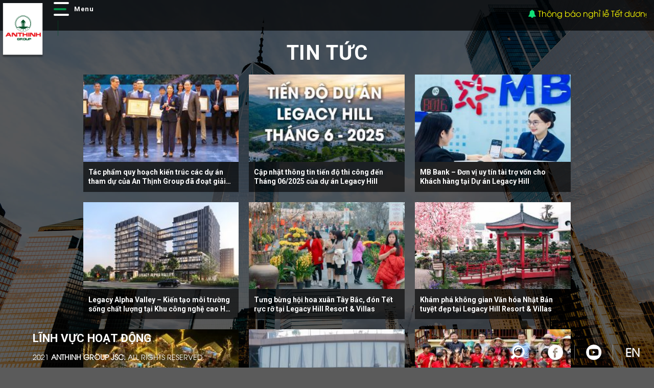

--- FILE ---
content_type: text/html; charset=UTF-8
request_url: https://anthinhgroup.vn/chuyen-muc/tin-tuc/
body_size: 21680
content:
<!DOCTYPE html>
<!--[if IE 9 ]> <html lang="vi" class="ie9 loading-site no-js"> <![endif]-->
<!--[if IE 8 ]> <html lang="vi" class="ie8 loading-site no-js"> <![endif]-->
<!--[if (gte IE 9)|!(IE)]><!--><html lang="vi" class="loading-site no-js"> <!--<![endif]-->
<head>
	<meta charset="UTF-8" />
	<link rel="profile" href="https://gmpg.org/xfn/11" />
	<link rel="pingback" href="https://anthinhgroup.vn/xmlrpc.php" />

	<script>(function(html){html.className = html.className.replace(/\bno-js\b/,'js')})(document.documentElement);</script>
<meta name='robots' content='index, follow, max-image-preview:large, max-snippet:-1, max-video-preview:-1' />
<meta name="viewport" content="width=device-width, initial-scale=1, maximum-scale=1" />
	<!-- This site is optimized with the Yoast SEO plugin v21.0 - https://yoast.com/wordpress/plugins/seo/ -->
	<title>TIN TỨC - AN THINH GROUP</title>
	<link rel="canonical" href="https://anthinhgroup.vn/chuyen-muc/tin-tuc/" />
	<link rel="next" href="https://anthinhgroup.vn/chuyen-muc/tin-tuc/page/2/" />
	<meta property="og:locale" content="vi_VN" />
	<meta property="og:type" content="article" />
	<meta property="og:title" content="TIN TỨC - AN THINH GROUP" />
	<meta property="og:url" content="https://anthinhgroup.vn/chuyen-muc/tin-tuc/" />
	<meta property="og:site_name" content="AN THINH GROUP" />
	<meta property="og:image" content="https://anthinhgroup.vn/wp-content/uploads/2022/03/logo-an-thinh-group-02.jpg" />
	<meta property="og:image:width" content="758" />
	<meta property="og:image:height" content="537" />
	<meta property="og:image:type" content="image/jpeg" />
	<meta name="twitter:card" content="summary_large_image" />
	<script type="application/ld+json" class="yoast-schema-graph">{"@context":"https://schema.org","@graph":[{"@type":"CollectionPage","@id":"https://anthinhgroup.vn/chuyen-muc/tin-tuc/","url":"https://anthinhgroup.vn/chuyen-muc/tin-tuc/","name":"TIN TỨC - AN THINH GROUP","isPartOf":{"@id":"https://anthinhgroup.vn/#website"},"primaryImageOfPage":{"@id":"https://anthinhgroup.vn/chuyen-muc/tin-tuc/#primaryimage"},"image":{"@id":"https://anthinhgroup.vn/chuyen-muc/tin-tuc/#primaryimage"},"thumbnailUrl":"https://anthinhgroup.vn/wp-content/uploads/2025/06/Le-trao-giai-VUPA-nho-moi.jpg","breadcrumb":{"@id":"https://anthinhgroup.vn/chuyen-muc/tin-tuc/#breadcrumb"},"inLanguage":"vi"},{"@type":"ImageObject","inLanguage":"vi","@id":"https://anthinhgroup.vn/chuyen-muc/tin-tuc/#primaryimage","url":"https://anthinhgroup.vn/wp-content/uploads/2025/06/Le-trao-giai-VUPA-nho-moi.jpg","contentUrl":"https://anthinhgroup.vn/wp-content/uploads/2025/06/Le-trao-giai-VUPA-nho-moi.jpg","width":600,"height":278},{"@type":"BreadcrumbList","@id":"https://anthinhgroup.vn/chuyen-muc/tin-tuc/#breadcrumb","itemListElement":[{"@type":"ListItem","position":1,"name":"Trang chủ","item":"https://anthinhgroup.vn/"},{"@type":"ListItem","position":2,"name":"TIN TỨC"}]},{"@type":"WebSite","@id":"https://anthinhgroup.vn/#website","url":"https://anthinhgroup.vn/","name":"AN THINH GROUP","description":"TẬP ĐOÀN AN THỊNH","publisher":{"@id":"https://anthinhgroup.vn/#organization"},"potentialAction":[{"@type":"SearchAction","target":{"@type":"EntryPoint","urlTemplate":"https://anthinhgroup.vn/?s={search_term_string}"},"query-input":"required name=search_term_string"}],"inLanguage":"vi"},{"@type":"Organization","@id":"https://anthinhgroup.vn/#organization","name":"CÔNG TY CỔ PHẦN TẬP ĐOÀN AN THỊNH","url":"https://anthinhgroup.vn/","logo":{"@type":"ImageObject","inLanguage":"vi","@id":"https://anthinhgroup.vn/#/schema/logo/image/","url":"https://anthinhgroup.vn/wp-content/uploads/2022/03/logo-an-thinh-group-02.jpg","contentUrl":"https://anthinhgroup.vn/wp-content/uploads/2022/03/logo-an-thinh-group-02.jpg","width":758,"height":537,"caption":"CÔNG TY CỔ PHẦN TẬP ĐOÀN AN THỊNH"},"image":{"@id":"https://anthinhgroup.vn/#/schema/logo/image/"}}]}</script>
	<!-- / Yoast SEO plugin. -->


<link rel='dns-prefetch' href='//fonts.googleapis.com' />
<link rel="alternate" type="application/rss+xml" title="Dòng thông tin AN THINH GROUP &raquo;" href="https://anthinhgroup.vn/feed/" />
<link rel="alternate" type="application/rss+xml" title="Dòng phản hồi AN THINH GROUP &raquo;" href="https://anthinhgroup.vn/comments/feed/" />
<link rel="alternate" type="application/rss+xml" title="Dòng thông tin chuyên mục AN THINH GROUP &raquo; TIN TỨC" href="https://anthinhgroup.vn/chuyen-muc/tin-tuc/feed/" />
<script type="text/javascript">
window._wpemojiSettings = {"baseUrl":"https:\/\/s.w.org\/images\/core\/emoji\/14.0.0\/72x72\/","ext":".png","svgUrl":"https:\/\/s.w.org\/images\/core\/emoji\/14.0.0\/svg\/","svgExt":".svg","source":{"concatemoji":"https:\/\/anthinhgroup.vn\/wp-includes\/js\/wp-emoji-release.min.js?ver=6.3.7"}};
/*! This file is auto-generated */
!function(i,n){var o,s,e;function c(e){try{var t={supportTests:e,timestamp:(new Date).valueOf()};sessionStorage.setItem(o,JSON.stringify(t))}catch(e){}}function p(e,t,n){e.clearRect(0,0,e.canvas.width,e.canvas.height),e.fillText(t,0,0);var t=new Uint32Array(e.getImageData(0,0,e.canvas.width,e.canvas.height).data),r=(e.clearRect(0,0,e.canvas.width,e.canvas.height),e.fillText(n,0,0),new Uint32Array(e.getImageData(0,0,e.canvas.width,e.canvas.height).data));return t.every(function(e,t){return e===r[t]})}function u(e,t,n){switch(t){case"flag":return n(e,"\ud83c\udff3\ufe0f\u200d\u26a7\ufe0f","\ud83c\udff3\ufe0f\u200b\u26a7\ufe0f")?!1:!n(e,"\ud83c\uddfa\ud83c\uddf3","\ud83c\uddfa\u200b\ud83c\uddf3")&&!n(e,"\ud83c\udff4\udb40\udc67\udb40\udc62\udb40\udc65\udb40\udc6e\udb40\udc67\udb40\udc7f","\ud83c\udff4\u200b\udb40\udc67\u200b\udb40\udc62\u200b\udb40\udc65\u200b\udb40\udc6e\u200b\udb40\udc67\u200b\udb40\udc7f");case"emoji":return!n(e,"\ud83e\udef1\ud83c\udffb\u200d\ud83e\udef2\ud83c\udfff","\ud83e\udef1\ud83c\udffb\u200b\ud83e\udef2\ud83c\udfff")}return!1}function f(e,t,n){var r="undefined"!=typeof WorkerGlobalScope&&self instanceof WorkerGlobalScope?new OffscreenCanvas(300,150):i.createElement("canvas"),a=r.getContext("2d",{willReadFrequently:!0}),o=(a.textBaseline="top",a.font="600 32px Arial",{});return e.forEach(function(e){o[e]=t(a,e,n)}),o}function t(e){var t=i.createElement("script");t.src=e,t.defer=!0,i.head.appendChild(t)}"undefined"!=typeof Promise&&(o="wpEmojiSettingsSupports",s=["flag","emoji"],n.supports={everything:!0,everythingExceptFlag:!0},e=new Promise(function(e){i.addEventListener("DOMContentLoaded",e,{once:!0})}),new Promise(function(t){var n=function(){try{var e=JSON.parse(sessionStorage.getItem(o));if("object"==typeof e&&"number"==typeof e.timestamp&&(new Date).valueOf()<e.timestamp+604800&&"object"==typeof e.supportTests)return e.supportTests}catch(e){}return null}();if(!n){if("undefined"!=typeof Worker&&"undefined"!=typeof OffscreenCanvas&&"undefined"!=typeof URL&&URL.createObjectURL&&"undefined"!=typeof Blob)try{var e="postMessage("+f.toString()+"("+[JSON.stringify(s),u.toString(),p.toString()].join(",")+"));",r=new Blob([e],{type:"text/javascript"}),a=new Worker(URL.createObjectURL(r),{name:"wpTestEmojiSupports"});return void(a.onmessage=function(e){c(n=e.data),a.terminate(),t(n)})}catch(e){}c(n=f(s,u,p))}t(n)}).then(function(e){for(var t in e)n.supports[t]=e[t],n.supports.everything=n.supports.everything&&n.supports[t],"flag"!==t&&(n.supports.everythingExceptFlag=n.supports.everythingExceptFlag&&n.supports[t]);n.supports.everythingExceptFlag=n.supports.everythingExceptFlag&&!n.supports.flag,n.DOMReady=!1,n.readyCallback=function(){n.DOMReady=!0}}).then(function(){return e}).then(function(){var e;n.supports.everything||(n.readyCallback(),(e=n.source||{}).concatemoji?t(e.concatemoji):e.wpemoji&&e.twemoji&&(t(e.twemoji),t(e.wpemoji)))}))}((window,document),window._wpemojiSettings);
</script>
<style type="text/css">
img.wp-smiley,
img.emoji {
	display: inline !important;
	border: none !important;
	box-shadow: none !important;
	height: 1em !important;
	width: 1em !important;
	margin: 0 0.07em !important;
	vertical-align: -0.1em !important;
	background: none !important;
	padding: 0 !important;
}
</style>
	<link rel='stylesheet' id='wp-block-library-css' href='https://anthinhgroup.vn/wp-includes/css/dist/block-library/style.min.css?ver=6.3.7' type='text/css' media='all' />
<link rel='stylesheet' id='wc-block-style-css' href='https://anthinhgroup.vn/wp-content/plugins/woocommerce/packages/woocommerce-blocks/build/style.css?ver=2.3.0' type='text/css' media='all' />
<style id='classic-theme-styles-inline-css' type='text/css'>
/*! This file is auto-generated */
.wp-block-button__link{color:#fff;background-color:#32373c;border-radius:9999px;box-shadow:none;text-decoration:none;padding:calc(.667em + 2px) calc(1.333em + 2px);font-size:1.125em}.wp-block-file__button{background:#32373c;color:#fff;text-decoration:none}
</style>
<style id='global-styles-inline-css' type='text/css'>
body{--wp--preset--color--black: #000000;--wp--preset--color--cyan-bluish-gray: #abb8c3;--wp--preset--color--white: #ffffff;--wp--preset--color--pale-pink: #f78da7;--wp--preset--color--vivid-red: #cf2e2e;--wp--preset--color--luminous-vivid-orange: #ff6900;--wp--preset--color--luminous-vivid-amber: #fcb900;--wp--preset--color--light-green-cyan: #7bdcb5;--wp--preset--color--vivid-green-cyan: #00d084;--wp--preset--color--pale-cyan-blue: #8ed1fc;--wp--preset--color--vivid-cyan-blue: #0693e3;--wp--preset--color--vivid-purple: #9b51e0;--wp--preset--gradient--vivid-cyan-blue-to-vivid-purple: linear-gradient(135deg,rgba(6,147,227,1) 0%,rgb(155,81,224) 100%);--wp--preset--gradient--light-green-cyan-to-vivid-green-cyan: linear-gradient(135deg,rgb(122,220,180) 0%,rgb(0,208,130) 100%);--wp--preset--gradient--luminous-vivid-amber-to-luminous-vivid-orange: linear-gradient(135deg,rgba(252,185,0,1) 0%,rgba(255,105,0,1) 100%);--wp--preset--gradient--luminous-vivid-orange-to-vivid-red: linear-gradient(135deg,rgba(255,105,0,1) 0%,rgb(207,46,46) 100%);--wp--preset--gradient--very-light-gray-to-cyan-bluish-gray: linear-gradient(135deg,rgb(238,238,238) 0%,rgb(169,184,195) 100%);--wp--preset--gradient--cool-to-warm-spectrum: linear-gradient(135deg,rgb(74,234,220) 0%,rgb(151,120,209) 20%,rgb(207,42,186) 40%,rgb(238,44,130) 60%,rgb(251,105,98) 80%,rgb(254,248,76) 100%);--wp--preset--gradient--blush-light-purple: linear-gradient(135deg,rgb(255,206,236) 0%,rgb(152,150,240) 100%);--wp--preset--gradient--blush-bordeaux: linear-gradient(135deg,rgb(254,205,165) 0%,rgb(254,45,45) 50%,rgb(107,0,62) 100%);--wp--preset--gradient--luminous-dusk: linear-gradient(135deg,rgb(255,203,112) 0%,rgb(199,81,192) 50%,rgb(65,88,208) 100%);--wp--preset--gradient--pale-ocean: linear-gradient(135deg,rgb(255,245,203) 0%,rgb(182,227,212) 50%,rgb(51,167,181) 100%);--wp--preset--gradient--electric-grass: linear-gradient(135deg,rgb(202,248,128) 0%,rgb(113,206,126) 100%);--wp--preset--gradient--midnight: linear-gradient(135deg,rgb(2,3,129) 0%,rgb(40,116,252) 100%);--wp--preset--font-size--small: 13px;--wp--preset--font-size--medium: 20px;--wp--preset--font-size--large: 36px;--wp--preset--font-size--x-large: 42px;--wp--preset--spacing--20: 0.44rem;--wp--preset--spacing--30: 0.67rem;--wp--preset--spacing--40: 1rem;--wp--preset--spacing--50: 1.5rem;--wp--preset--spacing--60: 2.25rem;--wp--preset--spacing--70: 3.38rem;--wp--preset--spacing--80: 5.06rem;--wp--preset--shadow--natural: 6px 6px 9px rgba(0, 0, 0, 0.2);--wp--preset--shadow--deep: 12px 12px 50px rgba(0, 0, 0, 0.4);--wp--preset--shadow--sharp: 6px 6px 0px rgba(0, 0, 0, 0.2);--wp--preset--shadow--outlined: 6px 6px 0px -3px rgba(255, 255, 255, 1), 6px 6px rgba(0, 0, 0, 1);--wp--preset--shadow--crisp: 6px 6px 0px rgba(0, 0, 0, 1);}:where(.is-layout-flex){gap: 0.5em;}:where(.is-layout-grid){gap: 0.5em;}body .is-layout-flow > .alignleft{float: left;margin-inline-start: 0;margin-inline-end: 2em;}body .is-layout-flow > .alignright{float: right;margin-inline-start: 2em;margin-inline-end: 0;}body .is-layout-flow > .aligncenter{margin-left: auto !important;margin-right: auto !important;}body .is-layout-constrained > .alignleft{float: left;margin-inline-start: 0;margin-inline-end: 2em;}body .is-layout-constrained > .alignright{float: right;margin-inline-start: 2em;margin-inline-end: 0;}body .is-layout-constrained > .aligncenter{margin-left: auto !important;margin-right: auto !important;}body .is-layout-constrained > :where(:not(.alignleft):not(.alignright):not(.alignfull)){max-width: var(--wp--style--global--content-size);margin-left: auto !important;margin-right: auto !important;}body .is-layout-constrained > .alignwide{max-width: var(--wp--style--global--wide-size);}body .is-layout-flex{display: flex;}body .is-layout-flex{flex-wrap: wrap;align-items: center;}body .is-layout-flex > *{margin: 0;}body .is-layout-grid{display: grid;}body .is-layout-grid > *{margin: 0;}:where(.wp-block-columns.is-layout-flex){gap: 2em;}:where(.wp-block-columns.is-layout-grid){gap: 2em;}:where(.wp-block-post-template.is-layout-flex){gap: 1.25em;}:where(.wp-block-post-template.is-layout-grid){gap: 1.25em;}.has-black-color{color: var(--wp--preset--color--black) !important;}.has-cyan-bluish-gray-color{color: var(--wp--preset--color--cyan-bluish-gray) !important;}.has-white-color{color: var(--wp--preset--color--white) !important;}.has-pale-pink-color{color: var(--wp--preset--color--pale-pink) !important;}.has-vivid-red-color{color: var(--wp--preset--color--vivid-red) !important;}.has-luminous-vivid-orange-color{color: var(--wp--preset--color--luminous-vivid-orange) !important;}.has-luminous-vivid-amber-color{color: var(--wp--preset--color--luminous-vivid-amber) !important;}.has-light-green-cyan-color{color: var(--wp--preset--color--light-green-cyan) !important;}.has-vivid-green-cyan-color{color: var(--wp--preset--color--vivid-green-cyan) !important;}.has-pale-cyan-blue-color{color: var(--wp--preset--color--pale-cyan-blue) !important;}.has-vivid-cyan-blue-color{color: var(--wp--preset--color--vivid-cyan-blue) !important;}.has-vivid-purple-color{color: var(--wp--preset--color--vivid-purple) !important;}.has-black-background-color{background-color: var(--wp--preset--color--black) !important;}.has-cyan-bluish-gray-background-color{background-color: var(--wp--preset--color--cyan-bluish-gray) !important;}.has-white-background-color{background-color: var(--wp--preset--color--white) !important;}.has-pale-pink-background-color{background-color: var(--wp--preset--color--pale-pink) !important;}.has-vivid-red-background-color{background-color: var(--wp--preset--color--vivid-red) !important;}.has-luminous-vivid-orange-background-color{background-color: var(--wp--preset--color--luminous-vivid-orange) !important;}.has-luminous-vivid-amber-background-color{background-color: var(--wp--preset--color--luminous-vivid-amber) !important;}.has-light-green-cyan-background-color{background-color: var(--wp--preset--color--light-green-cyan) !important;}.has-vivid-green-cyan-background-color{background-color: var(--wp--preset--color--vivid-green-cyan) !important;}.has-pale-cyan-blue-background-color{background-color: var(--wp--preset--color--pale-cyan-blue) !important;}.has-vivid-cyan-blue-background-color{background-color: var(--wp--preset--color--vivid-cyan-blue) !important;}.has-vivid-purple-background-color{background-color: var(--wp--preset--color--vivid-purple) !important;}.has-black-border-color{border-color: var(--wp--preset--color--black) !important;}.has-cyan-bluish-gray-border-color{border-color: var(--wp--preset--color--cyan-bluish-gray) !important;}.has-white-border-color{border-color: var(--wp--preset--color--white) !important;}.has-pale-pink-border-color{border-color: var(--wp--preset--color--pale-pink) !important;}.has-vivid-red-border-color{border-color: var(--wp--preset--color--vivid-red) !important;}.has-luminous-vivid-orange-border-color{border-color: var(--wp--preset--color--luminous-vivid-orange) !important;}.has-luminous-vivid-amber-border-color{border-color: var(--wp--preset--color--luminous-vivid-amber) !important;}.has-light-green-cyan-border-color{border-color: var(--wp--preset--color--light-green-cyan) !important;}.has-vivid-green-cyan-border-color{border-color: var(--wp--preset--color--vivid-green-cyan) !important;}.has-pale-cyan-blue-border-color{border-color: var(--wp--preset--color--pale-cyan-blue) !important;}.has-vivid-cyan-blue-border-color{border-color: var(--wp--preset--color--vivid-cyan-blue) !important;}.has-vivid-purple-border-color{border-color: var(--wp--preset--color--vivid-purple) !important;}.has-vivid-cyan-blue-to-vivid-purple-gradient-background{background: var(--wp--preset--gradient--vivid-cyan-blue-to-vivid-purple) !important;}.has-light-green-cyan-to-vivid-green-cyan-gradient-background{background: var(--wp--preset--gradient--light-green-cyan-to-vivid-green-cyan) !important;}.has-luminous-vivid-amber-to-luminous-vivid-orange-gradient-background{background: var(--wp--preset--gradient--luminous-vivid-amber-to-luminous-vivid-orange) !important;}.has-luminous-vivid-orange-to-vivid-red-gradient-background{background: var(--wp--preset--gradient--luminous-vivid-orange-to-vivid-red) !important;}.has-very-light-gray-to-cyan-bluish-gray-gradient-background{background: var(--wp--preset--gradient--very-light-gray-to-cyan-bluish-gray) !important;}.has-cool-to-warm-spectrum-gradient-background{background: var(--wp--preset--gradient--cool-to-warm-spectrum) !important;}.has-blush-light-purple-gradient-background{background: var(--wp--preset--gradient--blush-light-purple) !important;}.has-blush-bordeaux-gradient-background{background: var(--wp--preset--gradient--blush-bordeaux) !important;}.has-luminous-dusk-gradient-background{background: var(--wp--preset--gradient--luminous-dusk) !important;}.has-pale-ocean-gradient-background{background: var(--wp--preset--gradient--pale-ocean) !important;}.has-electric-grass-gradient-background{background: var(--wp--preset--gradient--electric-grass) !important;}.has-midnight-gradient-background{background: var(--wp--preset--gradient--midnight) !important;}.has-small-font-size{font-size: var(--wp--preset--font-size--small) !important;}.has-medium-font-size{font-size: var(--wp--preset--font-size--medium) !important;}.has-large-font-size{font-size: var(--wp--preset--font-size--large) !important;}.has-x-large-font-size{font-size: var(--wp--preset--font-size--x-large) !important;}
.wp-block-navigation a:where(:not(.wp-element-button)){color: inherit;}
:where(.wp-block-post-template.is-layout-flex){gap: 1.25em;}:where(.wp-block-post-template.is-layout-grid){gap: 1.25em;}
:where(.wp-block-columns.is-layout-flex){gap: 2em;}:where(.wp-block-columns.is-layout-grid){gap: 2em;}
.wp-block-pullquote{font-size: 1.5em;line-height: 1.6;}
</style>
<link rel='stylesheet' id='ald-styles-css' href='https://anthinhgroup.vn/wp-content/plugins/ajax-load-more-anything/css/ald-styles.css?ver=2.3.1' type='text/css' media='all' />
<link rel='stylesheet' id='contact-form-7-css' href='https://anthinhgroup.vn/wp-content/plugins/contact-form-7/includes/css/styles.css?ver=5.1.4' type='text/css' media='all' />
<link rel='stylesheet' id='font-awesome-four-css' href='https://anthinhgroup.vn/wp-content/plugins/font-awesome-4-menus/css/font-awesome.min.css?ver=4.7.0' type='text/css' media='all' />
<style id='woocommerce-inline-inline-css' type='text/css'>
.woocommerce form .form-row .required { visibility: visible; }
</style>
<link rel='stylesheet' id='flatsome-icons-css' href='https://anthinhgroup.vn/wp-content/themes/flatsome/assets/css/fl-icons.css?ver=3.12' type='text/css' media='all' />
<link rel='stylesheet' id='flatsome-main-css' href='https://anthinhgroup.vn/wp-content/themes/flatsome/assets/css/flatsome.css?ver=3.13.1' type='text/css' media='all' />
<link rel='stylesheet' id='flatsome-shop-css' href='https://anthinhgroup.vn/wp-content/themes/flatsome/assets/css/flatsome-shop.css?ver=3.13.1' type='text/css' media='all' />
<link rel='stylesheet' id='flatsome-style-css' href='https://anthinhgroup.vn/wp-content/themes/flatsome-child/style.css?ver=3.0' type='text/css' media='all' />
<link rel='stylesheet' id='flatsome-googlefonts-css' href='//fonts.googleapis.com/css?family=Roboto%3Aregular%2Cregular%2Cregular%2Cregular%2Cregular&#038;display=block&#038;ver=3.9' type='text/css' media='all' />
<script type='text/javascript' src='https://anthinhgroup.vn/wp-includes/js/jquery/jquery.min.js?ver=3.7.0' id='jquery-core-js'></script>
<script type='text/javascript' src='https://anthinhgroup.vn/wp-includes/js/jquery/jquery-migrate.min.js?ver=3.4.1' id='jquery-migrate-js'></script>
<link rel="https://api.w.org/" href="https://anthinhgroup.vn/wp-json/" /><link rel="alternate" type="application/json" href="https://anthinhgroup.vn/wp-json/wp/v2/categories/1" /><link rel="EditURI" type="application/rsd+xml" title="RSD" href="https://anthinhgroup.vn/xmlrpc.php?rsd" />
<meta name="generator" content="WordPress 6.3.7" />
<meta name="generator" content="WooCommerce 3.7.3" />
	<style type="text/css">
		.list_news .post-item,.list_news_2 .post-item{
			display: none;
		}

		.btn.loadMoreBtn {
   color: #fff;
    text-align: center;
    display: block;
    margin: auto;
}
.btn.loadMoreBtn span{
display:inline-block;
padding:5px 20px;
border-radius:20px;
border:1px solid #fff;
transition:all 300ms;
-webkit-transition:all 300ms;
}

.btn.loadMoreBtn:hover span {
    text-decoration: none;
background:#0d7740;
transition:all 300ms;
-webkit-transition:all 300ms;
}
	</style>
<style>.bg{opacity: 0; transition: opacity 1s; -webkit-transition: opacity 1s;} .bg-loaded{opacity: 1;}</style><!--[if IE]><link rel="stylesheet" type="text/css" href="https://anthinhgroup.vn/wp-content/themes/flatsome/assets/css/ie-fallback.css"><script src="//cdnjs.cloudflare.com/ajax/libs/html5shiv/3.6.1/html5shiv.js"></script><script>var head = document.getElementsByTagName('head')[0],style = document.createElement('style');style.type = 'text/css';style.styleSheet.cssText = ':before,:after{content:none !important';head.appendChild(style);setTimeout(function(){head.removeChild(style);}, 0);</script><script src="https://anthinhgroup.vn/wp-content/themes/flatsome/assets/libs/ie-flexibility.js"></script><![endif]--><link rel="preconnect" href="https://fonts.gstatic.com">
<link href="https://fonts.googleapis.com/css2?family=Roboto:ital,wght@0,300;0,400;0,500;0,700;1,300;1,400;1,500;1,700&display=swap" rel="stylesheet">

<link rel="preconnect" href="https://fonts.gstatic.com">
<link href="https://fonts.googleapis.com/css2?family=Roboto+Condensed:wght@700&display=swap" rel="stylesheet">

<link rel="preconnect" href="https://fonts.gstatic.com">
<link href="https://fonts.googleapis.com/css2?family=Anton&display=swap" rel="stylesheet">

<link rel="stylesheet" type="text/css" href="https://anthinhgroup.vn/wp-content/themes/flatsome/assets/loader/style_loader.css">
<link rel="stylesheet" type="text/css" href="https://anthinhgroup.vn/wp-content/themes/flatsome/assets/loader/animation.css">

<link rel="stylesheet" href="https://anthinhgroup.vn/wp-content/themes/flatsome/assets/css/animate.min.css"
  />

<link rel="stylesheet" href="https://anthinhgroup.vn/wp-content/themes/flatsome/assets/css/aos.css"
  />
	<noscript><style>.woocommerce-product-gallery{ opacity: 1 !important; }</style></noscript>
	<link rel="icon" href="https://anthinhgroup.vn/wp-content/uploads/2020/12/cropped-favicon-32x32.png" sizes="32x32" />
<link rel="icon" href="https://anthinhgroup.vn/wp-content/uploads/2020/12/cropped-favicon-192x192.png" sizes="192x192" />
<link rel="apple-touch-icon" href="https://anthinhgroup.vn/wp-content/uploads/2020/12/cropped-favicon-180x180.png" />
<meta name="msapplication-TileImage" content="https://anthinhgroup.vn/wp-content/uploads/2020/12/cropped-favicon-270x270.png" />
<style id="custom-css" type="text/css">:root {--primary-color: #446084;}.header-main{height: 60px}#logo img{max-height: 60px}#logo{width:60px;}#logo img{padding:5px 0;}.header-top{min-height: 30px}.transparent .header-main{height: 90px}.transparent #logo img{max-height: 90px}.has-transparent + .page-title:first-of-type,.has-transparent + #main > .page-title,.has-transparent + #main > div > .page-title,.has-transparent + #main .page-header-wrapper:first-of-type .page-title{padding-top: 90px;}.header.show-on-scroll,.stuck .header-main{height:70px!important}.stuck #logo img{max-height: 70px!important}.header-bottom {background-color: #f1f1f1}.header-main .nav > li > a{line-height: 16px }@media (max-width: 549px) {.header-main{height: 60px}#logo img{max-height: 60px}}@media screen and (max-width: 549px){body{font-size: 100%;}}body{font-family:"Roboto", sans-serif}body{font-weight: 0}.nav > li > a {font-family:"Roboto", sans-serif;}.mobile-sidebar-levels-2 .nav > li > ul > li > a {font-family:"Roboto", sans-serif;}.nav > li > a {font-weight: 0;}.mobile-sidebar-levels-2 .nav > li > ul > li > a {font-weight: 0;}h1,h2,h3,h4,h5,h6,.heading-font, .off-canvas-center .nav-sidebar.nav-vertical > li > a{font-family: "Roboto", sans-serif;}h1,h2,h3,h4,h5,h6,.heading-font,.banner h1,.banner h2{font-weight: 0;}.alt-font{font-family: "Roboto", sans-serif;}.alt-font{font-weight: 0!important;}@media screen and (min-width: 550px){.products .box-vertical .box-image{min-width: 300px!important;width: 300px!important;}}/* Custom CSS */@font-face { font-family: MTD-COLATIN; src:url('https://anthinhgroup.vn/wp-content/themes/flatsome/assets/fonts/MTD-COLATIN.ttf') format('truetype'), url('https://anthinhgroup.vn/wp-content/themes/flatsome/assets/fonts/MTD-COLATIN.woff') format('woff'); font-weight:normal; font-style:normal;}@font-face { font-family: avo-bold; src:url('https://anthinhgroup.vn/wp-content/themes/flatsome/assets/fonts/utm-avobold.ttf') format('truetype'), url('https://anthinhgroup.vn/wp-content/themes/flatsome/assets/fonts/utm-avobold.woff') format('woff'); font-weight:normal; font-style:normal;}@font-face { font-family: utm-avo; src:url('https://anthinhgroup.vn/wp-content/themes/flatsome/assets/fonts/utm-avo.ttf') format('truetype'), url('https://anthinhgroup.vn/wp-content/themes/flatsome/assets/fonts/utm-avo.woff') format('woff'); font-weight:normal; font-style:normal;}body{ font-family: utm-avo;overflow-x:hidden;}.header-main .flex-right{width:85%;}li.html_top_right_text{width:100%;}.thongbao a{color:yellow;font-size:16px;}.thongbao a i{color:#11df77;}.thongbao a:hover{color:#11df77;}.col_listview >.col-inner{max-height:560px;overflow-y:scroll;overflow-x:hidden;}.col_listview .box-text{background: rgb(0 0 0 / 64%);padding:10px;}/* width */.col_listview >.col-inner::-webkit-scrollbar {width: 5px;border-radius: 5px;}/* Track */.col_listview >.col-inner::-webkit-scrollbar-track {box-shadow: inset 0 0 0px grey;border-radius: 5px;}/* Handle */.col_listview >.col-inner::-webkit-scrollbar-thumb {background: #16ad5f;border-radius: 5px;}/* Handle on hover */.col_listview >.col-inner::-webkit-scrollbar-thumb:hover {background: #b30000;}.header.show-on-scroll,.header.has-transparent,.header.transparent {position: fixed;}.header {z-index: 99;}.menu-click a {cursor: pointer;}p {color: #000;}.header.show-on-scroll,.stuck .header-main {height: 60px!important;background: rgb(0 0 0 / 0.8);}.header-bg-color {background-color: transparent;}.stuck #logo img {max-height: 120px!important;}#logo img {max-height: 120px;}.slider-type-fade .flickity-slider {background: rgb(0 0 0);}ul.nav-anim-01 {position: relative;}.main-menu-02 {position: fixed;top: 60px;width: 100%;height: 100%;-webkit-transition: all 300ms;-o-transition: all 300ms;transition: all 300ms;background: #fff;visibility: hidden;}.main-menu-02.active {visibility: visible;-webkit-transition: all 700ms;-o-transition: all 700ms;transition: all 700ms;}.main-menu-02 ul>li>a {display: inline-block;}.main-menu-02 .sidebar-menu {position: relative;height: 100%;animation-duration: 1s;animation-fill-mode: both;-webkit-animation-duration: 1s;-webkit-animation-fill-mode: both;}.main-menu-02 .sidebar-menu>ul {margin: auto;padding: 100px 0;max-width: 85%;}.main-menu-02 .sidebar-menu:after {content: '';width: 60%;height: 80%;background: url(https://anthinhgroup.vn/wp-content/uploads/2021/01/bg_menu.jpg) no-repeat bottom;background-size: 100%;position: absolute;bottom: 0;right: 0;}.header-main.change_bg {background: rgb(5 123 47 / 72%);-webkit-transition: all 700ms;-o-transition: all 700ms;transition: all 700ms;}.animate span.nav-icon-mobie:before {-webkit-transform: rotate(-45deg);-ms-transform: rotate(-45deg);transform: rotate(-45deg);top: 0;}.animate span.nav-icon-mobie:after {-webkit-transform: rotate(45deg);-ms-transform: rotate(45deg);transform: rotate(45deg);bottom: 0;}.animate span.nav-icon-mobie {background: transparent;}.main-menu-02 .sidebar-menu>ul>li {display: block;padding: 5px 0;max-width: 300px;position: relative;}.main-menu-02 .sidebar-menu>ul>li:hover>a {}.sub-menu.nav-sidebar-ul li a {font-size: 25px;color: #111;font-family: 'Roboto Condensed', sans-serif;padding-bottom: 5px;}ul.sub-menu {min-width: 300px;top: 0;padding: 0;padding-left: 100px;margin: 0;visibility: hidden;}ul.sub-menu li {display: block;}.main-menu-02 .sidebar-menu>ul>li>a {text-transform: uppercase;font-size: 30px;color: #555;font-family: 'Anton', sans-serif;}.main-menu-02 .sidebar-menu>ul>li a:hover {color: #f01c24;}.logo a {position: absolute;top: -7px;left: 0;}.transparent #logo img {max-height: 125px;}.header {background: rgb(0 0 0 / 70%);}.transparent .header-main {height: 60px;}.header-social-icons .button.icon.circle {margin-right: 10px;}.nav>li.header-divider {border-left: 1px solid rgb(0 79 39 / 63%);}input[type='submit'],input[type='submit'].button,input[type='submit'],.primary {background-color: #004f27;}.bg-hea,.copyright,.header::after,.header::before,.language,.link-home,.logo,.nav-click,.search-top,.slogan,.social {opacity: 1;}body {font-size: 14px;line-height: 22px;}p {margin-bottom: 5px;}.nav>li>a {font-size: 14px;}.header-nav-main>li>a {font-size: 20px;color: #fff;}.off-canvas-center .mfp-container {background: url(https://anthinhgroup.vn/wp-content/uploads/2020/12/bg_menu_white.png) no-repeat 90%;}.mfp-bg.off-canvas-center:not(.dark) {background-color: rgba(0, 79, 39, .8);opacity: 1;position: absolute;height: 0;bottom: 0;transition: all 0.3s linear 0s;-webkit-transition: all 0.3s linear 0s;}.has-off-canvas-center .mfp-bg.off-canvas-center:not(.dark) {height: 100%;transition: all 13s linear 0s;-webkit-transition: all 13s linear 0s;}.off-canvas-center .mfp-content {padding-top: 0px;max-width: 90%;}.off-canvas .nav-vertical>li>a {text-align: left;}.off-canvas-center .nav-sidebar.nav-vertical>li {text-align: left;color: #f6f6f6;}li.current_page_item>a {color: #f01c24 !important;}.off-canvas-center .nav-sidebar.nav-vertical>li>a {padding-left: 0;font-family: 'Roboto Condensed', sans-serif;color: #fff;font-size: 25px;transition: all 0.3s linear 0s;-webkit-transition: all 0.3s linear 0s;}.off-canvas-center .nav-sidebar.nav-vertical>li>a:hover {padding-left: 15px;transition: all 0.3s linear 0s;-webkit-transition: all 0.3s linear 0s;}.off-canvas-center .nav-sidebar.nav-vertical a:hover {color: #f01c24;}.off-canvas-center .nav-vertical>li>ul>li a,.off-canvas-center .nav-vertical>li>a {-webkit-box-pack: left;-ms-flex-pack: left;justify-content: left;}.nav-sidebar.nav-vertical>li.menu-item.active,.nav-sidebar.nav-vertical>li.menu-item:hover {background-color: transparent;}.off-canvas-center:not(.dark) .mfp-close {background: #004f27;color: #fff;}.nav:not(.nav-slide) .active>.children {padding-bottom: 0;}.nav-uppercase>li>a {letter-spacing: 0;}span.nav-icon-mobie {height: 4px;width: 25px;margin-right: 5px;position: relative;transition: all 0.3s linear 0s;-webkit-transition: all 0.3s linear 0s;background: #018e46;border-radius: 100px;}span.nav-icon-mobie:before {border-top: #fff solid 4px;content: "";left: 0;position: absolute;top: -10px;transform: translateY(-50%);transition: all 0.3s linear 0s;width: 120%;border-radius: 100px;}span.nav-icon-mobie:after {border-top: #fff solid 4px;content: "";left: 0;position: absolute;bottom: -13px;transform: translateY(-50%);transition: all 0.3s linear 0s;width: 120%;border-radius: 100px;}.menu-title {font-size: 13px;color: #fff;text-transform: capitalize;padding-left: 10px;}.header-main .nav>li>a:hover {color: #fff;}ul.nav-vertical {width: 360px;}.sub-menu.nav-sidebar-ul,.nav:not(.nav-slide) .active>.children {position: absolute;left: 100%;top: 5px;transition: all 0.4s linear 0s;-webkit-transition: all 0.4s linear 0s;}.off-canvas .nav-vertical li li>a {font-size: 20px;color: #eee;}.sub-menu.nav-sidebar-ul:after {content: '';width: 80px;height: 1px;background: #ccc;position: absolute;top: 18px;left: 0;transition: all 0.3s linear 0s;-webkit-transition: all 0.3s linear 0s;}.sub-menu.nav-sidebar-ul li a {text-transform: capitalize;}.off-canvas-center .nav-sidebar.nav-vertical>li .toggle {top: 9px;display: none;}.off-canvas-center .nav-sidebar.nav-vertical>li:hover .sub-menu.nav-sidebar-ul {opacity: 1;padding-left: 120px;transition: all 0.3s linear 0s;-webkit-transition: all 0.3s linear 0s;}.sub-menu.nav-sidebar-ul>li {padding: 3px 0;}.sec_slider h3 {font-size: 50px;font-family: 'Roboto Condensed', sans-serif;}.sec_slider h4 {font-size: 30px;font-family: 'Roboto Condensed', sans-serif;}.sec_slider span {font-size: 20px;}[data-animated="true"],.slider .is-selected [data-animated="true"],.row-slider.slider [data-animated="true"] {-webkit-animation-delay: 1s;animation-delay: 1s;}.header-search {visibility: hidden;}.home_fix_bottom {position: fixed;bottom: 5px;right: 5px;z-index: 99;min-width: 300px;}.home_fix_bottom ul {display: flex;display: -webkit-flex;margin-bottom: 0;flex-wrap: wrap;width: 100%;}.home_fix_bottom ul li {display: block;width: 25%;}.home_fix_bottom ul li a {display: block;text-align: center;margin: 0;cursor: pointer;}.home_fix_bottom a img {height: 30px;}.home_fix_bottom ul li a:hover,.home_fix_bottom ul li a:hover i {color: red;}.home_fix_bottom ul li a.primary {background-color: transparent;}.home_fix_bottom ul li div {border-right: 1px solid rgba(255, 255, 255, .4);text-align: center;}.home_fix_bottom ul li:last-child div {border-right: 0;}.home_fix_bottom ul li a,.home_fix_bottom ul li i {color: #018e46;}.home_fix_bottom ul li:last-child a {font-size: 22px;color: #fff;font-weight: 600;padding-top: 3px;}.home_fix_bottom ul li i {display: inline-block;margin: auto;height: 30px;width: 30px;background: #fff;border-radius: 50%;text-align: center;line-height: 30px;color: #018e46;box-shadow: 1px 2px 3px #222;}.flickity-slider>div:not(.col),.flickity-slider>a,.flickity-slider>p,.flickity-slider>a>img,.flickity-slider>img,.flickity-slider>figure {webkit-transition: opacity 1.6s, -webkit-transform 1.6s, -webkit-box-shadow 0.6s;transition: opacity .6s, -webkit-transform 1.6s, -webkit-box-shadow 1.6s;-o-transition: transform 1.6s, opacity 1.6s, box-shadow 0.6s;transition: transform 1.6s, opacity 1.6s, box-shadow 0.6s;transition: transform 1.6s, opacity 1.6s, box-shadow 1.6s, -webkit-transform 1.6s, -webkit-box-shadow 1.6s;}#projectsvg {position: relative;width: 800px;height: 700px;vertical-align: middle;margin: 0 auto;overflow: hidden;max-width: 100%;}#projectsvg svg {display: inline-block;position: absolute;top: 0;left: 0;height: 100%;width: 100%;}image {max-width: 100%;width: 100%;position:relative;}.box_about_1 {max-width: 100%;margin: auto;}.box_about_1 a {position: relative;cursor:pointer;}.box_about_1 a text {font-weight: normal;font-style: italic;}.sec_page_about:before {content: '';width: 100%;height: 0%;background: url(https://anthinhgroup.vn/wp-content/uploads/2021/01/gioi-thieu-03.png) no-repeat top;background-size: 100%;position: absolute;left: 0;bottom: 0;z-index: 9;}.row_gioithieu{position:relative;}.row_gioithieu:before{content: '';width: 100%;height: 40%;background: url(https://anthinhgroup.vn/wp-content/uploads/2021/01/gioi-thieu-03.png) no-repeat top;background-size: 100%;position: absolute;left: 0;top: 0;z-index: 2;}.img_cloud {position: absolute;bottom: 0;}.page_about_02:after {content: '';width: 100%;height: 35%;background: url(https://anthinhgroup.vn/wp-content/uploads/2021/01/gioi-thieu-03.png) no-repeat bottom;background-size: 100%;position: absolute;left: 0;top: -50px;}.page_about_02 {padding: 30px 0 0px 0 !important;}.page_about_02 .section-bg {background: url(https://anthinhgroup.vn/wp-content/uploads/2021/01/bg_gioithieu02.png) bottom;background-repeat: repeat-x !important;background-size: 70% !important;}.page_about_02:before {content: '';width: 100%;height: 237px;background: url(https://anthinhgroup.vn/wp-content/uploads/2021/02/gioi-thieu-031.png) no-repeat top;background-size: cover;position: absolute;left: 0;bottom: -50px;z-index: 1;}.section-title b {visibility: hidden;}.section-title-center span {font-size: 40px;color: #057b2f; font-family: avo-bold;}.section-title-center {background: url(https://anthinhgroup.vn/wp-content/uploads/2021/01/line_label.png) no-repeat bottom;background-size: 200px;padding-bottom: 30px;}.page_about_03 {padding: 100px 0 30px 0 !important;}.page_about_03:after {content: '';width: 100%;height: 35%;background: url(https://anthinhgroup.vn/wp-content/uploads/2021/01/gioi-thieu-03.png) no-repeat bottom;background-size: 100%;position: absolute;left: 0;top: 0;}.icon1_image:after {content: '';width: 200px;height: 200px;position: absolute;top: -100px;right: 0;background: url(https://anthinhgroup.vn/wp-content/uploads/2021/01/label-03-01.png) no-repeat center;background-size: 100%;z-index: -1;}.page_about_04 .section-title-center span {color: #fff;}.row_content_sumenh .icon-box {padding-bottom: 10px;}.row_content_sumenh .col-inner {padding: 0 30px;text-align: justify;}.row_content_sumenh .icon-box-text {align-self: flex-end;}.row_content_sumenh .icon-box-text h3 {color: #000;margin-bottom: 0;}.page_about_05:after {content: '';width: 400px;height: 300px;position: absolute;right: 10px;top: -150px;background: url(https://anthinhgroup.vn/wp-content/uploads/2021/01/icon_label_04.png) no-repeat center;background-size: 100%;}.row_slider_sumenh .slider-style-focus .flickity-slider>* {max-width: 600px;box-shadow: 1px 5px 6px #000;}.row_slider_sumenh .flickity-viewport {max-width: 1000px;margin: auto;}.row_slider_sumenh .slider-style-focus .flickity-slider>*:not(.is-selected) {opacity: 1;-webkit-transform: scale(0.85);-ms-transform: scale(0.85);transform: scale(0.85);}.row_slider_sumenh .slider-style-focus .flickity-slider .banner.is-selected {z-index: 99;-webkit-transform: scale(0.95);-ms-transform: scale(0.95);transform: scale(0.95);}.row_slider_sumenh .flickity-prev-next-button.next {right: 52px;opacity: 1;}.row_slider_sumenh .flickity-prev-next-button.previous {left: 52px;opacity: 1;}.slider-nav-light .flickity-prev-next-button svg,.slider-nav-light .flickity-prev-next-button .arrow {background: #057b2f;}.row_slider_sumenh .flickity-slider>div:not(.col) {webkit-transition: opacity 0.5s, -webkit-transform 0.5s, -webkit-box-shadow 0.6s;transition: opacity 0.5s, -webkit-transform 0.5s, -webkit-box-shadow 0.5s;-o-transition: transform 0.5s, opacity 0.5s, box-shadow 0.6s;transition: transform 0.5s, opacity 0.5s, box-shadow 0.6s;transition: transform 0.5s, opacity 0.5s, box-shadow 0.5s, -webkit-transform 0.5s, -webkit-box-shadow 0.5s;}.slider-nav-light .flickity-prev-next-button svg,.slider-nav-light .flickity-prev-next-button .arrow {background: #057b2f;border-color: transparent;box-shadow: 1px 3px 6px #333;}.slider-nav-circle .flickity-prev-next-button:hover svg,.slider-nav-circle .flickity-prev-next-button:hover .arrow {background-color: #e22304;border-color: transparent;}.slider-type-fade .flickity-slider .banner {-webkit-transition-property: opacity;transition-property: opacity;}.row_slider_sumenh .banner .is-divider {margin-left: 0;}.page_about_06 p {font-weight: 600;}.cotloi_1 .col-inner {padding-right: 50px;}.cotloi_2 .col-inner {padding-left: 50px;}.cotloi_3 .col-inner {padding-right: 100px;}.cotloi_1 .icon-inner {position: relative;}.cotloi_1 .icon-inner:after {content: '';width: 200px;border-top: 1px dashed #69a579;position: absolute;right: 100%;top: 50%;}.cotloi_1 .icon-inner:before {content: '';width: 140px;border-top: 1px dashed #69a579;position: absolute;left: 100%;top: 50%;}.cotloi_2 .icon-inner:before {content: '';width: 1000%;border-top: 1px dashed #69a579;position: absolute;left: 100%;top: 50%;}.cotloi_3 .icon-inner:after {content: '';width: 1000%;border-top: 1px dashed #69a579;position: absolute;right: 100%;top: 50%;}.cotloi_3 .icon-inner:before {content: '';width: 120px;border-top: 1px dashed #69a579;position: absolute;left: 100%;top: 50%;}.cotloi_4 .icon-inner:after {content: '';width: 200px;border-top: 1px dashed #69a579;position: absolute;left: 100%;top: 50%;}.page_about_06 {padding-bottom: 300px !important;}.page_about_06:after {content: '';width: 100%;height: 70%;background: url(https://anthinhgroup.vn/wp-content/uploads/2021/01/bg_city-02.png) no-repeat top;background-size: 100%;position: absolute;bottom: 0;left: 0;}.page_about_06:before {content: '';width: 100%;height: 25%;background: url(https://anthinhgroup.vn/wp-content/uploads/2021/01/gioi-thieu-03.png) no-repeat top;background-size: 100%;position: absolute;left: 0;bottom: 0;z-index: 9;}.page_about_07 {padding: 50px 0 50px 0 !important;}.page_about_07 img{border-radius:8px;}.duan_banner:after {content: '';width: 100%;height: 250px;background: url(https://anthinhgroup.vn/wp-content/uploads/2021/01/gioi-thieu-03.png) no-repeat top;background-size: 100%;position: absolute;left: 0px;bottom: 0;z-index: 1;}.page_about_07:after {content: '';width: 100%;height: 20%;background: url(https://anthinhgroup.vn/wp-content/uploads/2021/01/gioi-thieu-03.png) no-repeat bottom;background-size: 100%;position: absolute;left: 0;top: 0;z-index: 0;}.page_about_07 .section-bg {opacity: 0.4;}.contact_page .section-title-center span {color: #fff;}.title_map {margin-bottom: 0;}.title_map .section-title-main {background: url(https://anthinhgroup.vn/wp-content/uploads/2021/01/icon-map.png) no-repeat left;background-size: 30px;padding-left: 50px;border-bottom: 0;margin-bottom: 0;}.title_map .section-title-normal {border-bottom: 0;}.contact_page iframe {border-radius: 10px;}input[type='email'],input[type='search'],input[type='number'],input[type='url'],input[type='tel'],input[type='text'],textarea {background: rgba(255, 255, 255, .7);color: #000;border-radius: 6px;padding-left: 20px;}.contact_page input::placeholder,.contact_page textarea::placeholder {color: #333;}.contact_page input[type='submit'] {display: block;margin-right: 0;float: right;border-radius: 20px;background: rgb(13, 111, 0);background: -moz-linear-gradient(175deg, rgba(13, 111, 0, 1) 0%, rgba(0, 79, 39, 1) 71%);background: -webkit-linear-gradient(175deg, rgba(13, 111, 0, 1) 0%, rgba(0, 79, 39, 1) 71%);background: linear-gradient(175deg, rgba(13, 111, 0, 1) 0%, rgba(0, 79, 39, 1) 71%);filter: progid: DXImageTransform.Microsoft.gradient(startColorstr="#0d6f00", endColorstr="#004f27", GradientType=1);padding-right: 40px;position: relative;}.contact_page label {position: relative;margin-bottom: 0;}.contact_page label br {display: none;}.contact_page label i {position: absolute;right: 17px;z-index: 999;font-size: 28px;}.box_footer_contact p {display: table;width: 100%;margin-bottom: 18px;}.box_footer_contact p i {float: left;display: inline-block;width: 30px;height: 30px;text-align: center;line-height: 30px;border-radius: 50%;background: #fff;color: #006823;margin-right: 20px;}footer .social-icons span {display: block;font-size: 16px;margin-bottom: 10px;padding-right: 0;font-weight: normal;}footer .button.icon.circle {margin-left: 20px;}.absolute-footer.dark {background-color: #006823;}.absolute-footer.dark .container {border-top: 1px solid #539e6d;}.copyright-footer {margin-top: 10px;}.back-to-top {bottom: 60px;right: 22px;background-color: rgb(4 106 79 / 85%) !important;color: rgb(255 255 255 / 0.5) !important;}.page_left {position: fixed;bottom: 5px;left: 5%;color: #fff;}.page_left h1,.page_left p,.page_left h2 {color: #fff;}body.archive {background: url(https://anthinhgroup.vn/wp-content/uploads/2021/01/bg_tintuc-02.jpg) no-repeat center;background-size: cover;background-attachment: fixed;height: 100vh;}body.archive #main,body.archive #wrapper {background: rgba(0, 0, 0, .4);height: 100vh;}header.archive-page-header {padding-top: 50px;}header.archive-page-header h1 span {color: #fff;font-size: 40px;}.archive-page-header .col {padding-bottom: 10px;}.breadcrumbs,.breadcrumbs a,.search p,.search a,.search h4.uppercase {color: #fff;}.box-text h5.post-title {font-size: 14px;color: #fff;}.box_duan1 .img .img-inner {margin-top: -15%;}.box_duan2 .img .img-inner {margin-top: -5%;}.duan_col1 .col-inner {padding-left: 20%;}.duan_col2 .col-inner {padding-right: 20%;}.sec_page_duan h2 {font-size: 30px;color: #004f27;margin-bottom: 15px; font-family: avo-bold;}.sec_page_duan p{font-size: 18px;line-height: 30px;}.blog-archive p.from_the_blog_excerpt {display: none;}.blog-archive .post-item,.list_news .post-item {padding: 0 10px 20px;}.blog-archive .post-item .col-inner,.list_news .post-item .col-inner {background: rgba(0, 0, 0, .6);}.blog-archive .post-item .col-inner .box-text,.list_news .post-item .col-inner .box-text {padding: 10px;transition: all 300ms;-webkit-transition: all 300ms;min-height:58px;}.blog-archive .post-item .col-inner:hover .box-image img,.list_news .post-item .col-inner:hover .box-image img {transition: all 1s;-webkit-transition: all 1s;}.blog-archive .post-item .col-inner:hover .box-image img,.list_news .post-item .col-inner:hover .box-image img {transform: scale(1.2, 1.2);-webkit-transform: scale(1.2, 1.2);transition: all 1s;-webkit-transition: all 1s;}.blog-archive .post-item .col-inner:hover .box-text,.list_news .post-item .col-inner:hover .box-text {background: #018e46;transition: all 300ms;-webkit-transition: all 300ms;}.blog-archive .post-item .col-inner .box-text h5,.list_news .post-item .col-inner .box-text h5 {overflow: hidden;text-overflow: ellipsis;display: -webkit-box;-webkit-line-clamp: 2;-webkit-box-orient: vertical;}.row_listview .box-text h5.post-title{ overflow: hidden;text-overflow: ellipsis;display: -webkit-box;-webkit-line-clamp: 2;-webkit-box-orient: vertical;}.box-blog-post .is-divider {display: none;}span.widget-title {font-size: 20px;font-weight: 600;color: #004f27; font-family: avo-bold;}.is-divider {background-color: rgb(237 59 65);}.recent-blog-posts a {color: #111;}.entry-content {text-align: justify;}.relatedcat {margin-top: 50px;}.relatedcat h3 {position: relative;font-size: 20px;border-bottom: 1px solid #eee;padding-bottom: 10px;color: #004f27;}.relatedcat h3:after {content: '';width: 100px;height: 3px;background: #EC2C32;position: absolute;left: 0;bottom: -1px;}.relatedcat li a {color: #222;}.relatedcat li a:hover {color: #EC2C32;}.top_post {height: 40px;clear: right;border-bottom: 1px solid #eee;margin-bottom: 10px;}.top_post .entry-date {padding-top: 8px;display: inline-block;}.top_post .blog-share {float: right;}span.title_chiase {float: left;padding-right: 10px;padding-top: 5px;}.dark .is-divider {display: none;}.single h1.entry-title {font-size: 35px; font-family: avo-bold;}.hover_group rect {transition: all 300ms;-webkit-transition: all 300ms;}.hover_group:hover rect {fill: rgb(207, 71, 76);transition: all 300ms;-webkit-transition: all 300ms;}.hover_group:hover circle {fill: rgb(207, 71, 76);transition: all 300ms;-webkit-transition: all 300ms;}.page-title-bg .title-overlay {background-color: rgba(0, 0, 0, .8) !important;}h3.title_duan {font-family: MTD-COLATIN;font-size: 60px;font-weight: normal;}.sec_dangkyduan .box_dangky {padding-bottom: 20px;}.sec_dangkyduan .box_dangky h4 {font-size: 50px;}.sec_dangkyduan .box_dangky p {font-size: 22px;font-weight: 500;padding-left: 50px;}.sec_dangkyduan .col_dangky {padding: 50px 60px;background: rgb(3 109 61 / 87%);border-radius: 20px;}.sec_dangkyduan .col_dangky input[type="submit"] {width: 200px;font-size: 15px;border-radius: 7px;box-shadow: 0 10px 5px -5px rgba(0, 0, 0, .8);transition: all 300ms;-webkit-transition: all 300ms;}.sec_dangkyduan .col_dangky input[type="submit"]:hover {background: #ec2c32;transition: all 300ms;-webkit-transition: all 300ms;}.sec_dangkyduan:after {content: '';width: 100%;height: 50%;background: url(https://anthinhgroup.vn/wp-content/uploads/2021/01/gioi-thieu-03.png) no-repeat bottom;background-size: 100%;position: absolute;left: 0;top: 0;z-index: 0;}.has-transparent+#main .page-header-wrapper:first-of-type .page-title {padding-top: 0px;}.sec_page_news {height: 100vh;}.sec_page_news h1.entry-title {font-size: 30px; font-family: avo-bold;padding-bottom:10px;}h6.entry-category a{font-size: 25px; font-family: avo-bold;}.single h6.entry-category{position: absolute;top: 0;background: url(https://anthinhgroup.vn/wp-content/uploads/2021/02/label_line.png) no-repeat bottom;background-size: 120px;padding-bottom: 30px;}.single .page-title-inner{padding-top:0;}.featured-title .page-title-inner{}.sec_page_news .title-content {display:none;}.entry-content.single-page div{color: #000;font-size:16px;}.entry-content.single-page strong { font-family: avo-bold;}.entry-content.single-page .button.icon.circle{font-size:12px;}.page_tuyendung .accordion-title{font-size: 22px;color: #000;position: relative;padding: 15px 10px;}.page_tuyendung .accordion .toggle{border-radius: 0;color: #004f27;right: 0;opacity: 1;left:auto;}.accordion-title.active{ font-family: avo-bold;}.page_tuyendung .accordion .accordion-inner h4{font-size:20px; font-family: avo-bold;color:#004f27;}.title_gioithieu_page{text-align:center;background: url(https://anthinhgroup.vn/wp-content/uploads/2021/02/label_line.png) no-repeat bottom;background-size: 250px;padding-bottom: 20px;}.title_gioithieu_page h1, .title_gioithieu_page h2{ font-family: avo-bold;}.title_gioithieu_page h1{font-size: 50px;color: #006147;margin-bottom:0;}.title_gioithieu_page h2{font-size:50px;color:#000;}.circle_animate{animation: redeye 1.5s infinite alternate;-webkit-animation: redeye 1.5s infinite alternate;-moz-animation: redeye 1.5s infinite alternate;}@keyframes redeye {to {fill: red;stroke-width:30;}}.nammoi_img_03{position: fixed;left: 0;top: 0;width:30%;}.nammoi_img_04{position: fixed;right: 0;top: 0;width:30%;}.nammoi_img_02{margin-top:-250px;}.nammoi_img_01 {padding-top:100px;}.banner_nam_moi{text-align:center;}.banner_nam_moi .nammoi_img_01, .banner_nam_moi .nammoi_img_02{display:block;margin:0 auto;}.banner_nam_moi .nammoi_img_02{margin-top: -120px;}.entry-content p{margin-bottom:20px;}/* Custom CSS Tablet */@media (max-width: 849px){header-main {height: 60px;}#logo img {max-height: 60px;}.menu-title{display:block !important}.header{background: rgb(0 0 0 / 80%);}.box_duan1 .img .img-inner, .box_duan2 .img .img-inner{margin-top:0;}.sec_page_duan p{font-size:14px;line-height: 22px;}.duan_col1 .col-inner{padding-left:20px;}.duan_col2 .col-inner{padding-right:20px;}.duan_banner:after{height:150px;}.sec_dangkyduan .col_dangky{margin:auto;}.header-main li.html.custom{display:block;}.header-main .flex-left{width:130px;}}/* Custom CSS Mobile */@media (max-width: 549px){.off-canvas-center .mfp-container {background: url(https://anthinhgroup.vn/wp-content/uploads/2020/12/bg_menu_white.png) no-repeat 100px right;background-size: 50%;}.sec_slider h3 {font-size: 40px;}.off-canvas-center .nav-sidebar.nav-vertical>li>a {font-size: 18px;padding: 8px 0;}.main-menu-02 .sidebar-menu>ul {padding: 60px 10px;max-width: 100%;}.main-menu-02 .sidebar-menu>ul>li>a {font-size: 20px;}.main-menu-02 .sidebar-menu>ul>li {max-width: 100%;}.sub-menu.nav-sidebar-ul li a {font-size: 16px;}.main-menu-02.active ul.sub-menu {visibility: visible;top: 10px;}.sub-menu.nav-sidebar-ul li a {padding-bottom: 0;}.main-menu-02 .sidebar-menu:after {z-index: -1;width: 100%;height: 100%;background-size: 100%;}ul.mobile-nav {margin-left: 0;}.main-menu-02 .sidebar-menu>ul>li {padding: 2px 0;}.main-menu-02 .sidebar-menu>ul {text-align: center;}.contact_page {padding-top:120px;height: 100% !important;}.contact_page h1{padding-bottom:0;}.page_about_02 {padding: 30px 0 0px 0 !important;}.sec_page_about:before {background-size: cover;height: 50px;}.page_about_02:after {top: -51px;z-index: 0;background-size: cover;}#projectsvg {height: 400px;}.section-title-center span {font-size: 25px;}.page_about_03:after {top: -200px;background-size: cover;}.page_about_05:after {width: 200px;height: 200px;right: 0px;top: -120px;}.row_slider_sumenh .banner-layer {width: 90% !important;}.row_slider_sumenh .flickity-prev-next-button.next {right: -10px;}.row_slider_sumenh .flickity-prev-next-button.previous {left: -10px;}.page_about_06 {padding-bottom: 0px !important;padding-top: 0px !important;}.page_about_06:after {background-size: cover;}.page_about_06:before {height: 50px;background-size: cover;}.page_about_07:after {background-size: cover;top: -20px;}.sec_footer .small-6 {max-width: 100%;-ms-flex-preferred-size: 100%;flex-basis: 100%;}.sec_footer .text-right {text-align: left;}.absolute-footer.dark .container {border-top: 0;}footer .button.icon.circle {margin-left: 0;margin-right: 20px;}.col1_footer .img {margin: auto;}.duan_banner:after {height: 100px;background-size: cover;bottom:-20px;}.duan_col1 .col-inner {padding: 30px 20px;}.box_duan2 .img .img-inner {margin-top: 0;}.page_about_02:before {height: 0px;}.page_about_03 {padding-top: 0 !important;}.top_post {height: auto;}.top_post .blog-share {float: none;padding-top: 5px;}.list_news {height: auto;}.has-transparent+#main .page-header-wrapper:first-of-type .page-title {padding-top: 80px;}.sec_page_news {height: 100%;padding-bottom: 100px !important;}.sec_page_news h1.entry-title {font-size: 25px;}.page_left {display: none;}.home_fix_bottom {min-width: 100%;bottom: 0;background: rgba(0, 0, 0, .7);right: 0;}.home_fix_bottom ul li {margin-bottom: 0;padding: 5px 0;}.home_fix_bottom a img {height: 25px;}.carousel-duan {padding: 30px 30px 10px 10px;}.single h1.entry-title{font-size:18px;}.title_gioithieu_page h1{font-size:30px;}.title_gioithieu_page h2{font-size:25px;}.page_about_07:after, .page_about_06:before{height:0;}.row_content_sumenh .col-inner{padding:0;}.duan_col2 .col-inner{padding-left:20px;}.sec_page_duan h2{font-size:21px;}.sec_dangkyduan .col_dangky{padding:30px 20px;}.sec_dangkyduan .row{padding-right:20px;padding-left:20px;}.sec_dangkyduan .box_dangky h4{font-size:30px;}.sec_dangkyduan .box_dangky p{font-size:18px;}.page_tuyendung .accordion-title{font-size:18px;}.duan_banner .banner-layer{width:100% !important;top:25% !important;}.thongbao a{font-size:13px;}.transparent #logo img{max-height:110px;}.nammoi_img_01 {padding-top:0;}.nammoi_img_02{margin-top:-100px;}.nammoi_img_04{right: -60px;top: 300px;width: 40%;}.nammoi_img_03{left: -34px;top: 100px;width: 50%;}.banner_nam_moi .nammoi_img_02{margin-top:-60px;}}.label-new.menu-item > a:after{content:"New";}.label-hot.menu-item > a:after{content:"Hot";}.label-sale.menu-item > a:after{content:"Sale";}.label-popular.menu-item > a:after{content:"Popular";}</style></head>

<body data-rsssl=1 class="archive category category-tin-tuc category-1 theme-flatsome woocommerce-no-js header-shadow lightbox nav-dropdown-has-arrow nav-dropdown-has-shadow nav-dropdown-has-border mobile-submenu-toggle">

	<!--LOAD-->
<div class="loadicon" style="display: none;">
<svg class="load-present" xmlns="http://www.w3.org/2000/svg" viewBox="0 0 218.5 149">
<path class="stroke-line st0" d="M107.1,94.6c-23.1,0-41.9-18.8-41.9-41.9c0-23.1,18.8-41.9,41.9-41.9c23.1,0,41.9,18.8,41.9,41.9
	C149,75.9,130.2,94.6,107.1,94.6 M107.1,11.8c-22.6,0-41,18.4-41,41c0,22.6,18.4,41,41,41c22.6,0,41-18.4,41-41
	C148.1,30.2,129.7,11.8,107.1,11.8"/>
<path class="stroke-line st0" d="M77.5,75.4c-4.5-6.1-7.2-13.7-7.2-22c0-20.4,16.6-37,37-37c20.4,0,37,16.6,37,37c0,7.9-2.5,15.3-6.8,21.3
	l1.4,1.2c4.5-6.4,7.2-14.1,7.2-22.5c0-21.4-17.4-38.9-38.9-38.9c-21.4,0-38.9,17.4-38.9,38.9c0,8.6,2.8,16.6,7.6,23.1L77.5,75.4z"/>
<path class="stroke-line st0" d="M74,71.7h8.6v-1.3h4.6v-1.2h12.6V54.3l-5-5.2l0.9-0.9l5.2,5.3v15.8h1.4V52.9l-6.8-6.7l0.9-1l7.1,7.1v16.9h1.4
	V51.5l-8.4-8.3l11.1-10.8l11.2,10.9l-8.4,8.3v17.6h1.2v-17l7.3-6.7l0.8,0.9l-7,6.5v16.4h1.4V53.7l5.1-5.2l0.9,0.7l-4.8,5.1v14.9
	h12.2V70h4.9v1.4h7.6l-2,3.6l-1.4-1.1h-9.1c0,0-8.2,7.9-20.8,7.2s-18.7-7.2-18.7-7.2h-9.6l-1,1.3l-1.4,0.9L74,71.7z"/>
<polygon class="stroke-line st0" points="86.6,77.4 87.1,79.2 89,79.2 87.5,80.3 88.1,82.1 86.6,81 85,82.1 85.6,80.3 84.1,79.2 86,79.2 "/>
<polygon class="stroke-line st0" points="129,77.4 129.6,79.2 131.5,79.2 129.9,80.3 130.5,82.1 129,81 127.5,82.1 128.1,80.3 126.5,79.2 
	128.4,79.2 "/>
<polygon class="stroke-line st0" points="96,81.9 96.5,83.7 98.4,83.7 96.9,84.8 97.5,86.6 96,85.5 94.5,86.6 95,84.8 93.5,83.7 95.4,83.7 "/>
<polygon class="stroke-line st0" points="119.9,81.9 120.5,83.7 122.3,83.7 120.8,84.8 121.4,86.6 119.9,85.5 118.4,86.6 118.9,84.8 117.4,83.7 
	119.3,83.7 "/>
<polygon class="stroke-line st0" points="107.8,82.9 108.7,85.7 111.6,85.7 109.3,87.3 110.2,90.1 107.8,88.4 105.5,90.1 106.4,87.3 104.1,85.7 
	107,85.7 "/>
<rect x="133.2" y="100.9" class="stroke-line st1" width="6.1" height="19.8"/>
<polygon class="stroke-line st1" points="102.9,100.6 94,100.6 87.9,100.6 79,100.6 79,105.5 87.9,105.5 87.9,120.7 94,120.7 94,105.5 
	102.9,105.5 "/>
<polygon class="stroke-line st1" points="124.2,100.9 124.2,108 110.9,108 110.9,100.9 104.8,100.9 104.8,120.7 110.9,120.7 110.9,112.9 
	124.2,112.9 124.2,120.7 130.3,120.7 130.3,100.9 "/>
<polygon class="stroke-line st1" points="192,100.9 192,108 178.7,108 178.7,100.9 172.6,100.9 172.6,120.7 178.7,120.7 178.7,112.9 192,112.9 
	192,120.7 198.1,120.7 198.1,100.9 "/>
<polygon class="stroke-line st1" points="71,100.9 71,115.7 59,100.9 54.5,100.9 52.9,100.9 48.4,100.9 48.4,120.7 54.5,120.7 54.5,106.5 
	66.5,120.7 71,120.7 75.2,120.7 77.1,120.7 77.1,100.9 "/>
<polygon class="stroke-line st1" points="164.3,100.9 164.3,115.7 152.2,100.9 147.8,100.9 146.1,100.9 141.7,100.9 141.7,120.7 147.8,120.7 
	147.8,106.5 159.7,120.7 164.3,120.7 168.4,120.7 170.4,120.7 170.4,100.9 "/>
<path class="stroke-line st1" d="M36.2,100.9h-8.5l-11.4,19.4H24l1.4-3.3h12.9l1.4,3.6H47L36.2,100.9z M34,113.9l-2.6-1.9l-2.6,1.9l1-3l-2.6-1.9
	h3.2l1-3l1,3h3.2l-2.6,1.9L34,113.9z"/>
<path class="stroke-line st0" d="M90.4,131.6h-9.7c-0.3,0-0.6,0.1-0.8,0.2c-0.2,0.1-0.2,0.2-0.2,0.4v4.3c0,0.3,0.1,0.4,0.2,0.5
	c0.1,0.1,0.4,0.1,0.8,0.1h5.8c0.4,0,0.6-0.1,0.8-0.2c0.2-0.1,0.2-0.3,0.2-0.4v-1.2h-4.1v-2h7v3.7c0,0.4,0,0.8-0.1,1.1
	c-0.1,0.3-0.3,0.6-0.5,0.8c-0.2,0.2-0.5,0.4-0.8,0.5c-0.3,0.1-0.6,0.2-1.1,0.3c-0.4,0.1-1,0.1-1.6,0.1c-0.6,0-1.5,0-2.7,0
	c-1.2,0-2.1,0-2.7,0c-0.6,0-1.1-0.1-1.6-0.1c-0.4-0.1-0.8-0.2-1.1-0.3c-0.3-0.1-0.5-0.3-0.8-0.5c-0.3-0.2-0.5-0.5-0.6-0.8
	c-0.1-0.3-0.2-0.7-0.2-1.1v-4.9c0-1,0.3-1.7,0.9-2.2c0.6-0.5,1.5-0.8,2.7-0.8h10V131.6z"/>
<path class="stroke-line st0" d="M101.1,133.6c0.3-0.2,0.4-0.5,0.4-0.8c0-0.3-0.1-0.6-0.4-0.8c-0.2-0.2-0.5-0.3-0.9-0.3H95v8.1h-3.3V129h8.9
	c0.8,0,1.4,0.1,1.9,0.2c0.5,0.1,0.9,0.3,1.2,0.5c0.3,0.3,0.6,0.6,0.7,1s0.2,1,0.2,1.6c0,0.7-0.1,1.2-0.2,1.7
	c-0.1,0.4-0.3,0.8-0.6,1.1c-0.3,0.3-0.6,0.5-1,0.6c-0.4,0.1-1,0.2-1.6,0.2v0.1l4.4,3.8h-3.7l-6.5-5.8h4.8
	C100.6,133.8,100.9,133.7,101.1,133.6"/>
<path class="stroke-line st0" d="M106.4,131.7c0-0.4,0.1-0.8,0.2-1.1c0.1-0.3,0.3-0.6,0.6-0.8c0.2-0.2,0.5-0.4,0.8-0.5c0.3-0.1,0.7-0.2,1.1-0.3
	c0.4-0.1,1-0.1,1.6-0.1c0.6,0,1.6,0,2.9,0c1.3,0,2.3,0,2.9,0c0.6,0,1.1,0,1.6,0.1c0.4,0.1,0.8,0.1,1.1,0.3c0.3,0.1,0.5,0.3,0.8,0.5
	c0.3,0.2,0.5,0.5,0.6,0.8c0.1,0.3,0.2,0.6,0.2,1.1v1.6v3.7c0,0.4-0.1,0.8-0.2,1.1c-0.1,0.3-0.3,0.6-0.6,0.8
	c-0.2,0.2-0.5,0.4-0.8,0.5c-0.3,0.1-0.7,0.2-1.1,0.3c-0.4,0.1-1,0.1-1.6,0.1c-0.6,0-1.6,0-2.8,0c-1.2,0-2.2,0-2.8,0
	c-0.6,0-1.2-0.1-1.6-0.1c-0.4-0.1-0.8-0.1-1.1-0.3c-0.3-0.1-0.5-0.3-0.8-0.5c-0.3-0.2-0.5-0.5-0.6-0.8c-0.1-0.3-0.2-0.7-0.2-1.1
	V131.7z M109.4,136.5c0,0.2,0.1,0.4,0.2,0.5c0.1,0.1,0.4,0.1,0.8,0.1h6.1c0.4,0,0.6-0.1,0.8-0.2c0.2-0.1,0.3-0.3,0.3-0.4v-1.2v-3.1
	c0-0.3-0.1-0.4-0.2-0.5c-0.1-0.1-0.4-0.1-0.8-0.1h-6.1c-0.4,0-0.6,0.1-0.8,0.2c-0.1,0.1-0.2,0.3-0.2,0.5V136.5z"/>
<path class="stroke-line st0" d="M124.9,129v7.2c0,0.2,0.1,0.4,0.3,0.5c0.2,0.1,0.4,0.2,0.8,0.2h4.8c0.4,0,0.7-0.1,0.9-0.2
	c0.2-0.1,0.3-0.3,0.3-0.5V129h3.3v7.6c0,0.5-0.1,0.9-0.2,1.2c-0.1,0.3-0.3,0.6-0.6,0.9c-0.3,0.3-0.6,0.5-0.8,0.6
	c-0.2,0.1-0.5,0.2-0.8,0.3c-0.4,0.1-0.9,0.1-1.5,0.1c-0.6,0-1.6,0-2.9,0c-1.3,0-2.3,0-2.9,0c-0.6,0-1.1-0.1-1.5-0.1
	c-0.4-0.1-0.6-0.2-0.9-0.3c-0.2-0.1-0.5-0.3-0.8-0.6c-0.3-0.3-0.5-0.6-0.6-0.9c-0.1-0.3-0.2-0.7-0.2-1.2V129H124.9z"/>
<path class="stroke-line st0" d="M142.6,136.3l-2.6-2.4h4.5c0.3,0,0.7-0.1,0.9-0.3c0.3-0.2,0.4-0.5,0.4-0.9c0-0.3-0.2-0.6-0.4-0.8
	c-0.3-0.2-0.5-0.3-0.9-0.3h-5v8h-3.3V129h8.6c0.7,0,1.4,0.1,1.9,0.2c0.5,0.1,0.9,0.3,1.2,0.5c0.3,0.3,0.6,0.6,0.7,1
	c0.2,0.4,0.2,1,0.2,1.6c0,1.4-0.3,2.4-0.8,3c-0.5,0.6-1.4,1-2.6,1H142.6z"/>
</svg>
</div>     
<!--LOAD-->


<a class="skip-link screen-reader-text" href="#main">Skip to content</a>

<div id="wrapper">

	
	<header id="header" class="header has-transparent header-full-width has-sticky sticky-jump transparent">
		<div class="header-wrapper">
			<div id="masthead" class="header-main ">
      <div class="header-inner flex-row container logo-left" role="navigation">

          <!-- Logo -->
          <div id="logo" class="flex-col logo">
            <!-- Header logo -->
<a href="https://anthinhgroup.vn/" title="AN THINH GROUP - TẬP ĐOÀN AN THỊNH" rel="home">
    <img width="60" height="60" src="https://anthinhgroup.vn/wp-content/uploads/2021/01/logo_s.png" class="header_logo header-logo" alt="AN THINH GROUP"/><img  width="60" height="60" src="https://anthinhgroup.vn/wp-content/uploads/2021/01/logo_s.png" class="header-logo-dark" alt="AN THINH GROUP"/></a>
          </div>

          <!-- Mobile Left Elements -->
          <div class="flex-col show-for-medium flex-left">
            <ul class="mobile-nav nav nav-left ">
              <li class="nav-icon has-icon menu-click">
  		<a data-pos="center" data-bg="main-menu-overlay" data-color="" class="is-small" aria-label="Menu" aria-controls="main-menu" aria-expanded="false">
		
		  <span class="nav-icon-mobie"></span>

		  <span class="menu-title uppercase hide-for-small">Menu</span>		</a>
	</li>            </ul>
          </div>

          <!-- Left Elements -->
          <div class="flex-col hide-for-medium flex-left
            flex-grow">
            <ul class="header-nav header-nav-main nav nav-left  nav-uppercase" >
              <li class="nav-icon has-icon menu-click">
  		<a data-pos="center" data-bg="main-menu-overlay" data-color="" class="is-small" aria-label="Menu" aria-controls="main-menu" aria-expanded="false">
		
		  <span class="nav-icon-mobie"></span>

		  <span class="menu-title uppercase hide-for-small">Menu</span>		</a>
	</li><li class="header-divider"></li><li class="header-search header-search-lightbox has-icon">
			<a href="#search-lightbox" aria-label="Tìm kiếm" data-open="#search-lightbox" data-focus="input.search-field"
		class="is-small">
		<i class="icon-search" style="font-size:16px;"></i></a>
			
	<div id="search-lightbox" class="mfp-hide dark text-center">
		<div class="searchform-wrapper ux-search-box relative form-flat is-large"><form role="search" method="get" class="searchform" action="https://anthinhgroup.vn/">
	<div class="flex-row relative">
						<div class="flex-col flex-grow">
			<label class="screen-reader-text" for="woocommerce-product-search-field-0">Tìm kiếm:</label>
			<input type="search" id="woocommerce-product-search-field-0" class="search-field mb-0" placeholder="Tìm kiếm&hellip;" value="" name="s" />
			<input type="hidden" name="post_type" value="product" />
					</div>
		<div class="flex-col">
			<button type="submit" value="Tìm kiếm" class="ux-search-submit submit-button secondary button icon mb-0" aria-label="Submit">
				<i class="icon-search" ></i>			</button>
		</div>
	</div>
	<div class="live-search-results text-left z-top"></div>
</form>
</div>	</div>
</li>
            </ul>
          </div>

          <!-- Right Elements -->
          <div class="flex-col hide-for-medium flex-right">
            <ul class="header-nav header-nav-main nav nav-right  nav-uppercase">
              <li class="html custom html_top_right_text"><div class="thongbao"><marquee  direction="left"><a title="Thông báo" href="#"><i class="fa fa-bell" aria-hidden="true"></i> Thông báo nghỉ lễ Tết dương lịch từ Thứ Năm, ngày <strong>01/01/2026</strong> đến hết Chủ Nhật, ngày <strong>04/01/2026.</strong>  An Thịnh Group xin kính chúc Quý Đối tác, Quý Khách hàng luôn dồi dào sức khỏe và thành công!</a></marquee></div>
</li>            </ul>
          </div>

          <!-- Mobile Right Elements -->
          <div class="flex-col show-for-medium flex-right">
            <ul class="mobile-nav nav nav-right ">
              <li class="html custom html_top_right_text"><div class="thongbao"><marquee  direction="left"><a title="Thông báo" href="#"><i class="fa fa-bell" aria-hidden="true"></i> Thông báo nghỉ lễ Tết dương lịch từ Thứ Năm, ngày <strong>01/01/2026</strong> đến hết Chủ Nhật, ngày <strong>04/01/2026.</strong>  An Thịnh Group xin kính chúc Quý Đối tác, Quý Khách hàng luôn dồi dào sức khỏe và thành công!</a></marquee></div>
</li>            </ul>
          </div>

      </div>
     
      </div>


<div class="header-bg-container fill"><div class="header-bg-image fill"></div><div class="header-bg-color fill"></div></div>			
		</div>
		
		<div id="main-menu" class="main-menu-02">
	<div class="sidebar-menu no-scrollbar ">
		<ul class="nav-anim-01">
			<li id="menu-item-374" class="menu-item menu-item-type-post_type menu-item-object-page menu-item-home menu-item-374"><a href="https://anthinhgroup.vn/">Trang chủ</a></li>
<li id="menu-item-23" class="menu-item menu-item-type-post_type menu-item-object-page menu-item-23"><a href="https://anthinhgroup.vn/gioi-thieu/">Giới thiệu</a></li>
<li id="menu-item-54" class="menu-item menu-item-type-post_type menu-item-object-page menu-item-54"><a href="https://anthinhgroup.vn/linh-vuc-hoat-dong/">LĨNH VỰC HOẠT ĐỘNG</a></li>
<li id="menu-item-482" class="menu-item menu-item-type-post_type menu-item-object-page menu-item-482"><a href="https://anthinhgroup.vn/du-an/">Dự Án Tiêu Biểu</a></li>
<li id="menu-item-592" class="menu-item menu-item-type-post_type menu-item-object-page menu-item-592"><a href="https://anthinhgroup.vn/tin-tuc/">Tin tức</a></li>
<li id="menu-item-648" class="menu-item menu-item-type-post_type menu-item-object-page menu-item-648"><a href="https://anthinhgroup.vn/tuyen-dung/">Tuyển dụng</a></li>
<li id="menu-item-24" class="menu-item menu-item-type-post_type menu-item-object-page menu-item-24"><a href="https://anthinhgroup.vn/lien-he/">Liên hệ</a></li>
<li class="html header-social-icons ml-0">
	<div class="social-icons follow-icons" ><a href="http://url" target="_blank" data-label="Facebook"  rel="noopener noreferrer nofollow" class="icon primary button circle facebook tooltip" title="Follow on Facebook"><i class="icon-facebook" ></i></a><a href="/" target="_blank" rel="noopener noreferrer nofollow" data-label="YouTube" class="icon primary button circle  youtube tooltip" title="Follow on YouTube"><i class="icon-youtube" ></i></a></div></li><li class="html custom html_topbar_left">© 2020 AN THINH Group of Companies</li>		</ul>
	</div>
</div>
		
	</header>

	
	<main id="main" class="">

<div id="content" class="blog-wrapper blog-archive page-wrapper">
		<header class="archive-page-header">
	<div class="row">
	<div class="large-12 text-center col">
	<h1 class="page-title is-large uppercase">
		<span>TIN TỨC</span>	</h1>
		</div>
	</div>
</header>

<div class="row align-center">
	<div class="large-10 col">
	
	

	
  
    <div class="row large-columns-3 medium-columns- small-columns-1">
  		<div class="col post-item" >
			<div class="col-inner">
			<a href="https://anthinhgroup.vn/tac-pham-quy-hoach-kien-truc-cac-du-an-tham-du-cua-an-thinh-group-da-doat-giai-cao-trong-le-vinh-danh-trao-giai-quy-hoach-do-thi-quoc-gia-vupa-2024/" class="plain">
				<div class="box box-text-bottom box-blog-post has-hover">
            					<div class="box-image" >
  						<div class="image-cover" style="padding-top:56%;">
  							<img width="300" height="139" src="data:image/svg+xml,%3Csvg%20viewBox%3D%220%200%20300%20139%22%20xmlns%3D%22http%3A%2F%2Fwww.w3.org%2F2000%2Fsvg%22%3E%3C%2Fsvg%3E" data-src="https://anthinhgroup.vn/wp-content/uploads/2025/06/Le-trao-giai-VUPA-nho-moi-300x139.jpg" class="lazy-load attachment-medium size-medium wp-post-image" alt="" decoding="async" loading="lazy" srcset="" data-srcset="https://anthinhgroup.vn/wp-content/uploads/2025/06/Le-trao-giai-VUPA-nho-moi-300x139.jpg 300w, https://anthinhgroup.vn/wp-content/uploads/2025/06/Le-trao-giai-VUPA-nho-moi.jpg 600w" sizes="(max-width: 300px) 100vw, 300px" />  							  							  						</div>
  						  					</div>
          					<div class="box-text text-left" >
					<div class="box-text-inner blog-post-inner">

					
										<h5 class="post-title is-large ">Tác phẩm quy hoạch kiến trúc các dự án tham dự của An Thịnh Group đã đoạt giải cao trong Lễ vinh danh trao giải Quy hoạch Đô thị Quốc gia VUPA 2024</h5>
										<div class="is-divider"></div>
										<p class="from_the_blog_excerpt ">Tác phẩm quy hoạch kiến trúc các dự án tham dự của An Thịnh Group [...]					</p>
					                    
					
					
					</div>
					</div>
									</div>
				</a>
			</div>
		</div>
		<div class="col post-item" >
			<div class="col-inner">
			<a href="https://anthinhgroup.vn/cap-nhat-thong-tin-tien-do-thi-cong-den-thang-06-2025-cua-du-an-du-an-legacy-hill/" class="plain">
				<div class="box box-text-bottom box-blog-post has-hover">
            					<div class="box-image" >
  						<div class="image-cover" style="padding-top:56%;">
  							<img width="300" height="139" src="data:image/svg+xml,%3Csvg%20viewBox%3D%220%200%20300%20139%22%20xmlns%3D%22http%3A%2F%2Fwww.w3.org%2F2000%2Fsvg%22%3E%3C%2Fsvg%3E" data-src="https://anthinhgroup.vn/wp-content/uploads/2025/06/tien-do-thi-cong-nho-t6-2025-1-300x139.jpg" class="lazy-load attachment-medium size-medium wp-post-image" alt="" decoding="async" loading="lazy" srcset="" data-srcset="https://anthinhgroup.vn/wp-content/uploads/2025/06/tien-do-thi-cong-nho-t6-2025-1-300x139.jpg 300w, https://anthinhgroup.vn/wp-content/uploads/2025/06/tien-do-thi-cong-nho-t6-2025-1.jpg 600w" sizes="(max-width: 300px) 100vw, 300px" />  							  							  						</div>
  						  					</div>
          					<div class="box-text text-left" >
					<div class="box-text-inner blog-post-inner">

					
										<h5 class="post-title is-large ">Cập nhật thông tin tiến độ thi công đến Tháng 06/2025 của dự án Legacy Hill</h5>
										<div class="is-divider"></div>
										<p class="from_the_blog_excerpt ">Cập nhật thông tin tiến độ thi công đến Tháng 06/2025 của dự án Legacy [...]					</p>
					                    
					
					
					</div>
					</div>
									</div>
				</a>
			</div>
		</div>
		<div class="col post-item" >
			<div class="col-inner">
			<a href="https://anthinhgroup.vn/mb-bank-don-vi-tai-tro-von-cho-du-an-legacy-hill/" class="plain">
				<div class="box box-text-bottom box-blog-post has-hover">
            					<div class="box-image" >
  						<div class="image-cover" style="padding-top:56%;">
  							<img width="300" height="144" src="data:image/svg+xml,%3Csvg%20viewBox%3D%220%200%20300%20144%22%20xmlns%3D%22http%3A%2F%2Fwww.w3.org%2F2000%2Fsvg%22%3E%3C%2Fsvg%3E" data-src="https://anthinhgroup.vn/wp-content/uploads/2025/06/MB-nho-300x144.jpg" class="lazy-load attachment-medium size-medium wp-post-image" alt="" decoding="async" loading="lazy" srcset="" data-srcset="https://anthinhgroup.vn/wp-content/uploads/2025/06/MB-nho-300x144.jpg 300w, https://anthinhgroup.vn/wp-content/uploads/2025/06/MB-nho.jpg 600w" sizes="(max-width: 300px) 100vw, 300px" />  							  							  						</div>
  						  					</div>
          					<div class="box-text text-left" >
					<div class="box-text-inner blog-post-inner">

					
										<h5 class="post-title is-large ">MB Bank – Đơn vị uy tín tài trợ vốn cho Khách hàng tại Dự án Legacy Hill</h5>
										<div class="is-divider"></div>
										<p class="from_the_blog_excerpt ">Ngân hàng TMCP Quân Đội (MB Bank) là đơn vị tài trợ vốn chính thức [...]					</p>
					                    
					
					
					</div>
					</div>
									</div>
				</a>
			</div>
		</div>
		<div class="col post-item" >
			<div class="col-inner">
			<a href="https://anthinhgroup.vn/legacy-alpha-valley-kien-tao-moi-truong-song-chat-luong-tai-khu-cong-nghe-cao-hoa-lac/" class="plain">
				<div class="box box-text-bottom box-blog-post has-hover">
            					<div class="box-image" >
  						<div class="image-cover" style="padding-top:56%;">
  							<img width="300" height="139" src="data:image/svg+xml,%3Csvg%20viewBox%3D%220%200%20300%20139%22%20xmlns%3D%22http%3A%2F%2Fwww.w3.org%2F2000%2Fsvg%22%3E%3C%2Fsvg%3E" data-src="https://anthinhgroup.vn/wp-content/uploads/2025/06/LAV-nho-300x139.jpg" class="lazy-load attachment-medium size-medium wp-post-image" alt="" decoding="async" loading="lazy" srcset="" data-srcset="https://anthinhgroup.vn/wp-content/uploads/2025/06/LAV-nho-300x139.jpg 300w, https://anthinhgroup.vn/wp-content/uploads/2025/06/LAV-nho.jpg 600w" sizes="(max-width: 300px) 100vw, 300px" />  							  							  						</div>
  						  					</div>
          					<div class="box-text text-left" >
					<div class="box-text-inner blog-post-inner">

					
										<h5 class="post-title is-large ">Legacy Alpha Valley &#8211; Kiến tạo môi trường sống chất lượng tại Khu công nghệ cao Hòa Lạc</h5>
										<div class="is-divider"></div>
										<p class="from_the_blog_excerpt ">Legacy Alpha Valley &#8211; Kiến tạo môi trường sống chất lượng tại Khu công nghệ [...]					</p>
					                    
					
					
					</div>
					</div>
									</div>
				</a>
			</div>
		</div>
		<div class="col post-item" >
			<div class="col-inner">
			<a href="https://anthinhgroup.vn/tung-bung-hoi-hoa-xuan-tay-bac-don-tet-ruc-ro-tai-legacy-hill-resort-villas/" class="plain">
				<div class="box box-text-bottom box-blog-post has-hover">
            					<div class="box-image" >
  						<div class="image-cover" style="padding-top:56%;">
  							<img width="300" height="144" src="data:image/svg+xml,%3Csvg%20viewBox%3D%220%200%20300%20144%22%20xmlns%3D%22http%3A%2F%2Fwww.w3.org%2F2000%2Fsvg%22%3E%3C%2Fsvg%3E" data-src="https://anthinhgroup.vn/wp-content/uploads/2025/06/Hoa-Xuan-nho-300x144.jpg" class="lazy-load attachment-medium size-medium wp-post-image" alt="" decoding="async" loading="lazy" srcset="" data-srcset="https://anthinhgroup.vn/wp-content/uploads/2025/06/Hoa-Xuan-nho-300x144.jpg 300w, https://anthinhgroup.vn/wp-content/uploads/2025/06/Hoa-Xuan-nho.jpg 600w" sizes="(max-width: 300px) 100vw, 300px" />  							  							  						</div>
  						  					</div>
          					<div class="box-text text-left" >
					<div class="box-text-inner blog-post-inner">

					
										<h5 class="post-title is-large ">Tưng bừng hội hoa xuân Tây Bắc, đón Tết rực rỡ tại Legacy Hill Resort &#038; Villas</h5>
										<div class="is-divider"></div>
										<p class="from_the_blog_excerpt ">Rực rỡ sắc hoa Xuân và trải nghiệm đong đầy hương Tết Nhắc về lễ [...]					</p>
					                    
					
					
					</div>
					</div>
									</div>
				</a>
			</div>
		</div>
		<div class="col post-item" >
			<div class="col-inner">
			<a href="https://anthinhgroup.vn/kham-pha-khong-gian-van-hoa-nhat-ban-tuyet-dep-tai-legacy-hill-resort-villas/" class="plain">
				<div class="box box-text-bottom box-blog-post has-hover">
            					<div class="box-image" >
  						<div class="image-cover" style="padding-top:56%;">
  							<img width="300" height="139" src="data:image/svg+xml,%3Csvg%20viewBox%3D%220%200%20300%20139%22%20xmlns%3D%22http%3A%2F%2Fwww.w3.org%2F2000%2Fsvg%22%3E%3C%2Fsvg%3E" data-src="https://anthinhgroup.vn/wp-content/uploads/2025/06/Khoong-gian-Nhat-Ban-nho-300x139.jpg" class="lazy-load attachment-medium size-medium wp-post-image" alt="" decoding="async" loading="lazy" srcset="" data-srcset="https://anthinhgroup.vn/wp-content/uploads/2025/06/Khoong-gian-Nhat-Ban-nho-300x139.jpg 300w, https://anthinhgroup.vn/wp-content/uploads/2025/06/Khoong-gian-Nhat-Ban-nho.jpg 600w" sizes="(max-width: 300px) 100vw, 300px" />  							  							  						</div>
  						  					</div>
          					<div class="box-text text-left" >
					<div class="box-text-inner blog-post-inner">

					
										<h5 class="post-title is-large ">Khám phá không gian Văn hóa Nhật Bản tuyệt đẹp tại Legacy Hill Resort &#038; Villas</h5>
										<div class="is-divider"></div>
										<p class="from_the_blog_excerpt ">Khám phá không gian Văn hóa Nhật Bản tại Legacy Hill Resort &amp; Villas [...]					</p>
					                    
					
					
					</div>
					</div>
									</div>
				</a>
			</div>
		</div>
		<div class="col post-item" >
			<div class="col-inner">
			<a href="https://anthinhgroup.vn/den-legacy-hill-kham-pha-ve-dep-ruc-ro-cua-hoi-cho-giang-sinh-marche-de-noel/" class="plain">
				<div class="box box-text-bottom box-blog-post has-hover">
            					<div class="box-image" >
  						<div class="image-cover" style="padding-top:56%;">
  							<img width="300" height="139" src="data:image/svg+xml,%3Csvg%20viewBox%3D%220%200%20300%20139%22%20xmlns%3D%22http%3A%2F%2Fwww.w3.org%2F2000%2Fsvg%22%3E%3C%2Fsvg%3E" data-src="https://anthinhgroup.vn/wp-content/uploads/2025/06/Giang-sinh-nho-300x139.jpg" class="lazy-load attachment-medium size-medium wp-post-image" alt="" decoding="async" loading="lazy" srcset="" data-srcset="https://anthinhgroup.vn/wp-content/uploads/2025/06/Giang-sinh-nho-300x139.jpg 300w, https://anthinhgroup.vn/wp-content/uploads/2025/06/Giang-sinh-nho.jpg 600w" sizes="(max-width: 300px) 100vw, 300px" />  							  							  						</div>
  						  					</div>
          					<div class="box-text text-left" >
					<div class="box-text-inner blog-post-inner">

					
										<h5 class="post-title is-large ">Đến Legacy Hill khám phá vẻ đẹp rực rỡ của hội chợ Giáng sinh &#8211; Marché de Noël</h5>
										<div class="is-divider"></div>
										<p class="from_the_blog_excerpt ">Đến Legacy Hill khám phá vẻ đẹp rực rỡ của hội chợ Giáng sinh &#8211; [...]					</p>
					                    
					
					
					</div>
					</div>
									</div>
				</a>
			</div>
		</div>
		<div class="col post-item" >
			<div class="col-inner">
			<a href="https://anthinhgroup.vn/tap-doan-an-thinh-ton-vinh-phai-dep-nhan-ngay-phu-nu-viet-nam-20-10/" class="plain">
				<div class="box box-text-bottom box-blog-post has-hover">
            					<div class="box-image" >
  						<div class="image-cover" style="padding-top:56%;">
  							<img width="300" height="139" src="data:image/svg+xml,%3Csvg%20viewBox%3D%220%200%20300%20139%22%20xmlns%3D%22http%3A%2F%2Fwww.w3.org%2F2000%2Fsvg%22%3E%3C%2Fsvg%3E" data-src="https://anthinhgroup.vn/wp-content/uploads/2025/06/20-10-nho-300x139.jpg" class="lazy-load attachment-medium size-medium wp-post-image" alt="" decoding="async" loading="lazy" srcset="" data-srcset="https://anthinhgroup.vn/wp-content/uploads/2025/06/20-10-nho-300x139.jpg 300w, https://anthinhgroup.vn/wp-content/uploads/2025/06/20-10-nho.jpg 600w" sizes="(max-width: 300px) 100vw, 300px" />  							  							  						</div>
  						  					</div>
          					<div class="box-text text-left" >
					<div class="box-text-inner blog-post-inner">

					
										<h5 class="post-title is-large ">Tập đoàn An Thịnh tôn vinh phái đẹp nhân ngày Phụ nữ Việt Nam 20/10</h5>
										<div class="is-divider"></div>
										<p class="from_the_blog_excerpt ">Tập đoàn An Thịnh tôn vinh phái đẹp nhân ngày Phụ nữ Việt Nam 20/10 [...]					</p>
					                    
					
					
					</div>
					</div>
									</div>
				</a>
			</div>
		</div>
		<div class="col post-item" >
			<div class="col-inner">
			<a href="https://anthinhgroup.vn/hanh-trinh-thien-nguyen-tang-qua-vung-cao-tay-bac-2024/" class="plain">
				<div class="box box-text-bottom box-blog-post has-hover">
            					<div class="box-image" >
  						<div class="image-cover" style="padding-top:56%;">
  							<img width="300" height="139" src="data:image/svg+xml,%3Csvg%20viewBox%3D%220%200%20300%20139%22%20xmlns%3D%22http%3A%2F%2Fwww.w3.org%2F2000%2Fsvg%22%3E%3C%2Fsvg%3E" data-src="https://anthinhgroup.vn/wp-content/uploads/2024/08/Anh-nho-thien-nguyen-300x139.jpg" class="lazy-load attachment-medium size-medium wp-post-image" alt="" decoding="async" loading="lazy" srcset="" data-srcset="https://anthinhgroup.vn/wp-content/uploads/2024/08/Anh-nho-thien-nguyen-300x139.jpg 300w, https://anthinhgroup.vn/wp-content/uploads/2024/08/Anh-nho-thien-nguyen.jpg 600w" sizes="(max-width: 300px) 100vw, 300px" />  							  							  						</div>
  						  					</div>
          					<div class="box-text text-left" >
					<div class="box-text-inner blog-post-inner">

					
										<h5 class="post-title is-large ">Hành trình thiện nguyện “Tặng quà vùng cao Tây Bắc 2024” của An Thịnh Group</h5>
										<div class="is-divider"></div>
										<p class="from_the_blog_excerpt ">Hành trình thiện nguyện “Tặng quà vùng cao Tây Bắc” năm 2024 của An Thịnh [...]					</p>
					                    
					
					
					</div>
					</div>
									</div>
				</a>
			</div>
		</div>
		<div class="col post-item" >
			<div class="col-inner">
			<a href="https://anthinhgroup.vn/thung-lung-mien-nhiet-doi-nghi-duong-dau-tien-tai-hoa-binh-tropical-valley/" class="plain">
				<div class="box box-text-bottom box-blog-post has-hover">
            					<div class="box-image" >
  						<div class="image-cover" style="padding-top:56%;">
  							<img width="300" height="139" src="data:image/svg+xml,%3Csvg%20viewBox%3D%220%200%20300%20139%22%20xmlns%3D%22http%3A%2F%2Fwww.w3.org%2F2000%2Fsvg%22%3E%3C%2Fsvg%3E" data-src="https://anthinhgroup.vn/wp-content/uploads/2024/08/Anh-nho-300x139.jpg" class="lazy-load attachment-medium size-medium wp-post-image" alt="" decoding="async" loading="lazy" srcset="" data-srcset="https://anthinhgroup.vn/wp-content/uploads/2024/08/Anh-nho-300x139.jpg 300w, https://anthinhgroup.vn/wp-content/uploads/2024/08/Anh-nho.jpg 600w" sizes="(max-width: 300px) 100vw, 300px" />  							  							  						</div>
  						  					</div>
          					<div class="box-text text-left" >
					<div class="box-text-inner blog-post-inner">

					
										<h5 class="post-title is-large ">“Thung lũng miền nhiệt đới” nghỉ dưỡng đầu tiên tại Hòa Bình &#8211; Tropical Valley</h5>
										<div class="is-divider"></div>
										<p class="from_the_blog_excerpt ">Tropical Valley tọa lạc trong quần thể nghỉ dưỡng Legacy Hill Resort &amp; Villas được [...]					</p>
					                    
					
					
					</div>
					</div>
									</div>
				</a>
			</div>
		</div>
</div>
<ul class="page-numbers nav-pagination links text-center"><li><span aria-current="page" class="page-number current">1</span></li><li><a class="page-number" href="https://anthinhgroup.vn/chuyen-muc/tin-tuc/page/2/">2</a></li><li><a class="page-number" href="https://anthinhgroup.vn/chuyen-muc/tin-tuc/page/3/">3</a></li><li><a class="page-number" href="https://anthinhgroup.vn/chuyen-muc/tin-tuc/page/4/">4</a></li><li><span class="page-number dots">&hellip;</span></li><li><a class="page-number" href="https://anthinhgroup.vn/chuyen-muc/tin-tuc/page/6/">6</a></li><li><a class="next page-number" href="https://anthinhgroup.vn/chuyen-muc/tin-tuc/page/2/"><i class="icon-angle-right" ></i></a></li></ul>
	</div>

</div>

</div>


<div class="page_left">
	<div class="page_text_left">
		<h2>LĨNH VỰC HOẠT ĐỘNG</h2>
		<p>2021 <b>ANTHINH GROUP JSC.</b> ALL RIGHTS RESERVED. </p>
	</div>
</div>

<div class="home_fix_bottom">

<ul>

<li>
<div>
<a href="#search-lightbox" aria-label="Tìm kiếm" data-open="#search-lightbox" data-focus="input.search-field" class="icon primary button circle is-small">
		<img src="https://anthinhgroup.vn/wp-content/uploads/2021/01/icon-search-1.png" alt="icon search" /></a>
</div>
</li>

<li>
<div>
<a><img src="https://anthinhgroup.vn/wp-content/uploads/2021/01/icon-face-1.png" alt="icon facebook" /></a>
</div>
</li>

<li>
<div>
<a><img src="https://anthinhgroup.vn/wp-content/uploads/2021/01/icon-youtube-1.png" alt="icon-youtube"/></a>
</div>
</li>

<li>
<div>
<a>EN</a>
</div>
</li>

</ul>


</div>



</main>


</div>


	<script type="text/javascript">
		(function($) {
			'use strict';

			jQuery(document).ready(function() {

				var noItemMsg = "Load more button hidden because no more item to load";

				//wrapper 1
				
																									
					// Append the Load More Button
					$(".list_news").append('<a href="#" class="btn loadMoreBtn" id="loadMore"><span class="loadMoreBtn-label"></span></a>');

					// Show the initial visible items
					$(".list_news .post-item").slice(0, 3).show();

					// Calculate the hidden items
					$(document).find(".list_news .ald-count").text( $(".list_news .post-item:hidden").length );

					// Button Click Trigger
					$(".list_news").find("#loadMore").on('click', function (e) {
						e.preventDefault();

						// Show the hidden items
						$(".list_news .post-item:hidden").slice(0, 3).slideDown();

						// Hide if no more to load
						if ( $(".list_news .post-item:hidden").length == 0 ) {
							$(this).fadeOut('slow');
						}

						// ReCalculate the hidden items
						$(document).find(".list_news .ald-count").text( $(".list_news .post-item:hidden").length );

					});

					// Hide on initial if no div to show
					if ( $(".list_news .post-item:hidden").length == 0 ) {
						$(".list_news").find("#loadMore").fadeOut('slow');
						console.log( noItemMsg );
					}


								// end wrapper 1

				//wrapper 2
				
																									
					// Append the Load More Button
					$(".list_news_2").append('<a href="#" class="btn loadMoreBtn" id="loadMore"><span class="loadMoreBtn-label">Đọc thêm</span></a>');

					// Show the initial visible items
					$(".list_news_2 .post-item").slice(0, 3).show();

					// Calculate the hidden items
					$(document).find(".list_news_2 .ald-count").text( $(".list_news_2 .post-item:hidden").length );

					// Button Click Trigger
					$(".list_news_2").find("#loadMore").on('click', function (e) {
						e.preventDefault();

						// Show the hidden items
						$(".list_news_2 .post-item:hidden").slice(0, 3).slideDown();

						// Hide if no more to load
						if ( $(".list_news_2 .post-item:hidden").length == 0 ) {
							$(this).fadeOut('slow');
						}

						// ReCalculate the hidden items
						$(document).find(".list_news_2 .ald-count").text( $(".list_news_2 .post-item:hidden").length );

					});

					// Hide on initial if no div to show
					if ( $(".list_news_2 .post-item:hidden").length == 0 ) {
						$(".list_news_2").find("#loadMore").fadeOut('slow');
						console.log( noItemMsg );
					}
								// end wrapper 2

				// wrapper 3
								// end wrapper 3

				//wraper 4
								// end wrapper 4

				//wrapper 5
								// end wrapper 5

				//wrapper 6
								// end wrapper 6

			});

		})(jQuery);
	</script>
<script type="text/javascript" src="https://anthinhgroup.vn/wp-content/themes/flatsome/assets/js/aos.js"></script>

<script type="text/javascript" src="https://anthinhgroup.vn/wp-content/themes/flatsome/assets/loader/jqueryloader.js"></script>

<script type="text/javascript" src="https://anthinhgroup.vn/wp-content/themes/flatsome/assets/loader/loader.js"></script>

<script type="text/javascript" src="https://anthinhgroup.vn/wp-content/themes/flatsome/assets/js/tweenmax.min.js"></script>

<script type="text/javascript" src="https://anthinhgroup.vn/wp-content/themes/flatsome/assets/js/custom.js"></script>



	<div id=""
	     class="lightbox-by-id lightbox-content mfp-hide lightbox-white "
	     style="max-width:650px ;padding:0px">
		

<img src="https://anthinhgroup.vn/wp-content/uploads/2022/08/thongbaonghile.jpg" alt="nghi le 2-09" />

	</div>
			<script>
			// Auto open lightboxes
			jQuery(document).ready(function ($) {
				/* global flatsomeVars */
				'use strict'
				var cookieId = 'lightbox_'
				var cookieValue = 'opened_1'
				var timer = parseInt('6000')

				// Auto open lightbox
								cookie(cookieId, false)
				
				// Run lightbox if no cookie is set
				if (cookie(cookieId) !== cookieValue) {

					// Ensure closing off canvas
					setTimeout(function () {
						jQuery.magnificPopup.close()
					}, timer - 350)

					// Open lightbox
					setTimeout(function () {
						$.magnificPopup.open({
							midClick: true,
							removalDelay: 300,
							// closeBtnInside: flatsomeVars.lightbox.close_btn_inside,
							// closeMarkup: flatsomeVars.lightbox.close_markup,
							items: {
								src: '#',
								type: 'inline'
							}
						})
					}, timer)

					// Set cookie
					cookie(cookieId, cookieValue, 365)
				}
			})
		</script>
	
	    <div id="login-form-popup" class="lightbox-content mfp-hide">
            <div class="woocommerce-notices-wrapper"></div>
<div class="account-container lightbox-inner">

	
			<div class="account-login-inner">

				<h3 class="uppercase">Đăng nhập</h3>

				<form class="woocommerce-form woocommerce-form-login login" method="post">

					
					<p class="woocommerce-form-row woocommerce-form-row--wide form-row form-row-wide">
						<label for="username">Tên tài khoản hoặc địa chỉ email&nbsp;<span class="required">*</span></label>
						<input type="text" class="woocommerce-Input woocommerce-Input--text input-text" name="username" id="username" autocomplete="username" value="" />					</p>
					<p class="woocommerce-form-row woocommerce-form-row--wide form-row form-row-wide">
						<label for="password">Mật khẩu&nbsp;<span class="required">*</span></label>
						<input class="woocommerce-Input woocommerce-Input--text input-text" type="password" name="password" id="password" autocomplete="current-password" />
					</p>

					
					<p class="form-row">
						<label class="woocommerce-form__label woocommerce-form__label-for-checkbox woocommerce-form-login__rememberme">
							<input class="woocommerce-form__input woocommerce-form__input-checkbox" name="rememberme" type="checkbox" id="rememberme" value="forever" /> <span>Ghi nhớ mật khẩu</span>
						</label>
						<input type="hidden" id="woocommerce-login-nonce" name="woocommerce-login-nonce" value="e8e33a9992" /><input type="hidden" name="_wp_http_referer" value="/chuyen-muc/tin-tuc/" />						<button type="submit" class="woocommerce-button button woocommerce-form-login__submit" name="login" value="Đăng nhập">Đăng nhập</button>
					</p>
					<p class="woocommerce-LostPassword lost_password">
						<a href="https://anthinhgroup.vn/wp-login.php?action=lostpassword">Quên mật khẩu?</a>
					</p>

					
				</form>
			</div>

			
</div>

          </div>
  	<script type="text/javascript">
		var c = document.body.className;
		c = c.replace(/woocommerce-no-js/, 'woocommerce-js');
		document.body.className = c;
	</script>
			<script type="text/javascript">
			var wc_product_block_data = JSON.parse( decodeURIComponent( '%7B%22min_columns%22%3A1%2C%22max_columns%22%3A6%2C%22default_columns%22%3A3%2C%22min_rows%22%3A1%2C%22max_rows%22%3A6%2C%22default_rows%22%3A1%2C%22thumbnail_size%22%3A300%2C%22placeholderImgSrc%22%3A%22https%3A%5C%2F%5C%2Fanthinhgroup.vn%5C%2Fwp-content%5C%2Fuploads%5C%2Fwoocommerce-placeholder-300x300.png%22%2C%22min_height%22%3A500%2C%22default_height%22%3A500%2C%22isLargeCatalog%22%3Afalse%2C%22limitTags%22%3Afalse%2C%22hasTags%22%3Afalse%2C%22productCategories%22%3A%5B%7B%22term_id%22%3A15%2C%22name%22%3A%22Uncategorized%22%2C%22slug%22%3A%22uncategorized%22%2C%22term_group%22%3A0%2C%22term_taxonomy_id%22%3A15%2C%22taxonomy%22%3A%22product_cat%22%2C%22description%22%3A%22%22%2C%22parent%22%3A0%2C%22count%22%3A0%2C%22filter%22%3A%22raw%22%2C%22link%22%3A%22https%3A%5C%2F%5C%2Fanthinhgroup.vn%5C%2Fproduct-category%5C%2Funcategorized%5C%2F%22%7D%5D%2C%22homeUrl%22%3A%22https%3A%5C%2F%5C%2Fanthinhgroup.vn%5C%2F%22%7D' ) );
		</script>
		<script type='text/javascript' id='ald-script-js-extra'>
/* <![CDATA[ */
var ald_params = {"nonce":"f87daf43ae","ajax_url":"https:\/\/anthinhgroup.vn\/wp-admin\/admin-ajax.php"};
/* ]]> */
</script>
<script type='text/javascript' src='https://anthinhgroup.vn/wp-content/plugins/ajax-load-more-anything/js/ald-scripts.js?ver=2.3.1' id='ald-script-js'></script>
<script type='text/javascript' id='contact-form-7-js-extra'>
/* <![CDATA[ */
var wpcf7 = {"apiSettings":{"root":"https:\/\/anthinhgroup.vn\/wp-json\/contact-form-7\/v1","namespace":"contact-form-7\/v1"}};
/* ]]> */
</script>
<script type='text/javascript' src='https://anthinhgroup.vn/wp-content/plugins/contact-form-7/includes/js/scripts.js?ver=5.1.4' id='contact-form-7-js'></script>
<script type='text/javascript' src='https://anthinhgroup.vn/wp-content/plugins/woocommerce/assets/js/jquery-blockui/jquery.blockUI.min.js?ver=2.70' id='jquery-blockui-js'></script>
<script type='text/javascript' id='wc-add-to-cart-js-extra'>
/* <![CDATA[ */
var wc_add_to_cart_params = {"ajax_url":"\/wp-admin\/admin-ajax.php","wc_ajax_url":"\/?wc-ajax=%%endpoint%%","i18n_view_cart":"Xem gi\u1ecf h\u00e0ng","cart_url":"https:\/\/anthinhgroup.vn","is_cart":"","cart_redirect_after_add":"no"};
/* ]]> */
</script>
<script type='text/javascript' src='https://anthinhgroup.vn/wp-content/plugins/woocommerce/assets/js/frontend/add-to-cart.min.js?ver=3.7.3' id='wc-add-to-cart-js'></script>
<script type='text/javascript' src='https://anthinhgroup.vn/wp-content/plugins/woocommerce/assets/js/js-cookie/js.cookie.min.js?ver=2.1.4' id='js-cookie-js'></script>
<script type='text/javascript' id='woocommerce-js-extra'>
/* <![CDATA[ */
var woocommerce_params = {"ajax_url":"\/wp-admin\/admin-ajax.php","wc_ajax_url":"\/?wc-ajax=%%endpoint%%"};
/* ]]> */
</script>
<script type='text/javascript' src='https://anthinhgroup.vn/wp-content/plugins/woocommerce/assets/js/frontend/woocommerce.min.js?ver=3.7.3' id='woocommerce-js'></script>
<script type='text/javascript' id='wc-cart-fragments-js-extra'>
/* <![CDATA[ */
var wc_cart_fragments_params = {"ajax_url":"\/wp-admin\/admin-ajax.php","wc_ajax_url":"\/?wc-ajax=%%endpoint%%","cart_hash_key":"wc_cart_hash_af10c1c669b86021937114316ecb11da","fragment_name":"wc_fragments_af10c1c669b86021937114316ecb11da","request_timeout":"5000"};
/* ]]> */
</script>
<script type='text/javascript' src='https://anthinhgroup.vn/wp-content/plugins/woocommerce/assets/js/frontend/cart-fragments.min.js?ver=3.7.3' id='wc-cart-fragments-js'></script>
<script type='text/javascript' src='https://anthinhgroup.vn/wp-content/themes/flatsome/inc/extensions/flatsome-live-search/flatsome-live-search.js?ver=3.13.1' id='flatsome-live-search-js'></script>
<script type='text/javascript' src='https://anthinhgroup.vn/wp-includes/js/hoverIntent.min.js?ver=1.10.2' id='hoverIntent-js'></script>
<script type='text/javascript' id='flatsome-js-js-extra'>
/* <![CDATA[ */
var flatsomeVars = {"ajaxurl":"https:\/\/anthinhgroup.vn\/wp-admin\/admin-ajax.php","rtl":"","sticky_height":"70","lightbox":{"close_markup":"<button title=\"%title%\" type=\"button\" class=\"mfp-close\"><svg xmlns=\"http:\/\/www.w3.org\/2000\/svg\" width=\"28\" height=\"28\" viewBox=\"0 0 24 24\" fill=\"none\" stroke=\"currentColor\" stroke-width=\"2\" stroke-linecap=\"round\" stroke-linejoin=\"round\" class=\"feather feather-x\"><line x1=\"18\" y1=\"6\" x2=\"6\" y2=\"18\"><\/line><line x1=\"6\" y1=\"6\" x2=\"18\" y2=\"18\"><\/line><\/svg><\/button>","close_btn_inside":false},"user":{"can_edit_pages":false},"i18n":{"mainMenu":"Main Menu"},"options":{"cookie_notice_version":"1"}};
/* ]]> */
</script>
<script type='text/javascript' src='https://anthinhgroup.vn/wp-content/themes/flatsome/assets/js/flatsome.js?ver=3.13.1' id='flatsome-js-js'></script>
<script type='text/javascript' src='https://anthinhgroup.vn/wp-content/themes/flatsome/inc/extensions/flatsome-lazy-load/flatsome-lazy-load.js?ver=3.13.1' id='flatsome-lazy-js'></script>
<script type='text/javascript' src='https://anthinhgroup.vn/wp-content/themes/flatsome/assets/js/woocommerce.js?ver=3.13.1' id='flatsome-theme-woocommerce-js-js'></script>

</body>
</html>



--- FILE ---
content_type: text/css
request_url: https://anthinhgroup.vn/wp-content/themes/flatsome-child/style.css?ver=3.0
body_size: 1216
content:
/*
Theme Name: Flatsome Child
Description: This is a child theme for Flatsome Theme
Author: UX Themes
Template: flatsome
Version: 3.0
*/

/*************** ADD CUSTOM CSS HERE.   ***************/

.ubermenu-nav, .container, .row{
  max-width: 1170px;
}

hotline-fixed-1 {
    position: fixed;
    height: 40px;
    line-height: 40px;
    border-radius: 3px;
    padding: 0 10px;
    background-size:100%;
    cursor:pointer;
    transition: all 0.8s;
    -webkit-transition: all 0.8s;
    z-index: 9;
left:21px;
bottom:65px;

background: #E88A25;
    background: -webkit-linear-gradient(left, #E88A25 , #D40000);
    background: -o-linear-gradient(right, #E88A25, #D40000);
    background: -moz-linear-gradient(right, #E88A25, #D40000);
    background: linear-gradient(to right, #E88A25 , #D40000);
}


.hotline-fixed-1{
box-shadow: 0 14px 28px rgba(0,0,0,0.25), 0 10px 10px rgba(0,0,0,0.1);
    border-radius: 50px !important;
    border: 2px solid white;
}

.hotline-fixed.bottom_center {
    left: 50%;
    transform: translateX(-50%);
    -webkit-transform: translateX(-50%);
     -ms-transform: translateX(-50%);
}
.hotline-fixed-1 a {
    color: #fff;
    text-decoration: none;
    font-size: 20px;
    font-weight: bold;
    text-indent: 50px;
    display: inline-block;
    letter-spacing:1px;
    font-family: sans-serif;
}


.mypage-alo-phone {
    position: fixed;
    left: -17px;
    bottom: 34px;
    visibility: visible;
    background-color: transparent;
    width: 110px;
    height: 110px;
    cursor: pointer;
    z-index: 200000 !important;
}
.animated.infinite {
    -webkit-animation-iteration-count: infinite;
    animation-iteration-count: infinite;
}
.animated.infinite {
    -webkit-animation-iteration-count: infinite;
    animation-iteration-count: infinite;
}

.animated.infinite {
    animation-iteration-count: infinite;
}

.mypage-alo-ph-circle {
    width: 90px;
    height: 90px;
    top: 12px;
    left: 12px;
    position: absolute;
    background-color: transparent;
    -webkit-border-radius: 100%;
    -moz-border-radius: 100%;
    border-radius: 100%;
    border: 2px solid rgba(30, 30, 30, 0.4);
    opacity: .1;
    border-color: #ffffff;
    opacity: .5;
}
.animated {
    -webkit-animation-duration: 1s;
    animation-duration: 1s;
    -webkit-animation-fill-mode: both;
    animation-fill-mode: both;
}

.zoomIn {
    -webkit-animation-name: zoomIn;
    animation-name: zoomIn;
}
@-webkit-keyframes zoomIn {
  from {
    opacity: 0;
    -webkit-transform: scale3d(.3, .3, .3);
    transform: scale3d(.3, .3, .3);
  }

  50% {
    opacity: 1;
  }
}

@keyframes zoomIn {
  from {
    opacity: 0;
    -webkit-transform: scale3d(.3, .3, .3);
    transform: scale3d(.3, .3, .3);
  }

  50% {
    opacity: 1;
  }
}

.zoomIn {
  -webkit-animation-name: zoomIn;
  animation-name: zoomIn;
}

.animated {
    -webkit-animation-duration: 1s;
    animation-duration: 1s;
    -webkit-animation-fill-mode: both;
    animation-fill-mode: both;
}

.zoomIn {
    animation-name: zoomIn;
}

.animated {
    animation-duration: 1s;
    animation-fill-mode: both;
}


.mypage-alo-ph-circle-fill {
    width: 60px;
    height: 60px;
    top: 28px;
    left: 28px;
    position: absolute;
    -webkit-transition: all 0.2s ease-in-out;
    -moz-transition: all 0.2s ease-in-out;
    -ms-transition: all 0.2s ease-in-out;
    -o-transition: all 0.2s ease-in-out;
    transition: all 0.2s ease-in-out;
    -webkit-border-radius: 100%;
    -moz-border-radius: 100%;
    border-radius: 100%;
    border: 2px solid transparent;
    -webkit-transition: all .5s;
    -moz-transition: all .5s;
    -o-transition: all .5s;
    transition: all .5s;
    background-color: #e88a25;
    opacity: .75 !important;
}

.pulse {
    -webkit-animation-name: pulse;
    animation-name: pulse;
}
@-webkit-keyframes pulse {
  from {
    -webkit-transform: scale3d(1, 1, 1);
    transform: scale3d(1, 1, 1);
  }

  50% {
    -webkit-transform: scale3d(1.05, 1.05, 1.05);
    transform: scale3d(1.05, 1.05, 1.05);
  }

  to {
    -webkit-transform: scale3d(1, 1, 1);
    transform: scale3d(1, 1, 1);
  }
}

@keyframes pulse {
  from {
    -webkit-transform: scale3d(1, 1, 1);
    transform: scale3d(1, 1, 1);
  }

  50% {
    -webkit-transform: scale3d(1.05, 1.05, 1.05);
    transform: scale3d(1.05, 1.05, 1.05);
  }

  to {
    -webkit-transform: scale3d(1, 1, 1);
    transform: scale3d(1, 1, 1);
  }
}

.pulse {
  -webkit-animation-name: pulse;
  animation-name: pulse;
}

.animated {
    -webkit-animation-duration: 1s;
    animation-duration: 1s;
    -webkit-animation-fill-mode: both;
    animation-fill-mode: both;
}

.pulse {
    -webkit-animation-name: pulse;
    animation-name: pulse;
}

.animated {
    -webkit-animation-duration: 1s;
    animation-duration: 1s;
    -webkit-animation-fill-mode: both;
    animation-fill-mode: both;
}

.pulse {
    animation-name: pulse;
}

.animated {
    animation-duration: 1s;
    animation-fill-mode: both;
}
.mypage-alo-ph-img-circle {
    width: 32px;
    height: 32px;
    top: 43px;
    left: 43px;
    position: absolute;
    background: rgba(30, 30, 30, 0.1) url(https://www.chili.vn/wp-content/themes/bb-theme-child/images/phone.png) no-repeat center center;
    -webkit-border-radius: 100%;
    -moz-border-radius: 100%;
    border-radius: 100%;
    border: 2px solid transparent;
    opacity: .7;
    -webkit-transition: all 0.2s ease-in-out;
    -moz-transition: all 0.2s ease-in-out;
    -ms-transition: all 0.2s ease-in-out;
    -o-transition: all 0.2s ease-in-out;
    transition: all 0.2s ease-in-out;
    -webkit-transform-origin: 50% 50%;
    -moz-transform-origin: 50% 50%;
    -ms-transform-origin: 50% 50%;
    -o-transform-origin: 50% 50%;
    transform-origin: 50% 50%;
    background-color: #d40401;
    background-size: 70%;
}


.tada {
    -webkit-animation-name: tada;
    animation-name: tada;
}

.animated {
    -webkit-animation-duration: 1s;
    animation-duration: 1s;
    -webkit-animation-fill-mode: both;
    animation-fill-mode: both;
}

.tada {
    -webkit-animation-name: tada;
    animation-name: tada;
}

@-webkit-keyframes tada {
  from {
    -webkit-transform: scale3d(1, 1, 1);
    transform: scale3d(1, 1, 1);
  }

  10%, 20% {
    -webkit-transform: scale3d(.9, .9, .9) rotate3d(0, 0, 1, -3deg);
    transform: scale3d(.9, .9, .9) rotate3d(0, 0, 1, -3deg);
  }

  30%, 50%, 70%, 90% {
    -webkit-transform: scale3d(1.1, 1.1, 1.1) rotate3d(0, 0, 1, 3deg);
    transform: scale3d(1.1, 1.1, 1.1) rotate3d(0, 0, 1, 3deg);
  }

  40%, 60%, 80% {
    -webkit-transform: scale3d(1.1, 1.1, 1.1) rotate3d(0, 0, 1, -3deg);
    transform: scale3d(1.1, 1.1, 1.1) rotate3d(0, 0, 1, -3deg);
  }

  to {
    -webkit-transform: scale3d(1, 1, 1);
    transform: scale3d(1, 1, 1);
  }
}

@keyframes tada {
  from {
    -webkit-transform: scale3d(1, 1, 1);
    transform: scale3d(1, 1, 1);
  }

  10%, 20% {
    -webkit-transform: scale3d(.9, .9, .9) rotate3d(0, 0, 1, -3deg);
    transform: scale3d(.9, .9, .9) rotate3d(0, 0, 1, -3deg);
  }

  30%, 50%, 70%, 90% {
    -webkit-transform: scale3d(1.1, 1.1, 1.1) rotate3d(0, 0, 1, 3deg);
    transform: scale3d(1.1, 1.1, 1.1) rotate3d(0, 0, 1, 3deg);
  }

  40%, 60%, 80% {
    -webkit-transform: scale3d(1.1, 1.1, 1.1) rotate3d(0, 0, 1, -3deg);
    transform: scale3d(1.1, 1.1, 1.1) rotate3d(0, 0, 1, -3deg);
  }

  to {
    -webkit-transform: scale3d(1, 1, 1);
    transform: scale3d(1, 1, 1);
  }
}

.tada {
  -webkit-animation-name: tada;
  animation-name: tada;
}


.animated {
    -webkit-animation-duration: 1s;
    animation-duration: 1s;
    -webkit-animation-fill-mode: both;
    animation-fill-mode: both;
}

.tada {
    animation-name: tada;
}

.animated {
    animation-duration: 1s;
    animation-fill-mode: both;
}
.v-form-description {
    margin: 0px 0 0 0 !important;
    text-align: justify;
}
.v-form-fixed-1 .v-form-title {
    margin: 0 !important;
}
.phong-cs{
    background: #f1f1f1 url(../images/phongcs.png) no-repeat center;
    background-size: cover;
    height: 170px;
    /* width:  auto; */
    margin-bottom:  15px;
}
.sidebar-bottom-hotline{
        text-align: center;
        line-height: 170px;
        color: red;
        letter-spacing:  1px;
}
@-webkit-keyframes my {
	 0% { color: #593C1B; } 
	 100% { color: #e88a25;  } 

 }
 @-moz-keyframes my { 
	 0% { color: #593C1B; } 
	 100% { color: #e88a25;  } 
 
 }
 @-o-keyframes my { 
	 0% { color: #593C1B; } 
	 100% { color: #e88a25;  } 

 }
 @keyframes my { 
	 0% { color: #593C1B; } 
	 100% { color: #e88a25;  } 

 } 

@media only screen and (max-width: 48em) {
/*************** ADD MOBILE ONLY CSS HERE  ***************/


}

--- FILE ---
content_type: text/css
request_url: https://anthinhgroup.vn/wp-content/themes/flatsome/assets/loader/style_loader.css
body_size: 84
content:
.loadicon{position:fixed;top:0;left:0;z-index:110000;width:100%;height:100%;background:#fff;}
.load-present{position:absolute;width:200px;height:200px;left:50%;top:45%;transform: translate(-50%, -50%);}
.stroke-line{fill-opacity:0;fill:#808084;stroke:#808084;stroke-miterlimit:10;stroke-width:0.6;stroke-dasharray:350;stroke-dashoffset:350;}
.st1{stroke:#ec1c24;fill:#ec1c24;}
.st0{stroke:#004f27;fill:#004f27;}
.loader .stroke-line{ -webkit-animation-name:DrawStroke;animation-name:DrawStroke;-webkit-animation-duration:1s;animation-duration:1s;-webkit-animation-fill-mode:forwards;animation-fill-mode:forwards;-webkit-animation-iteration-count:1;animation-iteration-count:1;-webkit-animation-direction:normal;animation-direction:normal;-webkit-animation-timing-function:linear;animation-timing-function:linear;}
.loadicon.show .stroke-line{-webkit-transition:all 0.5s ease;transition:all 0.5s ease;fill-opacity:1;stroke-opacity:0}

--- FILE ---
content_type: text/css
request_url: https://anthinhgroup.vn/wp-content/themes/flatsome/assets/loader/animation.css
body_size: 2770
content:
.fadein,.flipoutx{-webkit-animation-duration:.8s;animation-fill-mode:forwards}.fadein,.fadeout,.flipinx,.flipoutx{animation-fill-mode:forwards}@-webkit-keyframes Start{from{visibility:hidden}to{visibility:visible}}@-moz-keyframes Start{from{visibility:hidden}to{visibility:visible}}@-ms-keyframes Start{from{visibility:hidden}to{visibility:visible}}@-o-keyframes Start{from{visibility:hidden}to{visibility:visible}}@keyframes Start{from{visibility:hidden}to{visibility:visible}}@-webkit-keyframes Reveal{from{transform:scale(.001)}to{transform:scale(1)}}@keyframes Reveal{from{transform:scale(.001)}to{transform:scale(1)}}@-webkit-keyframes Slide{to{transform:translateX(20px)}}@keyframes Slide{to{transform:translateX(20px)}}@-webkit-keyframes Preloader{100%{-webkit-transform:rotate(360deg)}}@keyframes Preloader{100%{transform:rotate(360deg)}}@-webkit-keyframes DrawStroke{0%{stroke-dashoffset:350}100%{stroke-dashoffset:0}}@keyframes DrawStroke{0%{stroke-dashoffset:350}100%{stroke-dashoffset:0}}@-webkit-keyframes Play{from{background-position:0}to{background-position:-360px}}@keyframes Play{from{background-position:0}to{background-position:-360px}}@-webkit-keyframes Ani{0%{box-shadow:0 0 0 rgba(220,220,220,0);border:1px solid rgba(220,220,220,0);-webkit-transform:scale(0);transform:scale(0)}70%{box-shadow:0 0 50px rgba(220,220,220,1);border:1px solid rgba(220,220,220,1);-webkit-transform:scale(1);transform:scale(1)}100%{box-shadow:0 0 60px rgba(220,220,220,0);border:0 solid rgba(220,220,220,0);-webkit-transform:scale(2);transform:scale(2)}}@keyframes Ani{0%{box-shadow:0 0 0 rgba(220,220,220,0);border:1px solid rgba(220,220,220,0);transform:scale(0)}70%{box-shadow:0 0 50px rgba(220,220,220,1);border:1px solid rgba(220,220,220,1);transform:scale(1)}100%{box-shadow:0 0 60px rgba(220,220,220,0);border:0 solid rgba(220,220,220,0);transform:scale(2)}}@-webkit-keyframes Bg-Animation{0%,100%{-webkit-transform:translate3d(-50%,-50%,0) scale(.8);opacity:0}70%{-webkit-transform:translate3d(-50%,-50%,0) scale(1.2);opacity:1}}@keyframes Bg-Animation{0%,100%{transform:translate3d(-50%,-50%,0) scale(.8);opacity:0}70%{transform:translate3d(-50%,-50%,0) scale(1.2);opacity:1}}@keyframes BgColor{from{background-color:rgba(0,72,53,1)}to{background-color:rgba(176,92,30,1)}}@-webkit-keyframes BgColor{from{background-color:rgba(0,72,53,1)}to{background-color:rgba(176,92,30,1)}}@keyframes BorderColor{0%,100%{border-color:#db9614}50%{border-color:#b3bcc1}}@-webkit-keyframes BorderColor{0%,100%{border-color:#db9614}50%{border-color:#b3bcc1}}@keyframes Leftpage{from{left:-100%}to{left:100%}}@-webkit-keyframes Leftpage{from{left:-100%}to{left:100%}}@keyframes Rotate{from{transform:rotate(0) translateZ(0)}to{transform:rotate(360deg) translateZ(0)}}@-webkit-keyframes Rotate{from{-webkit-transform:rotate(0) translateZ(0)}to{-webkit-transform:rotate(360deg) translateZ(0)}}@-webkit-keyframes empty{0%{opacity:1}}@keyframes empty{0%{opacity:1}}@-webkit-keyframes fadeIn{0%{opacity:0}100%{opacity:1}}@keyframes fadeIn{0%{opacity:0}100%{opacity:1}}@-webkit-keyframes fadeOut{0%{opacity:1}100%{opacity:0}}@keyframes fadeOut{0%{opacity:1}100%{opacity:0}}@-webkit-keyframes fadeInUp{0%{opacity:0;-webkit-transform:translate3d(0,200px,0);transform:translate3d(0,200px,0)}100%{opacity:1;-webkit-transform:none;transform:none}}@keyframes fadeInUp{0%{opacity:0;-webkit-transform:translate3d(0,200px,0);transform:translate3d(0,200px,0)}100%{opacity:1;-webkit-transform:none;transform:none}}@-webkit-keyframes fadeInDown{0%{opacity:0;-webkit-transform:translate3d(0,-100px,0);transform:translate3d(0,-100px,0)}100%{opacity:1;-webkit-transform:none;transform:none}}@keyframes fadeInDown{0%{opacity:0;-webkit-transform:translate3d(0,-100px,0);transform:translate3d(0,-100px,0)}100%{opacity:1;-webkit-transform:none;transform:none}}@-webkit-keyframes flipInX{0%{-webkit-transform:perspective(400px) rotateX(90deg) scale(.5);opacity:0}100%{-webkit-transform:perspective(400px) rotateX(0) scale(1);opacity:1}}@keyframes flipInX{0%{transform:perspective(400px) rotateX(90deg) scale(.5);opacity:0}100%{transform:perspective(400px) rotateX(0) scale(1);opacity:1}}@-webkit-keyframes flipOutX{0%{-webkit-transform:perspective(400px) rotateX(0) scale(1);opacity:1}100%{-webkit-transform:perspective(400px) rotateX(90deg) scale(.5);opacity:0}}@keyframes flipOutX{0%{transform:perspective(400px) rotateX(0) scale(1);opacity:1}100%{transform:perspective(400px) rotateX(90deg) scale(.5);opacity:0}}@-webkit-keyframes goRight{0%{opacity:0;-webkit-transform:translate3d(-100px,0,0);transform:translate3d(-100px,0,0)}100%{opacity:1;-webkit-transform:none;transform:none}}@keyframes goRight{0%{opacity:0;-webkit-transform:translate3d(-100px,0,0);transform:translate3d(-100px,0,0)}100%{opacity:1;-webkit-transform:none;transform:none}}@-webkit-keyframes goLeft{0%{opacity:0;-webkit-transform:translate3d(100px,0,0);transform:translate3d(100px,0,0)}100%{opacity:1;-webkit-transform:none;transform:none}}@keyframes goLeft{0%{opacity:0;-webkit-transform:translate3d(100px,0,0);transform:translate3d(100px,0,0)}100%{opacity:1;-webkit-transform:none;transform:none}}@-webkit-keyframes scaleSmall{0%{opacity:0;-webkit-transform:scale(.8)}100%{opacity:1;-webkit-transform:scale(1)}}@keyframes scaleSmall{0%{opacity:0;transform:scale(.8)}100%{opacity:1;transform:scale(1)}}@-webkit-keyframes scaleLarge{0%{opacity:0;-webkit-transform:scale(2)}100%{opacity:1;-webkit-transform:scale(1)}}@keyframes scaleLarge{0%{opacity:0;transform:scale(2)}100%{opacity:1;transform:scale(1)}}@-webkit-keyframes trackBallSlide{0%,100%,30%,60%{opacity:1;-webkit-transform:translateY(-12px);transform:translateY(-12px)}15%,50%{opacity:0;-webkit-transform:translateY(8px);transform:translateY(8px)}}@keyframes trackBallSlide{0%,100%,30%,60%{opacity:1;-webkit-transform:translateY(-12px);transform:translateY(-12px)}15%,50%{opacity:0;-webkit-transform:translateY(8px);transform:translateY(8px)}}@keyframes goHeight{from{-webkit-transform:scale3d(1,0,1);transform:scale3d(1,0,1)}to{-webkit-transform:scale3d(1,1,1);transform:scale3d(1,1,1)}}@-webkit-keyframes goHeight{from{-webkit-transform:scale3d(1,0,1);transform:scale3d(1,0,1)}to{-webkit-transform:scale3d(1,1,1);transform:scale3d(1,1,1)}}@keyframes goWidth{from{-webkit-transform:scale3d(0,1,1);transform:scale3d(0,1,1)}to{-webkit-transform:scale3d(1,1,1);transform:scale3d(1,1,1)}}@-webkit-keyframes goWidth{from{-webkit-transform:scale3d(0,1,1);transform:scale3d(0,1,1)}to{-webkit-transform:scale3d(1,1,1);transform:scale3d(1,1,1)}}@keyframes aniHeight{from{-webkit-transform:scale3d(1,1,1);transform:scale3d(1,1,1)}to{-webkit-transform:scale3d(1,0,1);transform:scale3d(1,0,1)}}@-webkit-keyframes aniHeight{from{-webkit-transform:scale3d(1,1,1);transform:scale3d(1,1,1)}to{-webkit-transform:scale3d(1,0,1);transform:scale3d(1,0,1)}}@keyframes aniWidth{from{-webkit-transform:scale3d(1,1,1);transform:scale3d(1,1,1)}to{-webkit-transform:scale3d(0,1,1);transform:scale3d(0,1,1)}}@-webkit-keyframes aniWidth{from{-webkit-transform:scale3d(1,1,1);transform:scale3d(1,1,1)}to{-webkit-transform:scale3d(0,1,1);transform:scale3d(0,1,1)}}@-webkit-keyframes moveLeft{100%{-webkit-transform:translateX(-100%);transform:translateX(-100%)}}@keyframes moveLeft{100%{-webkit-transform:translateX(-100%);transform:translateX(-100%)}}@-webkit-keyframes moveRight{100%{-webkit-transform:translateX(100%);transform:translateX(100%)}}@keyframes moveRight{100%{-webkit-transform:translateX(100%);transform:translateX(100%)}}@-webkit-keyframes MaskPlay{from{-webkit-mask-position:0 0;mask-position:0 0}to{-webkit-mask-position:100% 0;mask-position:100% 0}}@keyframes MaskPlay{from{-webkit-mask-position:0 0;mask-position:0 0}to{-webkit-mask-position:100% 0;mask-position:100% 0}}@-webkit-keyframes MaskPlay2{to{-webkit-mask-position:-100% 0;mask-position:-100% 0}from{-webkit-mask-position:0 0;mask-position:0 0}}@keyframes MaskPlay2{to{-webkit-mask-position:-100% 0;mask-position:-100% 0}from{-webkit-mask-position:0 0;mask-position:0 0}}@-webkit-keyframes Show100{from{stroke-dashoffset:537}to{stroke-dashoffset:0}}@keyframes Show100{from{stroke-dashoffset:537}to{stroke-dashoffset:0}}@-webkit-keyframes BorderBox{0%,100%{-webkit-border-radius:60% 80% 80% 60%;border-radius:60% 80% 80% 60%}50%{-webkit-border-radius:100% 50% 40% 100%/80% 50% 90% 80%;border-radius:100% 50% 40% 100%/80% 50% 90% 80%}}@keyframes ArrowBusi{0%{transform:rotate(-45deg) translate(0,0);opacity:0}50%{opacity:1}100%{transform:rotate(-45deg) translate(5px,5px);opacity:0}}@keyframes BorderBox{0%,100%{-webkit-border-radius:60% 80% 80% 60%;border-radius:60% 80% 80% 60%;background-position:0 0}50%{-webkit-border-radius:100% 50% 40% 100%/80% 50% 90% 80%;border-radius:100% 50% 40% 100%/80% 50% 90% 80%;background-position:100% 100%}}.fadein{-webkit-animation-name:fadeIn;animation-name:fadeIn;animation-duration:.8s}.fadeout{-webkit-animation-name:fadeOut;animation-name:fadeOut;-webkit-animation-duration:.5s;animation-duration:.5s}.flipoutx{-webkit-backface-visibility:visible!important;backface-visibility:visible!important;-webkit-animation-name:flipOutX;animation-name:flipOutX;animation-duration:.8s}.flipinx,.goleft{-webkit-animation-duration:.8s}.flipinx{-webkit-backface-visibility:visible!important;backface-visibility:visible!important;-webkit-animation-name:flipInX;animation-name:flipInX;animation-duration:.8s}.fadeindown{-webkit-animation-name:fadeInDown;animation-name:fadeInDown;-webkit-animation-duration:1s;animation-duration:1s;animation-fill-mode:forwards}.fadeinup,.fadeoff{-webkit-animation-duration:1s;animation-fill-mode:forwards}.fadeinup{-webkit-animation-name:fadeInUp;animation-name:fadeInUp;animation-duration:1s}.fadeoff{-webkit-animation-name:fadeOff;animation-name:fadeOff;animation-duration:1s}.fadeon{-webkit-animation-name:fadeOn;animation-name:fadeOn;-webkit-animation-duration:1s;animation-duration:1s;animation-fill-mode:forwards}.goleft{-webkit-animation-name:goLeft;animation-name:goLeft;animation-duration:.8s;animation-fill-mode:forwards}.goright,.moveleft{-webkit-animation-duration:.8s}.goright{-webkit-animation-name:goRight;animation-name:goRight;animation-duration:.8s;animation-fill-mode:forwards}.scalelarge{-webkit-animation:scaleLarge;animation:scaleLarge;-webkit-animation-duration:1s;animation-duration:1s;animation-fill-mode:forwards}.moveleft,.moveright{pointer-events:none;animation-fill-mode:forwards}.moveleft{-webkit-animation-name:moveLeft;animation-name:moveLeft;animation-duration:.8s}.moveright{-webkit-animation-name:moveRight;animation-name:moveRight;-webkit-animation-duration:.8s;animation-duration:.8s}.description,.internal-a,.navigation .nav li{opacity:0;-webkit-transition:all 1s cubic-bezier(.23,1,.38,1);transition:all 1s cubic-bezier(.23,1,.38,1);-webkit-transform:translateY(100px);transform:translateY(100px)}.ani-text .description{-webkit-transform:translateY(0);transform:translateY(0);opacity:1;-webkit-transition-delay:.6s;transition-delay:.6s}.container,.footer,.go-top,.mobile-call{-webkit-animation:Start 1s steps(1,end) 0s 1 normal both;-moz-animation:Start 1s steps(1,end) 0s 1 normal both;-ms-animation:Start 1s steps(1,end) 0s 1 normal both;animation:Start 1s steps(1,end) 0s 1 normal both}.navigation.active .internal-a,.navigation.active .nav li{-webkit-animation-name:goLeft;animation-name:goLeft;-webkit-animation-duration:.4s;animation-duration:.4s;animation-fill-mode:forwards}.show .link-home,.show .search-top{-webkit-animation-name:goLeft;-webkit-animation-duration:1s}.bg-hea,.copyright,.header::after,.header::before,.language,.link-home,.logo,.nav-click,.search-top,.slogan,.social{opacity:0}.show .link-home{animation-name:goLeft;animation-duration:1s;-webkit-animation-delay:.3s;animation-delay:.3s;animation-fill-mode:forwards}.show .search-top{animation-name:goLeft;animation-duration:1s;animation-delay:.5s;animation-fill-mode:forwards}.show .language,.show .social{-webkit-animation-name:goLeft;-webkit-animation-duration:1s;animation-fill-mode:forwards}.show .social{animation-name:goLeft;animation-duration:1s;animation-delay:.7s}.show .language{animation-name:goLeft;animation-duration:1s;animation-delay:.9s}.show .nav-click,.show .slogan{-webkit-animation-name:goLeft;animation-name:goLeft;-webkit-animation-duration:1s;animation-duration:1s;-webkit-animation-delay:1.1s;animation-delay:1.1s;animation-fill-mode:forwards}.show .copyright,.show .logo{-webkit-animation-name:goRight}.show .logo{animation-name:goRight;-webkit-animation-duration:1s;animation-duration:1s;-webkit-animation-delay:1.5s;animation-delay:1.5s;animation-fill-mode:forwards}.show .copyright,.show.header::after,.show.header::before{-webkit-animation-duration:1s;animation-fill-mode:forwards}.show .copyright{animation-name:goRight;animation-duration:1s;-webkit-animation-delay:1s;animation-delay:1s}.show.header::after,.show.header::before{-webkit-animation-name:goRight;animation-name:goRight;animation-duration:1s;animation-delay:.5s}.show .bg-hea{-webkit-animation-name:fadeIn;animation-name:fadeIn;-webkit-animation-duration:1s;animation-duration:1s;-webkit-animation-delay:0;animation-delay:0;animation-fill-mode:forwards}@media screen and (min-width:1100px){.group-2:before,.group-4:before{content:' ';height:63px;position:absolute;right:0;top:0;width:calc(100vw - 250px);z-index:10}.slide1 .description:after,.slide1 .description:before{border-radius:100% 50% 50% 100%/80% 50% 80% 80%}.bg-cover::after{opacity:.5;-webkit-transition:all .9s ease-in-out;transition:all .9s ease-in-out}.show-text .bg-cover::after{opacity:1}.group-2:before{opacity:0;background:-webkit-linear-gradient(0deg,rgba(255,255,255,1) 0,rgb(246,142,42,1) 100%);-webkit-transition:all .3s ease-in-out;transition:all .3s ease-in-out}.show-text.group-2:before{opacity:1}.group-4:before{opacity:0;background:-webkit-linear-gradient(0deg,rgba(183,183,183,1) 0,rgb(220,193,164,1) 100%);-webkit-transition:all .3s ease-in-out;transition:all .3s ease-in-out}.show-text.group-4:before{opacity:1}.back-recruitment,.bg-recruitment,.box-education,.box-environment,.box-news-home,.box-news-home .go-page,.box-policy,.but-recruitment li,.col-4,.col-e,.company-info li,.contact-project,.content-medical,.content-testimonial,.description,.description-hisabout,.div-full,.form-group,.go-business,.go-more,.google-map,.group-left .container-left,.icon-e,.left-contact h3,.list-pro,.list-project,.nav-history,.slide-buttons,.slide-pagination,.slider-awards,.slider-financial,.slider-history,.slider-member,.slider-partners,.sub-recruitment,.sub-recruitment .go-page,.title-main,.txt-detail,.txt-policy,.txt-project,.txt-socail,.txt-sustainable,.txt-value,.txt-vision{opacity:0}.show-text .slide-buttons{-webkit-animation:fadeIn;animation:fadeIn;animation-duration:.9s;-webkit-animation-delay:.8s;animation-delay:.8s;animation-fill-mode:forwards}.show-text .slide-pagination{-webkit-animation:fadeIn;animation:fadeIn;animation-duration:.9s;-webkit-animation-delay:1s;animation-delay:1s;animation-fill-mode:forwards}.show-text .box-news-home,.show-text .col-e{-webkit-animation:fadeInDown;animation:fadeInDown;animation-duration:.9s;animation-delay:.5s;animation-fill-mode:forwards}.show .company-info li,.show-text .company-info li{animation:fadeInUp;animation-duration:.9s;animation-fill-mode:forwards}.company-info li:nth-child(1),.show-text .box-news-home:nth-child(1),.show-text .col-e:nth-child(1){animation-delay:.3s}.company-info li:nth-child(2),.show-text .box-news-home:nth-child(2),.show-text .col-e:nth-child(2){animation-delay:.6s}.company-info li:nth-child(3),.show-text .box-news-home:nth-child(3),.show-text .col-e:nth-child(3){animation-delay:.9s}.company-info li:nth-child(4),.show-text .box-news-home:nth-child(4),.show-text .col-e:nth-child(4){animation-delay:1.2s}.show-text .box-news-home .go-page{animation:fadeInUp;animation-delay:.9s;animation-fill-mode:forwards}.show-text .box-news-home:nth-child(1) .go-page{animation-delay:.5s}.show-text .box-news-home:nth-child(2) .go-page{animation-delay:.8s}.show-text .box-news-home:nth-child(3) .go-page{animation-delay:1.1s}.show-text .box-news-home:nth-child(4) .go-page{animation-delay:1.5s}.show-text .col-e:nth-child(1) .icon-e{animation-delay:.5s}.show-text .col-e:nth-child(2) .icon-e{animation-delay:.8s}.show-text .col-e:nth-child(3) .icon-e{animation-delay:1.1s}.show-text .col-e:nth-child(4) .icon-e{animation-delay:1.5s}.show-text .icon-e{animation:fadeInUp;animation-fill-mode:forwards}.show .title-main,.show-text .title-main{-webkit-animation:fadeInDown;animation:fadeInDown;animation-duration:.9s;-webkit-animation-delay:.3s;animation-delay:.3s;animation-fill-mode:forwards}.show-text .sub-recruitment{-webkit-animation:scaleLarge;animation:scaleLarge;animation-duration:.9s;animation-delay:.5s;animation-fill-mode:forwards}.show-text .sub-recruitment .go-page{animation:fadeInUp;animation-delay:.9s;animation-fill-mode:forwards}.slide1 .description:after{-webkit-transform:rotate(-35deg);transform:rotate(-35deg)}.slide1 .description::before{-webkit-animation:BorderBox 3s infinite;animation:BorderBox 3s infinite}.slide1 .description::after{-webkit-animation:BorderBox 2s infinite;animation:BorderBox 2s infinite}.show-text .slider-history{animation:fadeInUp;animation-duration:.9s;animation-delay:.5s;animation-fill-mode:forwards}.show-text .description-hisabout{animation:fadeInUp;animation-duration:.9s;animation-delay:.3s;animation-fill-mode:forwards}.show-text .nav-history{animation:fadeInUp;animation-duration:.9s;animation-delay:.7s;animation-fill-mode:forwards}.show-text .col-4:nth-child(1){animation-delay:.3s}.show-text .col-4:nth-child(2){animation-delay:.6s}.show-text .col-4:nth-child(3){animation-delay:.9s}.show-text .col-4:nth-child(4){animation-delay:1.2s}.show-text .col-4{animation:goRight;animation-duration:.9s;animation-fill-mode:forwards}.show-text .txt-value{animation:goLeft;animation-duration:.9s;animation-delay:.7s;animation-fill-mode:forwards}.show-text .slider-member{animation:fadeInUp;animation-duration:.9s;animation-delay:.7s;animation-fill-mode:forwards}.show-text .content-testimonial,.show-text .txt-vision{animation:goRight;animation-duration:.9s;animation-delay:.7s;animation-fill-mode:forwards}.show-text .txt-socail:nth-child(1){animation-delay:.3s}.show-text .txt-socail:nth-child(2){animation-delay:.6s}.show-text .txt-socail:nth-child(3){animation-delay:.9s}.show-text .txt-socail{animation:goLeft;animation-duration:.9s;animation-fill-mode:forwards}.show-text .slider-awards,.show-text .slider-partners{animation:fadeInUp;animation-duration:.9s;animation-delay:.5s;animation-fill-mode:forwards}.show-text .txt-project{animation:goRight;animation-duration:.9s;animation-delay:.6s;animation-fill-mode:forwards}.show-text .box-education,.show-text .list-project{animation:goLeft;animation-duration:.9s;animation-delay:.5s;animation-fill-mode:forwards}.show-text .content-medical{animation:fadeInUp;animation-duration:.9s;animation-delay:.5s;animation-fill-mode:forwards}.show-text .slider-financial{animation:goLeft;animation-duration:.9s;animation-delay:.5s;animation-fill-mode:forwards}.show-text .group-left .title-main{animation:goRight;animation-duration:.9s;-webkit-animation-delay:.2s;animation-delay:.2s;animation-fill-mode:forwards}.show-text .group-right .title-main{animation:goLeft;animation-duration:.9s;-webkit-animation-delay:.2s;animation-delay:.2s;animation-fill-mode:forwards}.show-text .group-left .container-left{animation:fadeInUp;animation-duration:.9s;animation-delay:0s;animation-fill-mode:forwards}.show-text .list-pro{animation:goLeft;animation-duration:.9s;animation-delay:.5s;animation-fill-mode:forwards}.show-text .txt-detail{animation:goRight;animation-duration:.9s;animation-delay:.5s;animation-fill-mode:forwards}.show-text .contact-project{-webkit-animation:scaleLarge;animation:scaleLarge;animation-duration:.9s;animation-delay:.5s;animation-fill-mode:forwards}.bg-box-item,.box-item,.box-item h3,.i-item,.slider-project-news{opacity:0}.box-item:nth-child(1) .bg-box-item,.box-item:nth-child(1) .i-item,.group-central .box-item:nth-child(1) h3{animation-delay:.3s}.box-item:nth-child(2) .bg-box-item,.box-item:nth-child(2) .i-item,.group-central .box-item:nth-child(2) h3{animation-delay:.6s}.box-item:nth-child(3) .bg-box-item,.box-item:nth-child(3) .i-item,.group-central .box-item:nth-child(3) h3{animation-delay:.9s}.show-text .bg-box-item{animation:goRight;animation-duration:.9s;animation-fill-mode:forwards}.show-text .box-item h3{animation:goLeft;animation-duration:.9s;animation-fill-mode:forwards}.show-text .i-item,.show-text .slider-project-news{animation:fadeInUp;animation-duration:.9s;animation-fill-mode:forwards}.show-text .box-item{animation:goRight;animation-duration:.9s;animation-fill-mode:forwards}.show-text .box-environment{animation:goLeft;animation-duration:.9s;-webkit-animation-delay:.2s;animation-delay:.2s;animation-fill-mode:forwards}.show-text .txt-sustainable{animation:fadeInUp;animation-duration:.9s;animation-fill-mode:forwards}.show-text .txt-policy{animation:goRight;animation-duration:.9s;animation-delay:.5s;animation-fill-mode:forwards}.show-text .box-policy{animation:goLeft;animation-duration:.9s;animation-delay:.5s;animation-fill-mode:forwards}.show-text .go-more{animation:fadeInUp;animation-delay:.9s;animation-fill-mode:forwards}.show .bg-recruitment{-webkit-animation:fadeIn;animation:fadeIn;animation-duration:.9s;animation-delay:.5s;animation-fill-mode:forwards}.show .back-recruitment{animation:goLeft;animation-duration:.9s;animation-delay:.5s;animation-fill-mode:forwards}.show-text .but-recruitment li{animation:fadeInUp;animation-duration:.9s;animation-fill-mode:forwards}.show-text .left-contact h3{animation:fadeInUp;animation-duration:.9s;animation-delay:.1s;animation-fill-mode:forwards}.show-text .google-map{animation:fadeInUp;animation-duration:.9s;animation-delay:.9s;animation-fill-mode:forwards}.form-main .form-group:nth-child(1){animation-delay:.2s}.form-main .form-group:nth-child(2){animation-delay:.4s}.form-main .form-group:nth-child(3){animation-delay:.6s}.form-main .form-group:nth-child(4){animation-delay:.8s}.form-main .form-group:nth-child(5){animation-delay:1s}.form-main .form-group:nth-child(6){animation-delay:1.2s}.show-text .form-group{animation:fadeInUp;animation-delay:.5s;animation-fill-mode:forwards}.show-text .div-full{animation:fadeInUp;-webkit-animation-delay:1.4s;animation-delay:1.4s;animation-fill-mode:forwards}.show-text .go-business{animation:goLeft;animation-duration:1s;animation-delay:.3s;animation-fill-mode:forwards}}

--- FILE ---
content_type: text/javascript
request_url: https://anthinhgroup.vn/wp-content/themes/flatsome/assets/js/custom.js
body_size: 372
content:

jQuery(document).ready(function ($){
  $(".menu-click a").on("click", function() {
            $(".main-menu-02").hasClass("active") ? ($(".header-main,.main-menu-02").removeClass("active"), $(".bar").removeClass("animate"), $(".main-menu-02").fadeOut()) : ($(".bar").addClass("animate"), $(".header-main,.main-menu-02").addClass("active"), TweenMax.set($(".nav-anim-01 > li,.menu-item-has-children a"), {
                x: -50,
                autoAlpha: 0
            }), $(".main-menu-02").fadeIn(function() {
                TweenMax.staggerTo($(".nav-anim-01 > li,.menu-item-has-children a"), 1, {
                    x: 0,
                    autoAlpha: 1,
                    ease: Power4.easeOut
                }, .1)
            }));
			$(".header-main").toggleClass("change_bg");
			$(".menu-click a").toggleClass("animate");
        })

	$(".nav-anim-01 > li").hover(function() {
            $(window).innerWidth() > 767 && ($(this).find(".sub-menu").show(), $(this).find(".sub-menu").addClass("active"), TweenMax.set($(this).find(".sub-menu"), {
                x: -50,
                autoAlpha: 0
            }), TweenMax.set($(this).find(".sub-menu a"), {
                x: -30,
                autoAlpha: 0
            }), TweenMax.to($(this), 1, {
                x: 25,
                ease: Power2.easeOut
            }), TweenMax.to($(this).find(".sub-menu"), 1, {
                x: 0,
                autoAlpha: 1,
                ease: Power2.easeOut
            }), TweenMax.staggerTo($(this).find(".sub-menu a"), 1, {
                x: 0,
                autoAlpha: 1,
                ease: Power4.easeOut
            }, .1))
        }, function() {
            $(window).innerWidth() > 767 && (TweenMax.staggerTo($(".sub-menu.active,.sub-menu.active a"), 1, {
                x: -50,
                autoAlpha: 0,
                ease: Power4.easeOut
            }, .1), $(this).find(".sub-menu.active").removeClass("active"), TweenMax.to($(".nav-anim-01 > li"), 1, {
                x: 0,
                ease: Power2.easeOut
            }))
        })
	
	
	$('.sec_slider slider').bind('mousewheel', function(e){
		  if(e.originalEvent.wheelDelta /120 > 0) {
			$(this).flickity('Next');
		  }
		  else{
			$(this).flickity('Prev');
		  }
		});
	
	AOS.init({
	  duration: 1200,
	})
			
});


--- FILE ---
content_type: text/javascript
request_url: https://anthinhgroup.vn/wp-content/themes/flatsome/assets/loader/loader.js
body_size: 1313
content:
var ua = navigator.userAgent;
var match = ua.match('MSIE (.)');
var versions = match && match.length > 1 ? match[1] : 'unknown';
var isTouchDevice = "ontouchstart" in window || window.DocumentTouch && document instanceof DocumentTouch || (navigator.msMaxTouchPoints > 0) || (navigator.maxTouchPoints > 0);
var isDesktop = $(window).width() != 0 && !isTouchDevice ? true : false;
var IEMobile = ua.match(/IEMobile/i);
var isIE9 = /MSIE 9/i.test(ua);
var isIE10 = /MSIE 10/i.test(ua);
var isIE11 = /rv:11.0/i.test(ua) && !IEMobile ? true : false;
var isEge = /Edge\/12./i.test(navigator.userAgent)
var isOpera = (!!window.opr && !!opr.addons) || !!window.opera || ua.indexOf(' OPR/') >= 0;
var isFirefox = typeof InstallTrigger !== 'undefined';
var isIE = false || !!document.documentMode;
var isEdge = !isIE && !!window.StyleMedia && !isIE11;
var isChrome = !!window.chrome && !!window.chrome.webstore;
var isBlink = (isChrome || isOpera) && !!window.CSS;
var isSafari = Object.prototype.toString.call(window.HTMLElement).indexOf('Constructor') > 0 || !isChrome && !isOpera && window.webkitAudioContext !== undefined;
var isSafari5 = ua.match('Safari/') && !ua.match('Chrome') && ua.match(' Version/5.');
var AndroidVersion = parseFloat(ua.slice(ua.indexOf("Android") + 8));
var Version = ua.match(/Android\s([0-9\.]*)/i);
var isIOS8 = function() {
    var deviceAgent = navigator.userAgent.toLowerCase();
    return /iphone os 8_/.test(deviceAgent);
}

function iOSversion() {
    if (/iP(hone|od|ad)/.test(navigator.platform)) {
        var v = (navigator.appVersion).match(/OS (\d+)_(\d+)_?(\d+)?/);
        return [parseInt(v[1], 10), parseInt(v[2], 10), parseInt(v[3] || 0, 10)];
    }
}
var iOS = iOSversion();
var ios, android, blackBerry, UCBrowser, Operamini, firefox, windows, smartphone, tablet, touchscreen, all;
var isMobile = {
    ios: (function() {
        return ua.match(/iPhone|iPad|iPod/i);
    }()),
    android: (function() {
        return ua.match(/Android/i);
    }()),
    blackBerry: (function() {
        return ua.match(/BB10|Tablet|Mobile/i);
    }()),
    UCBrowser: (function() {
        return ua.match(/UCBrowser/i);
    }()),
    Operamini: (function() {
        return ua.match(/Opera Mini/i);
    }()),
    windows: (function() {
        return ua.match(/IEMobile/i);
    }()),
    smartphone: (function() {
        return (ua.match(/Android|BlackBerry|Tablet|Mobile|iPhone|iPad|iPod|Opera Mini|IEMobile/i) && window.innerWidth <= 440 && window.innerHeight <= 740);
    }()),
    tablet: (function() {
        return (ua.match(/Android|BlackBerry|Tablet|Mobile|iPhone|iPad|iPod|Opera Mini|IEMobile/i) && window.innerWidth <= 1366 && window.innerHeight <= 800);
    }()),
    all: (function() {
        return ua.match(/Android|BlackBerry|Tablet|Mobile|iPhone|iPad|iPod|Opera Mini|IEMobile/i);
    }())
};
if (isTouchDevice && isMobile.all !== null) {
    var TouchLenght = true;
} else if (isMobile.tablet && isFirefox || isMobile.smartphone && isFirefox) {
    var TouchLenght = true;
} else {
    var TouchLenght = false;
}
if (isMobile.Operamini) {
}

var animationEnd = 'webkitAnimationEnd mozAnimationEnd MSAnimationEnd oanimationend animationend webkitTransitionEnd mozTransitionEnd MSTransitionEnd otransitionend transitionend';
var Loadx = 0;

function DrawLoad() {
    var Stroke = $('.load-present');
    var Paths = $(Stroke).find('path');
    $(Paths).each(function(index, element) {
        var totalLength = this.getTotalLength();
        if (isIE9 || isIE10 || isIE11 || isEdge) {
            $(this).css({
                'stroke-dasharray': totalLength + ' ' + totalLength
            });
            $(this).css({
                'stroke-dashoffset': totalLength,
                'stroke-dasharray': totalLength + ' ' + totalLength
            });
            $(this).stop().animate({
                'stroke-dashoffset': 0
            }, 1500, 'linear', function() {
                $(this).stop().animate({
                    'stroke-dashoffset': totalLength
                }, 1500, 'linear');
            });
        }
    });
    setTimeout(function() {
        $('.loadicon').addClass('show')
    }, 1000);
}



function Done() {
    //ResizeWindows();
    //SlidePicture();
    //ScrollHoz();
    //AnimationDelay();
    setTimeout(function(){ 
	$('.loadicon').fadeOut(700, function() {
        $('#wraper').css({'opacity':'1','display':'block' });
        $('.loadicon').removeClass('loader');
        $('.loadicon').removeClass('show');
    });
	}, 1300);
    
	
    
}
$(document).ready(function() {
    //ResizeWindows();
	Done();
    $('html, body').animate({
        scrollTop: 0
    }, 1);
    if (isIE9 || isIE10 || isIE11 || isEdge) {
        $('body').addClass('is-IE');
    } else if (iOS) {
        $('body').addClass('is-IOS');
    } else if (isChrome) {
        $('body').addClass('is-Chrome');
    }
    if (!$('.loadicon').hasClass('loader')) {
        $('.loadicon').show();
        $('.loadicon').addClass('loader');
        DrawLoad();
    }
    
});

   

--- FILE ---
content_type: text/javascript
request_url: https://anthinhgroup.vn/wp-content/themes/flatsome/assets/js/tweenmax.min.js
body_size: 34502
content:
var _gsScope="undefined"!=typeof module&&module.exports&&"undefined"!=typeof global?global:this||window;(_gsScope._gsQueue||(_gsScope._gsQueue=[])).push(function(){"use strict";_gsScope._gsDefine("TweenMax",["core.Animation","core.SimpleTimeline","TweenLite"],function(t,e,i){var s=function(t){var e,i=[],s=t.length;for(e=0;e!==s;i.push(t[e++]));return i},r=function(t,e,i){var s,r,n=t.cycle;for(s in n)r=n[s],t[s]="function"==typeof r?r.call(e[i],i):r[i%r.length];delete t.cycle},n=function(t,e,s){i.call(this,t,e,s),this._cycle=0,this._yoyo=!0===this.vars.yoyo,this._repeat=this.vars.repeat||0,this._repeatDelay=this.vars.repeatDelay||0,this._dirty=!0,this.render=n.prototype.render},a=i._internals,o=a.isSelector,l=a.isArray,h=n.prototype=i.to({},.1,{}),_=[];n.version="1.18.2",h.constructor=n,h.kill()._gc=!1,n.killTweensOf=n.killDelayedCallsTo=i.killTweensOf,n.getTweensOf=i.getTweensOf,n.lagSmoothing=i.lagSmoothing,n.ticker=i.ticker,n.render=i.render,h.invalidate=function(){return this._yoyo=!0===this.vars.yoyo,this._repeat=this.vars.repeat||0,this._repeatDelay=this.vars.repeatDelay||0,this._uncache(!0),i.prototype.invalidate.call(this)},h.updateTo=function(t,e){var s,r=this.ratio,n=this.vars.immediateRender||t.immediateRender;e&&this._startTime<this._timeline._time&&(this._startTime=this._timeline._time,this._uncache(!1),this._gc?this._enabled(!0,!1):this._timeline.insert(this,this._startTime-this._delay));for(s in t)this.vars[s]=t[s];if(this._initted||n)if(e)this._initted=!1,n&&this.render(0,!0,!0);else if(this._gc&&this._enabled(!0,!1),this._notifyPluginsOfEnabled&&this._firstPT&&i._onPluginEvent("_onDisable",this),this._time/this._duration>.998){var a=this._totalTime;this.render(0,!0,!1),this._initted=!1,this.render(a,!0,!1)}else if(this._initted=!1,this._init(),this._time>0||n)for(var o,l=1/(1-r),h=this._firstPT;h;)o=h.s+h.c,h.c*=l,h.s=o-h.c,h=h._next;return this},h.render=function(t,e,i){this._initted||0===this._duration&&this.vars.repeat&&this.invalidate();var s,r,n,o,l,h,_,u,f=this._dirty?this.totalDuration():this._totalDuration,c=this._time,p=this._totalTime,d=this._cycle,m=this._duration,g=this._rawPrevTime;if(t>=f-1e-7?(this._totalTime=f,this._cycle=this._repeat,this._yoyo&&0!=(1&this._cycle)?(this._time=0,this.ratio=this._ease._calcEnd?this._ease.getRatio(0):0):(this._time=m,this.ratio=this._ease._calcEnd?this._ease.getRatio(1):1),this._reversed||(s=!0,r="onComplete",i=i||this._timeline.autoRemoveChildren),0===m&&(this._initted||!this.vars.lazy||i)&&(this._startTime===this._timeline._duration&&(t=0),(g<0||t<=0&&t>=-1e-7||1e-10===g&&"isPause"!==this.data)&&g!==t&&(i=!0,g>1e-10&&(r="onReverseComplete")),this._rawPrevTime=u=!e||t||g===t?t:1e-10)):t<1e-7?(this._totalTime=this._time=this._cycle=0,this.ratio=this._ease._calcEnd?this._ease.getRatio(0):0,(0!==p||0===m&&g>0)&&(r="onReverseComplete",s=this._reversed),t<0&&(this._active=!1,0===m&&(this._initted||!this.vars.lazy||i)&&(g>=0&&(i=!0),this._rawPrevTime=u=!e||t||g===t?t:1e-10)),this._initted||(i=!0)):(this._totalTime=this._time=t,0!==this._repeat&&(o=m+this._repeatDelay,this._cycle=this._totalTime/o>>0,0!==this._cycle&&this._cycle===this._totalTime/o&&this._cycle--,this._time=this._totalTime-this._cycle*o,this._yoyo&&0!=(1&this._cycle)&&(this._time=m-this._time),this._time>m?this._time=m:this._time<0&&(this._time=0)),this._easeType?(l=this._time/m,h=this._easeType,_=this._easePower,(1===h||3===h&&l>=.5)&&(l=1-l),3===h&&(l*=2),1===_?l*=l:2===_?l*=l*l:3===_?l*=l*l*l:4===_&&(l*=l*l*l*l),1===h?this.ratio=1-l:2===h?this.ratio=l:this._time/m<.5?this.ratio=l/2:this.ratio=1-l/2):this.ratio=this._ease.getRatio(this._time/m)),c===this._time&&!i&&d===this._cycle)return void(p!==this._totalTime&&this._onUpdate&&(e||this._callback("onUpdate")));if(!this._initted){if(this._init(),!this._initted||this._gc)return;if(!i&&this._firstPT&&(!1!==this.vars.lazy&&this._duration||this.vars.lazy&&!this._duration))return this._time=c,this._totalTime=p,this._rawPrevTime=g,this._cycle=d,a.lazyTweens.push(this),void(this._lazy=[t,e]);this._time&&!s?this.ratio=this._ease.getRatio(this._time/m):s&&this._ease._calcEnd&&(this.ratio=this._ease.getRatio(0===this._time?0:1))}for(!1!==this._lazy&&(this._lazy=!1),this._active||!this._paused&&this._time!==c&&t>=0&&(this._active=!0),0===p&&(2===this._initted&&t>0&&this._init(),this._startAt&&(t>=0?this._startAt.render(t,e,i):r||(r="_dummyGS")),this.vars.onStart&&(0===this._totalTime&&0!==m||e||this._callback("onStart"))),n=this._firstPT;n;)n.f?n.t[n.p](n.c*this.ratio+n.s):n.t[n.p]=n.c*this.ratio+n.s,n=n._next;this._onUpdate&&(t<0&&this._startAt&&this._startTime&&this._startAt.render(t,e,i),e||(this._totalTime!==p||s)&&this._callback("onUpdate")),this._cycle!==d&&(e||this._gc||this.vars.onRepeat&&this._callback("onRepeat")),r&&(this._gc&&!i||(t<0&&this._startAt&&!this._onUpdate&&this._startTime&&this._startAt.render(t,e,i),s&&(this._timeline.autoRemoveChildren&&this._enabled(!1,!1),this._active=!1),!e&&this.vars[r]&&this._callback(r),0===m&&1e-10===this._rawPrevTime&&1e-10!==u&&(this._rawPrevTime=0)))},n.to=function(t,e,i){return new n(t,e,i)},n.from=function(t,e,i){return i.runBackwards=!0,i.immediateRender=0!=i.immediateRender,new n(t,e,i)},n.fromTo=function(t,e,i,s){return s.startAt=i,s.immediateRender=0!=s.immediateRender&&0!=i.immediateRender,new n(t,e,s)},n.staggerTo=n.allTo=function(t,e,a,h,u,f,c){h=h||0;var p,d,m,g,v=0,y=[],T=function(){a.onComplete&&a.onComplete.apply(a.onCompleteScope||this,arguments),u.apply(c||a.callbackScope||this,f||_)},x=a.cycle,b=a.startAt&&a.startAt.cycle;for(l(t)||("string"==typeof t&&(t=i.selector(t)||t),o(t)&&(t=s(t))),t=t||[],h<0&&(t=s(t),t.reverse(),h*=-1),p=t.length-1,m=0;m<=p;m++){d={};for(g in a)d[g]=a[g];if(x&&r(d,t,m),b){b=d.startAt={};for(g in a.startAt)b[g]=a.startAt[g];r(d.startAt,t,m)}d.delay=v+(d.delay||0),m===p&&u&&(d.onComplete=T),y[m]=new n(t[m],e,d),v+=h}return y},n.staggerFrom=n.allFrom=function(t,e,i,s,r,a,o){return i.runBackwards=!0,i.immediateRender=0!=i.immediateRender,n.staggerTo(t,e,i,s,r,a,o)},n.staggerFromTo=n.allFromTo=function(t,e,i,s,r,a,o,l){return s.startAt=i,s.immediateRender=0!=s.immediateRender&&0!=i.immediateRender,n.staggerTo(t,e,s,r,a,o,l)},n.delayedCall=function(t,e,i,s,r){return new n(e,0,{delay:t,onComplete:e,onCompleteParams:i,callbackScope:s,onReverseComplete:e,onReverseCompleteParams:i,immediateRender:!1,useFrames:r,overwrite:0})},n.set=function(t,e){return new n(t,0,e)},n.isTweening=function(t){return i.getTweensOf(t,!0).length>0};var u=function(t,e){for(var s=[],r=0,n=t._first;n;)n instanceof i?s[r++]=n:(e&&(s[r++]=n),s=s.concat(u(n,e)),r=s.length),n=n._next;return s},f=n.getAllTweens=function(e){return u(t._rootTimeline,e).concat(u(t._rootFramesTimeline,e))};n.killAll=function(t,i,s,r){null==i&&(i=!0),null==s&&(s=!0);var n,a,o,l=f(0!=r),h=l.length,_=i&&s&&r;for(o=0;o<h;o++)a=l[o],(_||a instanceof e||(n=a.target===a.vars.onComplete)&&s||i&&!n)&&(t?a.totalTime(a._reversed?0:a.totalDuration()):a._enabled(!1,!1))},n.killChildTweensOf=function(t,e){if(null!=t){var r,h,_,u,f,c=a.tweenLookup;if("string"==typeof t&&(t=i.selector(t)||t),o(t)&&(t=s(t)),l(t))for(u=t.length;--u>-1;)n.killChildTweensOf(t[u],e);else{r=[];for(_ in c)for(h=c[_].target.parentNode;h;)h===t&&(r=r.concat(c[_].tweens)),h=h.parentNode;for(f=r.length,u=0;u<f;u++)e&&r[u].totalTime(r[u].totalDuration()),r[u]._enabled(!1,!1)}}};var c=function(t,i,s,r){i=!1!==i,s=!1!==s,r=!1!==r;for(var n,a,o=f(r),l=i&&s&&r,h=o.length;--h>-1;)a=o[h],(l||a instanceof e||(n=a.target===a.vars.onComplete)&&s||i&&!n)&&a.paused(t)};return n.pauseAll=function(t,e,i){c(!0,t,e,i)},n.resumeAll=function(t,e,i){c(!1,t,e,i)},n.globalTimeScale=function(e){var s=t._rootTimeline,r=i.ticker.time;return arguments.length?(e=e||1e-10,s._startTime=r-(r-s._startTime)*s._timeScale/e,s=t._rootFramesTimeline,r=i.ticker.frame,s._startTime=r-(r-s._startTime)*s._timeScale/e,s._timeScale=t._rootTimeline._timeScale=e,e):s._timeScale},h.progress=function(t){return arguments.length?this.totalTime(this.duration()*(this._yoyo&&0!=(1&this._cycle)?1-t:t)+this._cycle*(this._duration+this._repeatDelay),!1):this._time/this.duration()},h.totalProgress=function(t){return arguments.length?this.totalTime(this.totalDuration()*t,!1):this._totalTime/this.totalDuration()},h.time=function(t,e){return arguments.length?(this._dirty&&this.totalDuration(),t>this._duration&&(t=this._duration),this._yoyo&&0!=(1&this._cycle)?t=this._duration-t+this._cycle*(this._duration+this._repeatDelay):0!==this._repeat&&(t+=this._cycle*(this._duration+this._repeatDelay)),this.totalTime(t,e)):this._time},h.duration=function(e){return arguments.length?t.prototype.duration.call(this,e):this._duration},h.totalDuration=function(t){return arguments.length?-1===this._repeat?this:this.duration((t-this._repeat*this._repeatDelay)/(this._repeat+1)):(this._dirty&&(this._totalDuration=-1===this._repeat?999999999999:this._duration*(this._repeat+1)+this._repeatDelay*this._repeat,this._dirty=!1),this._totalDuration)},h.repeat=function(t){return arguments.length?(this._repeat=t,this._uncache(!0)):this._repeat},h.repeatDelay=function(t){return arguments.length?(this._repeatDelay=t,this._uncache(!0)):this._repeatDelay},h.yoyo=function(t){return arguments.length?(this._yoyo=t,this):this._yoyo},n},!0),_gsScope._gsDefine("TimelineLite",["core.Animation","core.SimpleTimeline","TweenLite"],function(t,e,i){var s=function(t){e.call(this,t),this._labels={},this.autoRemoveChildren=!0===this.vars.autoRemoveChildren,this.smoothChildTiming=!0===this.vars.smoothChildTiming,this._sortChildren=!0,this._onUpdate=this.vars.onUpdate;var i,s,r=this.vars;for(s in r)i=r[s],o(i)&&-1!==i.join("").indexOf("{self}")&&(r[s]=this._swapSelfInParams(i));o(r.tweens)&&this.add(r.tweens,0,r.align,r.stagger)},r=i._internals,n=s._internals={},a=r.isSelector,o=r.isArray,l=r.lazyTweens,h=r.lazyRender,_=_gsScope._gsDefine.globals,u=function(t){var e,i={};for(e in t)i[e]=t[e];return i},f=function(t,e,i){var s,r,n=t.cycle;for(s in n)r=n[s],t[s]="function"==typeof r?r.call(e[i],i):r[i%r.length];delete t.cycle},c=n.pauseCallback=function(){},p=function(t){var e,i=[],s=t.length;for(e=0;e!==s;i.push(t[e++]));return i},d=s.prototype=new e;return s.version="1.18.2",d.constructor=s,d.kill()._gc=d._forcingPlayhead=d._hasPause=!1,d.to=function(t,e,s,r){var n=s.repeat&&_.TweenMax||i;return e?this.add(new n(t,e,s),r):this.set(t,s,r)},d.from=function(t,e,s,r){return this.add((s.repeat&&_.TweenMax||i).from(t,e,s),r)},d.fromTo=function(t,e,s,r,n){var a=r.repeat&&_.TweenMax||i;return e?this.add(a.fromTo(t,e,s,r),n):this.set(t,r,n)},d.staggerTo=function(t,e,r,n,o,l,h,_){var c,d,m=new s({onComplete:l,onCompleteParams:h,callbackScope:_,smoothChildTiming:this.smoothChildTiming}),g=r.cycle;for("string"==typeof t&&(t=i.selector(t)||t),t=t||[],a(t)&&(t=p(t)),n=n||0,n<0&&(t=p(t),t.reverse(),n*=-1),d=0;d<t.length;d++)c=u(r),c.startAt&&(c.startAt=u(c.startAt),c.startAt.cycle&&f(c.startAt,t,d)),g&&f(c,t,d),m.to(t[d],e,c,d*n);return this.add(m,o)},d.staggerFrom=function(t,e,i,s,r,n,a,o){return i.immediateRender=0!=i.immediateRender,i.runBackwards=!0,this.staggerTo(t,e,i,s,r,n,a,o)},d.staggerFromTo=function(t,e,i,s,r,n,a,o,l){return s.startAt=i,s.immediateRender=0!=s.immediateRender&&0!=i.immediateRender,this.staggerTo(t,e,s,r,n,a,o,l)},d.call=function(t,e,s,r){return this.add(i.delayedCall(0,t,e,s),r)},d.set=function(t,e,s){return s=this._parseTimeOrLabel(s,0,!0),null==e.immediateRender&&(e.immediateRender=s===this._time&&!this._paused),this.add(new i(t,0,e),s)},s.exportRoot=function(t,e){t=t||{},null==t.smoothChildTiming&&(t.smoothChildTiming=!0);var r,n,a=new s(t),o=a._timeline;for(null==e&&(e=!0),o._remove(a,!0),a._startTime=0,a._rawPrevTime=a._time=a._totalTime=o._time,r=o._first;r;)n=r._next,e&&r instanceof i&&r.target===r.vars.onComplete||a.add(r,r._startTime-r._delay),r=n;return o.add(a,0),a},d.add=function(r,n,a,l){var h,_,u,f,c,p;if("number"!=typeof n&&(n=this._parseTimeOrLabel(n,0,!0,r)),!(r instanceof t)){if(r instanceof Array||r&&r.push&&o(r)){for(a=a||"normal",l=l||0,h=n,_=r.length,u=0;u<_;u++)o(f=r[u])&&(f=new s({tweens:f})),this.add(f,h),"string"!=typeof f&&"function"!=typeof f&&("sequence"===a?h=f._startTime+f.totalDuration()/f._timeScale:"start"===a&&(f._startTime-=f.delay())),h+=l;return this._uncache(!0)}if("string"==typeof r)return this.addLabel(r,n);if("function"!=typeof r)throw"Cannot add "+r+" into the timeline; it is not a tween, timeline, function, or string.";r=i.delayedCall(0,r)}if(e.prototype.add.call(this,r,n),(this._gc||this._time===this._duration)&&!this._paused&&this._duration<this.duration())for(c=this,p=c.rawTime()>r._startTime;c._timeline;)p&&c._timeline.smoothChildTiming?c.totalTime(c._totalTime,!0):c._gc&&c._enabled(!0,!1),c=c._timeline;return this},d.remove=function(e){if(e instanceof t){this._remove(e,!1);var i=e._timeline=e.vars.useFrames?t._rootFramesTimeline:t._rootTimeline;return e._startTime=(e._paused?e._pauseTime:i._time)-(e._reversed?e.totalDuration()-e._totalTime:e._totalTime)/e._timeScale,this}if(e instanceof Array||e&&e.push&&o(e)){for(var s=e.length;--s>-1;)this.remove(e[s]);return this}return"string"==typeof e?this.removeLabel(e):this.kill(null,e)},d._remove=function(t,i){e.prototype._remove.call(this,t,i);var s=this._last;return s?this._time>s._startTime+s._totalDuration/s._timeScale&&(this._time=this.duration(),this._totalTime=this._totalDuration):this._time=this._totalTime=this._duration=this._totalDuration=0,this},d.append=function(t,e){return this.add(t,this._parseTimeOrLabel(null,e,!0,t))},d.insert=d.insertMultiple=function(t,e,i,s){return this.add(t,e||0,i,s)},d.appendMultiple=function(t,e,i,s){return this.add(t,this._parseTimeOrLabel(null,e,!0,t),i,s)},d.addLabel=function(t,e){return this._labels[t]=this._parseTimeOrLabel(e),this},d.addPause=function(t,e,s,r){var n=i.delayedCall(0,c,s,r||this);return n.vars.onComplete=n.vars.onReverseComplete=e,n.data="isPause",this._hasPause=!0,this.add(n,t)},d.removeLabel=function(t){return delete this._labels[t],this},d.getLabelTime=function(t){return null!=this._labels[t]?this._labels[t]:-1},d._parseTimeOrLabel=function(e,i,s,r){var n;if(r instanceof t&&r.timeline===this)this.remove(r);else if(r&&(r instanceof Array||r.push&&o(r)))for(n=r.length;--n>-1;)r[n]instanceof t&&r[n].timeline===this&&this.remove(r[n]);if("string"==typeof i)return this._parseTimeOrLabel(i,s&&"number"==typeof e&&null==this._labels[i]?e-this.duration():0,s);if(i=i||0,"string"!=typeof e||!isNaN(e)&&null==this._labels[e])null==e&&(e=this.duration());else{if(-1===(n=e.indexOf("=")))return null==this._labels[e]?s?this._labels[e]=this.duration()+i:i:this._labels[e]+i;i=parseInt(e.charAt(n-1)+"1",10)*Number(e.substr(n+1)),e=n>1?this._parseTimeOrLabel(e.substr(0,n-1),0,s):this.duration()}return Number(e)+i},d.seek=function(t,e){return this.totalTime("number"==typeof t?t:this._parseTimeOrLabel(t),!1!==e)},d.stop=function(){return this.paused(!0)},d.gotoAndPlay=function(t,e){return this.play(t,e)},d.gotoAndStop=function(t,e){return this.pause(t,e)},d.render=function(t,e,i){this._gc&&this._enabled(!0,!1);var s,r,n,a,o,_,u,f=this._dirty?this.totalDuration():this._totalDuration,c=this._time,p=this._startTime,d=this._timeScale,m=this._paused;if(t>=f-1e-7)this._totalTime=this._time=f,this._reversed||this._hasPausedChild()||(r=!0,a="onComplete",o=!!this._timeline.autoRemoveChildren,0===this._duration&&(t<=0&&t>=-1e-7||this._rawPrevTime<0||1e-10===this._rawPrevTime)&&this._rawPrevTime!==t&&this._first&&(o=!0,this._rawPrevTime>1e-10&&(a="onReverseComplete"))),this._rawPrevTime=this._duration||!e||t||this._rawPrevTime===t?t:1e-10,t=f+1e-4;else if(t<1e-7)if(this._totalTime=this._time=0,(0!==c||0===this._duration&&1e-10!==this._rawPrevTime&&(this._rawPrevTime>0||t<0&&this._rawPrevTime>=0))&&(a="onReverseComplete",r=this._reversed),t<0)this._active=!1,this._timeline.autoRemoveChildren&&this._reversed?(o=r=!0,a="onReverseComplete"):this._rawPrevTime>=0&&this._first&&(o=!0),this._rawPrevTime=t;else{if(this._rawPrevTime=this._duration||!e||t||this._rawPrevTime===t?t:1e-10,0===t&&r)for(s=this._first;s&&0===s._startTime;)s._duration||(r=!1),s=s._next;t=0,this._initted||(o=!0)}else{if(this._hasPause&&!this._forcingPlayhead&&!e){if(t>=c)for(s=this._first;s&&s._startTime<=t&&!_;)s._duration||"isPause"!==s.data||s.ratio||0===s._startTime&&0===this._rawPrevTime||(_=s),s=s._next;else for(s=this._last;s&&s._startTime>=t&&!_;)s._duration||"isPause"===s.data&&s._rawPrevTime>0&&(_=s),s=s._prev;_&&(this._time=t=_._startTime,this._totalTime=t+this._cycle*(this._totalDuration+this._repeatDelay))}this._totalTime=this._time=this._rawPrevTime=t}if(this._time!==c&&this._first||i||o||_){if(this._initted||(this._initted=!0),this._active||!this._paused&&this._time!==c&&t>0&&(this._active=!0),0===c&&this.vars.onStart&&0!==this._time&&(e||this._callback("onStart")),(u=this._time)>=c)for(s=this._first;s&&(n=s._next,u===this._time&&(!this._paused||m));)(s._active||s._startTime<=u&&!s._paused&&!s._gc)&&(_===s&&this.pause(),s._reversed?s.render((s._dirty?s.totalDuration():s._totalDuration)-(t-s._startTime)*s._timeScale,e,i):s.render((t-s._startTime)*s._timeScale,e,i)),s=n;else for(s=this._last;s&&(n=s._prev,u===this._time&&(!this._paused||m));){if(s._active||s._startTime<=c&&!s._paused&&!s._gc){if(_===s){for(_=s._prev;_&&_.endTime()>this._time;)_.render(_._reversed?_.totalDuration()-(t-_._startTime)*_._timeScale:(t-_._startTime)*_._timeScale,e,i),_=_._prev;_=null,this.pause()}s._reversed?s.render((s._dirty?s.totalDuration():s._totalDuration)-(t-s._startTime)*s._timeScale,e,i):s.render((t-s._startTime)*s._timeScale,e,i)}s=n}this._onUpdate&&(e||(l.length&&h(),this._callback("onUpdate"))),a&&(this._gc||p!==this._startTime&&d===this._timeScale||(0===this._time||f>=this.totalDuration())&&(r&&(l.length&&h(),this._timeline.autoRemoveChildren&&this._enabled(!1,!1),this._active=!1),!e&&this.vars[a]&&this._callback(a)))}},d._hasPausedChild=function(){for(var t=this._first;t;){if(t._paused||t instanceof s&&t._hasPausedChild())return!0;t=t._next}return!1},d.getChildren=function(t,e,s,r){r=r||-9999999999;for(var n=[],a=this._first,o=0;a;)a._startTime<r||(a instanceof i?!1!==e&&(n[o++]=a):(!1!==s&&(n[o++]=a),!1!==t&&(n=n.concat(a.getChildren(!0,e,s)),o=n.length))),a=a._next;return n},d.getTweensOf=function(t,e){var s,r,n=this._gc,a=[],o=0;for(n&&this._enabled(!0,!0),s=i.getTweensOf(t),r=s.length;--r>-1;)(s[r].timeline===this||e&&this._contains(s[r]))&&(a[o++]=s[r]);return n&&this._enabled(!1,!0),a},d.recent=function(){return this._recent},d._contains=function(t){for(var e=t.timeline;e;){if(e===this)return!0;e=e.timeline}return!1},d.shiftChildren=function(t,e,i){i=i||0;for(var s,r=this._first,n=this._labels;r;)r._startTime>=i&&(r._startTime+=t),r=r._next;if(e)for(s in n)n[s]>=i&&(n[s]+=t);return this._uncache(!0)},d._kill=function(t,e){if(!t&&!e)return this._enabled(!1,!1);for(var i=e?this.getTweensOf(e):this.getChildren(!0,!0,!1),s=i.length,r=!1;--s>-1;)i[s]._kill(t,e)&&(r=!0);return r},d.clear=function(t){var e=this.getChildren(!1,!0,!0),i=e.length;for(this._time=this._totalTime=0;--i>-1;)e[i]._enabled(!1,!1);return!1!==t&&(this._labels={}),this._uncache(!0)},d.invalidate=function(){for(var e=this._first;e;)e.invalidate(),e=e._next;return t.prototype.invalidate.call(this)},d._enabled=function(t,i){if(t===this._gc)for(var s=this._first;s;)s._enabled(t,!0),s=s._next;return e.prototype._enabled.call(this,t,i)},d.totalTime=function(e,i,s){this._forcingPlayhead=!0;var r=t.prototype.totalTime.apply(this,arguments);return this._forcingPlayhead=!1,r},d.duration=function(t){return arguments.length?(0!==this.duration()&&0!==t&&this.timeScale(this._duration/t),this):(this._dirty&&this.totalDuration(),this._duration)},d.totalDuration=function(t){if(!arguments.length){if(this._dirty){for(var e,i,s=0,r=this._last,n=999999999999;r;)e=r._prev,r._dirty&&r.totalDuration(),r._startTime>n&&this._sortChildren&&!r._paused?this.add(r,r._startTime-r._delay):n=r._startTime,r._startTime<0&&!r._paused&&(s-=r._startTime,this._timeline.smoothChildTiming&&(this._startTime+=r._startTime/this._timeScale),this.shiftChildren(-r._startTime,!1,-9999999999),n=0),i=r._startTime+r._totalDuration/r._timeScale,i>s&&(s=i),r=e;this._duration=this._totalDuration=s,this._dirty=!1}return this._totalDuration}return t&&this.totalDuration()?this.timeScale(this._totalDuration/t):this},d.paused=function(e){if(!e)for(var i=this._first,s=this._time;i;)i._startTime===s&&"isPause"===i.data&&(i._rawPrevTime=0),i=i._next;return t.prototype.paused.apply(this,arguments)},d.usesFrames=function(){for(var e=this._timeline;e._timeline;)e=e._timeline;return e===t._rootFramesTimeline},d.rawTime=function(){return this._paused?this._totalTime:(this._timeline.rawTime()-this._startTime)*this._timeScale},s},!0),_gsScope._gsDefine("TimelineMax",["TimelineLite","TweenLite","easing.Ease"],function(t,e,i){var s=function(e){t.call(this,e),this._repeat=this.vars.repeat||0,this._repeatDelay=this.vars.repeatDelay||0,this._cycle=0,this._yoyo=!0===this.vars.yoyo,this._dirty=!0},r=e._internals,n=r.lazyTweens,a=r.lazyRender,o=new i(null,null,1,0),l=s.prototype=new t;return l.constructor=s,l.kill()._gc=!1,s.version="1.18.2",l.invalidate=function(){return this._yoyo=!0===this.vars.yoyo,this._repeat=this.vars.repeat||0,this._repeatDelay=this.vars.repeatDelay||0,this._uncache(!0),t.prototype.invalidate.call(this)},l.addCallback=function(t,i,s,r){return this.add(e.delayedCall(0,t,s,r),i)},l.removeCallback=function(t,e){if(t)if(null==e)this._kill(null,t);else for(var i=this.getTweensOf(t,!1),s=i.length,r=this._parseTimeOrLabel(e);--s>-1;)i[s]._startTime===r&&i[s]._enabled(!1,!1);return this},l.removePause=function(e){return this.removeCallback(t._internals.pauseCallback,e)},l.tweenTo=function(t,i){i=i||{};var s,r,n,a={ease:o,useFrames:this.usesFrames(),immediateRender:!1};for(r in i)a[r]=i[r];return a.time=this._parseTimeOrLabel(t),s=Math.abs(Number(a.time)-this._time)/this._timeScale||.001,n=new e(this,s,a),a.onStart=function(){n.target.paused(!0),n.vars.time!==n.target.time()&&s===n.duration()&&n.duration(Math.abs(n.vars.time-n.target.time())/n.target._timeScale),i.onStart&&n._callback("onStart")},n},l.tweenFromTo=function(t,e,i){i=i||{},t=this._parseTimeOrLabel(t),i.startAt={onComplete:this.seek,onCompleteParams:[t],callbackScope:this},i.immediateRender=!1!==i.immediateRender;var s=this.tweenTo(e,i);return s.duration(Math.abs(s.vars.time-t)/this._timeScale||.001)},l.render=function(t,e,i){this._gc&&this._enabled(!0,!1);var s,r,o,l,h,_,u,f,c=this._dirty?this.totalDuration():this._totalDuration,p=this._duration,d=this._time,m=this._totalTime,g=this._startTime,v=this._timeScale,y=this._rawPrevTime,T=this._paused,x=this._cycle;if(t>=c-1e-7)this._locked||(this._totalTime=c,this._cycle=this._repeat),this._reversed||this._hasPausedChild()||(r=!0,l="onComplete",h=!!this._timeline.autoRemoveChildren,0===this._duration&&(t<=0&&t>=-1e-7||y<0||1e-10===y)&&y!==t&&this._first&&(h=!0,y>1e-10&&(l="onReverseComplete"))),this._rawPrevTime=this._duration||!e||t||this._rawPrevTime===t?t:1e-10,this._yoyo&&0!=(1&this._cycle)?this._time=t=0:(this._time=p,t=p+1e-4);else if(t<1e-7)if(this._locked||(this._totalTime=this._cycle=0),this._time=0,(0!==d||0===p&&1e-10!==y&&(y>0||t<0&&y>=0)&&!this._locked)&&(l="onReverseComplete",r=this._reversed),t<0)this._active=!1,this._timeline.autoRemoveChildren&&this._reversed?(h=r=!0,l="onReverseComplete"):y>=0&&this._first&&(h=!0),this._rawPrevTime=t;else{if(this._rawPrevTime=p||!e||t||this._rawPrevTime===t?t:1e-10,0===t&&r)for(s=this._first;s&&0===s._startTime;)s._duration||(r=!1),s=s._next;t=0,this._initted||(h=!0)}else if(0===p&&y<0&&(h=!0),this._time=this._rawPrevTime=t,this._locked||(this._totalTime=t,0!==this._repeat&&(_=p+this._repeatDelay,this._cycle=this._totalTime/_>>0,0!==this._cycle&&this._cycle===this._totalTime/_&&this._cycle--,this._time=this._totalTime-this._cycle*_,this._yoyo&&0!=(1&this._cycle)&&(this._time=p-this._time),this._time>p?(this._time=p,t=p+1e-4):this._time<0?this._time=t=0:t=this._time)),this._hasPause&&!this._forcingPlayhead&&!e){if((t=this._time)>=d)for(s=this._first;s&&s._startTime<=t&&!u;)s._duration||"isPause"!==s.data||s.ratio||0===s._startTime&&0===this._rawPrevTime||(u=s),s=s._next;else for(s=this._last;s&&s._startTime>=t&&!u;)s._duration||"isPause"===s.data&&s._rawPrevTime>0&&(u=s),s=s._prev;u&&(this._time=t=u._startTime,this._totalTime=t+this._cycle*(this._totalDuration+this._repeatDelay))}if(this._cycle!==x&&!this._locked){var b=this._yoyo&&0!=(1&x),w=b===(this._yoyo&&0!=(1&this._cycle)),P=this._totalTime,O=this._cycle,S=this._rawPrevTime,k=this._time;if(this._totalTime=x*p,this._cycle<x?b=!b:this._totalTime+=p,this._time=d,this._rawPrevTime=0===p?y-1e-4:y,this._cycle=x,this._locked=!0,d=b?0:p,this.render(d,e,0===p),e||this._gc||this.vars.onRepeat&&this._callback("onRepeat"),d!==this._time)return;if(w&&(d=b?p+1e-4:-1e-4,this.render(d,!0,!1)),this._locked=!1,this._paused&&!T)return;this._time=k,this._totalTime=P,this._cycle=O,this._rawPrevTime=S}if(!(this._time!==d&&this._first||i||h||u))return void(m!==this._totalTime&&this._onUpdate&&(e||this._callback("onUpdate")));if(this._initted||(this._initted=!0),this._active||!this._paused&&this._totalTime!==m&&t>0&&(this._active=!0),0===m&&this.vars.onStart&&0!==this._totalTime&&(e||this._callback("onStart")),(f=this._time)>=d)for(s=this._first;s&&(o=s._next,f===this._time&&(!this._paused||T));)(s._active||s._startTime<=this._time&&!s._paused&&!s._gc)&&(u===s&&this.pause(),s._reversed?s.render((s._dirty?s.totalDuration():s._totalDuration)-(t-s._startTime)*s._timeScale,e,i):s.render((t-s._startTime)*s._timeScale,e,i)),s=o;else for(s=this._last;s&&(o=s._prev,f===this._time&&(!this._paused||T));){if(s._active||s._startTime<=d&&!s._paused&&!s._gc){if(u===s){for(u=s._prev;u&&u.endTime()>this._time;)u.render(u._reversed?u.totalDuration()-(t-u._startTime)*u._timeScale:(t-u._startTime)*u._timeScale,e,i),u=u._prev;u=null,this.pause()}s._reversed?s.render((s._dirty?s.totalDuration():s._totalDuration)-(t-s._startTime)*s._timeScale,e,i):s.render((t-s._startTime)*s._timeScale,e,i)}s=o}this._onUpdate&&(e||(n.length&&a(),this._callback("onUpdate"))),l&&(this._locked||this._gc||g!==this._startTime&&v===this._timeScale||(0===this._time||c>=this.totalDuration())&&(r&&(n.length&&a(),this._timeline.autoRemoveChildren&&this._enabled(!1,!1),this._active=!1),!e&&this.vars[l]&&this._callback(l)))},l.getActive=function(t,e,i){null==t&&(t=!0),null==e&&(e=!0),null==i&&(i=!1);var s,r,n=[],a=this.getChildren(t,e,i),o=0,l=a.length;for(s=0;s<l;s++)r=a[s],r.isActive()&&(n[o++]=r);return n},l.getLabelAfter=function(t){t||0!==t&&(t=this._time);var e,i=this.getLabelsArray(),s=i.length;for(e=0;e<s;e++)if(i[e].time>t)return i[e].name;return null},l.getLabelBefore=function(t){null==t&&(t=this._time);for(var e=this.getLabelsArray(),i=e.length;--i>-1;)if(e[i].time<t)return e[i].name;return null},l.getLabelsArray=function(){var t,e=[],i=0;for(t in this._labels)e[i++]={time:this._labels[t],name:t};return e.sort(function(t,e){return t.time-e.time}),e},l.progress=function(t,e){return arguments.length?this.totalTime(this.duration()*(this._yoyo&&0!=(1&this._cycle)?1-t:t)+this._cycle*(this._duration+this._repeatDelay),e):this._time/this.duration()},l.totalProgress=function(t,e){return arguments.length?this.totalTime(this.totalDuration()*t,e):this._totalTime/this.totalDuration()},l.totalDuration=function(e){return arguments.length?-1!==this._repeat&&e?this.timeScale(this.totalDuration()/e):this:(this._dirty&&(t.prototype.totalDuration.call(this),this._totalDuration=-1===this._repeat?999999999999:this._duration*(this._repeat+1)+this._repeatDelay*this._repeat),this._totalDuration)},l.time=function(t,e){return arguments.length?(this._dirty&&this.totalDuration(),t>this._duration&&(t=this._duration),this._yoyo&&0!=(1&this._cycle)?t=this._duration-t+this._cycle*(this._duration+this._repeatDelay):0!==this._repeat&&(t+=this._cycle*(this._duration+this._repeatDelay)),this.totalTime(t,e)):this._time},l.repeat=function(t){return arguments.length?(this._repeat=t,this._uncache(!0)):this._repeat},l.repeatDelay=function(t){return arguments.length?(this._repeatDelay=t,this._uncache(!0)):this._repeatDelay},l.yoyo=function(t){return arguments.length?(this._yoyo=t,this):this._yoyo},l.currentLabel=function(t){return arguments.length?this.seek(t,!0):this.getLabelBefore(this._time+1e-8)},s},!0),function(){var t=180/Math.PI,e=[],i=[],s=[],r={},n=_gsScope._gsDefine.globals,a=function(t,e,i,s){this.a=t,this.b=e,this.c=i,this.d=s,this.da=s-t,this.ca=i-t,this.ba=e-t},o=function(t,e,i,s){var r={a:t},n={},a={},o={c:s},l=(t+e)/2,h=(e+i)/2,_=(i+s)/2,u=(l+h)/2,f=(h+_)/2,c=(f-u)/8;return r.b=l+(t-l)/4,n.b=u+c,r.c=n.a=(r.b+n.b)/2,n.c=a.a=(u+f)/2,a.b=f-c,o.b=_+(s-_)/4,a.c=o.a=(a.b+o.b)/2,[r,n,a,o]},l=function(t,r,n,a,l){var h,_,u,f,c,p,d,m,g,v,y,T,x,b=t.length-1,w=0,P=t[0].a;for(h=0;h<b;h++)c=t[w],_=c.a,u=c.d,f=t[w+1].d,l?(y=e[h],T=i[h],x=(T+y)*r*.25/(a?.5:s[h]||.5),p=u-(u-_)*(a?.5*r:0!==y?x/y:0),d=u+(f-u)*(a?.5*r:0!==T?x/T:0),m=u-(p+((d-p)*(3*y/(y+T)+.5)/4||0))):(p=u-(u-_)*r*.5,d=u+(f-u)*r*.5,m=u-(p+d)/2),p+=m,d+=m,c.c=g=p,c.b=0!==h?P:P=c.a+.6*(c.c-c.a),c.da=u-_,c.ca=g-_,c.ba=P-_,n?(v=o(_,P,g,u),t.splice(w,1,v[0],v[1],v[2],v[3]),w+=4):w++,P=d;c=t[w],c.b=P,c.c=P+.4*(c.d-P),c.da=c.d-c.a,c.ca=c.c-c.a,c.ba=P-c.a,n&&(v=o(c.a,P,c.c,c.d),t.splice(w,1,v[0],v[1],v[2],v[3]))},h=function(t,s,r,n){var o,l,h,_,u,f,c=[];if(n)for(t=[n].concat(t),l=t.length;--l>-1;)"string"==typeof(f=t[l][s])&&"="===f.charAt(1)&&(t[l][s]=n[s]+Number(f.charAt(0)+f.substr(2)));if((o=t.length-2)<0)return c[0]=new a(t[0][s],0,0,t[o<-1?0:1][s]),c;for(l=0;l<o;l++)h=t[l][s],_=t[l+1][s],c[l]=new a(h,0,0,_),r&&(u=t[l+2][s],e[l]=(e[l]||0)+(_-h)*(_-h),i[l]=(i[l]||0)+(u-_)*(u-_));return c[l]=new a(t[l][s],0,0,t[l+1][s]),c},_=function(t,n,a,o,_,u){var f,c,p,d,m,g,v,y,T={},x=[],b=u||t[0];_="string"==typeof _?","+_+",":",x,y,z,left,top,right,bottom,marginTop,marginLeft,marginRight,marginBottom,paddingLeft,paddingTop,paddingRight,paddingBottom,backgroundPosition,backgroundPosition_y,",null==n&&(n=1);for(c in t[0])x.push(c);if(t.length>1){for(y=t[t.length-1],v=!0,f=x.length;--f>-1;)if(c=x[f],Math.abs(b[c]-y[c])>.05){v=!1;break}v&&(t=t.concat(),u&&t.unshift(u),t.push(t[1]),u=t[t.length-3])}for(e.length=i.length=s.length=0,f=x.length;--f>-1;)c=x[f],r[c]=-1!==_.indexOf(","+c+","),T[c]=h(t,c,r[c],u);for(f=e.length;--f>-1;)e[f]=Math.sqrt(e[f]),i[f]=Math.sqrt(i[f]);if(!o){for(f=x.length;--f>-1;)if(r[c])for(p=T[x[f]],g=p.length-1,d=0;d<g;d++)m=p[d+1].da/i[d]+p[d].da/e[d],s[d]=(s[d]||0)+m*m;for(f=s.length;--f>-1;)s[f]=Math.sqrt(s[f])}for(f=x.length,d=a?4:1;--f>-1;)c=x[f],p=T[c],l(p,n,a,o,r[c]),v&&(p.splice(0,d),p.splice(p.length-d,d));return T},u=function(t,e,i){e=e||"soft";var s,r,n,o,l,h,_,u,f,c,p,d={},m="cubic"===e?3:2,g="soft"===e,v=[];if(g&&i&&(t=[i].concat(t)),null==t||t.length<m+1)throw"invalid Bezier data";for(f in t[0])v.push(f);for(h=v.length;--h>-1;){for(f=v[h],d[f]=l=[],c=0,u=t.length,_=0;_<u;_++)s=null==i?t[_][f]:"string"==typeof(p=t[_][f])&&"="===p.charAt(1)?i[f]+Number(p.charAt(0)+p.substr(2)):Number(p),g&&_>1&&_<u-1&&(l[c++]=(s+l[c-2])/2),l[c++]=s;for(u=c-m+1,c=0,_=0;_<u;_+=m)s=l[_],r=l[_+1],n=l[_+2],o=2===m?0:l[_+3],l[c++]=p=3===m?new a(s,r,n,o):new a(s,(2*r+s)/3,(2*r+n)/3,n);l.length=c}return d},f=function(t,e,i){for(var s,r,n,a,o,l,h,_,u,f,c,p=1/i,d=t.length;--d>-1;)for(f=t[d],n=f.a,a=f.d-n,o=f.c-n,l=f.b-n,s=r=0,_=1;_<=i;_++)h=p*_,u=1-h,s=r-(r=(h*h*a+3*u*(h*o+u*l))*h),c=d*i+_-1,e[c]=(e[c]||0)+s*s},c=function(t,e){e=e>>0||6;var i,s,r,n,a=[],o=[],l=0,h=0,_=e-1,u=[],c=[];for(i in t)f(t[i],a,e);for(r=a.length,s=0;s<r;s++)l+=Math.sqrt(a[s]),n=s%e,c[n]=l,n===_&&(h+=l,n=s/e>>0,u[n]=c,o[n]=h,l=0,c=[]);return{length:h,lengths:o,segments:u}},p=_gsScope._gsDefine.plugin({propName:"bezier",priority:-1,version:"1.3.4",API:2,global:!0,init:function(t,e,i){this._target=t,e instanceof Array&&(e={values:e}),this._func={},this._round={},this._props=[],
this._timeRes=null==e.timeResolution?6:parseInt(e.timeResolution,10);var s,r,n,a,o,l=e.values||[],h={},f=l[0],p=e.autoRotate||i.vars.orientToBezier;this._autoRotate=p?p instanceof Array?p:[["x","y","rotation",!0===p?0:Number(p)||0]]:null;for(s in f)this._props.push(s);for(n=this._props.length;--n>-1;)s=this._props[n],this._overwriteProps.push(s),r=this._func[s]="function"==typeof t[s],h[s]=r?t[s.indexOf("set")||"function"!=typeof t["get"+s.substr(3)]?s:"get"+s.substr(3)]():parseFloat(t[s]),o||h[s]!==l[0][s]&&(o=h);if(this._beziers="cubic"!==e.type&&"quadratic"!==e.type&&"soft"!==e.type?_(l,isNaN(e.curviness)?1:e.curviness,!1,"thruBasic"===e.type,e.correlate,o):u(l,e.type,h),this._segCount=this._beziers[s].length,this._timeRes){var d=c(this._beziers,this._timeRes);this._length=d.length,this._lengths=d.lengths,this._segments=d.segments,this._l1=this._li=this._s1=this._si=0,this._l2=this._lengths[0],this._curSeg=this._segments[0],this._s2=this._curSeg[0],this._prec=1/this._curSeg.length}if(p=this._autoRotate)for(this._initialRotations=[],p[0]instanceof Array||(this._autoRotate=p=[p]),n=p.length;--n>-1;){for(a=0;a<3;a++)s=p[n][a],this._func[s]="function"==typeof t[s]&&t[s.indexOf("set")||"function"!=typeof t["get"+s.substr(3)]?s:"get"+s.substr(3)];s=p[n][2],this._initialRotations[n]=this._func[s]?this._func[s].call(this._target):this._target[s]}return this._startRatio=i.vars.runBackwards?1:0,!0},set:function(e){var i,s,r,n,a,o,l,h,_,u,f=this._segCount,c=this._func,p=this._target,d=e!==this._startRatio;if(this._timeRes){if(_=this._lengths,u=this._curSeg,e*=this._length,r=this._li,e>this._l2&&r<f-1){for(h=f-1;r<h&&(this._l2=_[++r])<=e;);this._l1=_[r-1],this._li=r,this._curSeg=u=this._segments[r],this._s2=u[this._s1=this._si=0]}else if(e<this._l1&&r>0){for(;r>0&&(this._l1=_[--r])>=e;);0===r&&e<this._l1?this._l1=0:r++,this._l2=_[r],this._li=r,this._curSeg=u=this._segments[r],this._s1=u[(this._si=u.length-1)-1]||0,this._s2=u[this._si]}if(i=r,e-=this._l1,r=this._si,e>this._s2&&r<u.length-1){for(h=u.length-1;r<h&&(this._s2=u[++r])<=e;);this._s1=u[r-1],this._si=r}else if(e<this._s1&&r>0){for(;r>0&&(this._s1=u[--r])>=e;);0===r&&e<this._s1?this._s1=0:r++,this._s2=u[r],this._si=r}o=(r+(e-this._s1)/(this._s2-this._s1))*this._prec}else i=e<0?0:e>=1?f-1:f*e>>0,o=(e-i*(1/f))*f;for(s=1-o,r=this._props.length;--r>-1;)n=this._props[r],a=this._beziers[n][i],l=(o*o*a.da+3*s*(o*a.ca+s*a.ba))*o+a.a,this._round[n]&&(l=Math.round(l)),c[n]?p[n](l):p[n]=l;if(this._autoRotate){var m,g,v,y,T,x,b,w=this._autoRotate;for(r=w.length;--r>-1;)n=w[r][2],x=w[r][3]||0,b=!0===w[r][4]?1:t,a=this._beziers[w[r][0]],m=this._beziers[w[r][1]],a&&m&&(a=a[i],m=m[i],g=a.a+(a.b-a.a)*o,y=a.b+(a.c-a.b)*o,g+=(y-g)*o,y+=(a.c+(a.d-a.c)*o-y)*o,v=m.a+(m.b-m.a)*o,T=m.b+(m.c-m.b)*o,v+=(T-v)*o,T+=(m.c+(m.d-m.c)*o-T)*o,l=d?Math.atan2(T-v,y-g)*b+x:this._initialRotations[r],c[n]?p[n](l):p[n]=l)}}}),d=p.prototype;p.bezierThrough=_,p.cubicToQuadratic=o,p._autoCSS=!0,p.quadraticToCubic=function(t,e,i){return new a(t,(2*e+t)/3,(2*e+i)/3,i)},p._cssRegister=function(){var t=n.CSSPlugin;if(t){var e=t._internals,i=e._parseToProxy,s=e._setPluginRatio,r=e.CSSPropTween;e._registerComplexSpecialProp("bezier",{parser:function(t,e,n,a,o,l){e instanceof Array&&(e={values:e}),l=new p;var h,_,u,f=e.values,c=f.length-1,d=[],m={};if(c<0)return o;for(h=0;h<=c;h++)u=i(t,f[h],a,o,l,c!==h),d[h]=u.end;for(_ in e)m[_]=e[_];return m.values=d,o=new r(t,"bezier",0,0,u.pt,2),o.data=u,o.plugin=l,o.setRatio=s,0===m.autoRotate&&(m.autoRotate=!0),!m.autoRotate||m.autoRotate instanceof Array||(h=!0===m.autoRotate?0:Number(m.autoRotate),m.autoRotate=null!=u.end.left?[["left","top","rotation",h,!1]]:null!=u.end.x&&[["x","y","rotation",h,!1]]),m.autoRotate&&(a._transform||a._enableTransforms(!1),u.autoRotate=a._target._gsTransform),l._onInitTween(u.proxy,m,a._tween),o}})}},d._roundProps=function(t,e){for(var i=this._overwriteProps,s=i.length;--s>-1;)(t[i[s]]||t.bezier||t.bezierThrough)&&(this._round[i[s]]=e)},d._kill=function(t){var e,i,s=this._props;for(e in this._beziers)if(e in t)for(delete this._beziers[e],delete this._func[e],i=s.length;--i>-1;)s[i]===e&&s.splice(i,1);return this._super._kill.call(this,t)}}(),_gsScope._gsDefine("plugins.CSSPlugin",["plugins.TweenPlugin","TweenLite"],function(t,e){var i,s,r,n,a=function(){t.call(this,"css"),this._overwriteProps.length=0,this.setRatio=a.prototype.setRatio},o=_gsScope._gsDefine.globals,l={},h=a.prototype=new t("css");h.constructor=a,a.version="1.18.2",a.API=2,a.defaultTransformPerspective=0,a.defaultSkewType="compensated",a.defaultSmoothOrigin=!0,h="px",a.suffixMap={top:h,right:h,bottom:h,left:h,width:h,height:h,fontSize:h,padding:h,margin:h,perspective:h,lineHeight:""};var _,u,f,c,p,d,m=/(?:\d|\-\d|\.\d|\-\.\d)+/g,g=/(?:\d|\-\d|\.\d|\-\.\d|\+=\d|\-=\d|\+=.\d|\-=\.\d)+/g,v=/(?:\+=|\-=|\-|\b)[\d\-\.]+[a-zA-Z0-9]*(?:%|\b)/gi,y=/(?![+-]?\d*\.?\d+|[+-]|e[+-]\d+)[^0-9]/g,T=/(?:\d|\-|\+|=|#|\.)*/g,x=/opacity *= *([^)]*)/i,b=/opacity:([^;]*)/i,w=/^(rgb|hsl)/,P=function(t,e){return e.toUpperCase()},O=/(?:Left|Right|Width)/i,S=/,(?=[^\)]*(?:\(|$))/gi,k=Math.PI/180,R=180/Math.PI,A={},C=document,D=function(t){return C.createElementNS?C.createElementNS("http://www.w3.org/1999/xhtml",t):C.createElement(t)},M=D("div"),z=D("img"),F=a._internals={_specialProps:l},I=navigator.userAgent,X=function(){var t=I.indexOf("Android"),e=D("a");return f=-1!==I.indexOf("Safari")&&-1===I.indexOf("Chrome")&&(-1===t||Number(I.substr(t+8,1))>3),p=f&&Number(I.substr(I.indexOf("Version/")+8,1))<6,c=-1!==I.indexOf("Firefox"),(/MSIE ([0-9]{1,}[\.0-9]{0,})/.exec(I)||/Trident\/.*rv:([0-9]{1,}[\.0-9]{0,})/.exec(I))&&(d=parseFloat(RegExp.$1)),!!e&&(e.style.cssText="top:1px;opacity:.55;",/^0.55/.test(e.style.opacity))}(),N=function(t){return x.test("string"==typeof t?t:(t.currentStyle?t.currentStyle.filter:t.style.filter)||"")?parseFloat(RegExp.$1)/100:1},L=function(t){window.console&&console.log(t)},E="",Y="",B=function(t,e){e=e||M;var i,s,r=e.style;if(void 0!==r[t])return t;for(t=t.charAt(0).toUpperCase()+t.substr(1),i=["O","Moz","ms","Ms","Webkit"],s=5;--s>-1&&void 0===r[i[s]+t];);return s>=0?(Y=3===s?"ms":i[s],E="-"+Y.toLowerCase()+"-",Y+t):null},j=C.defaultView?C.defaultView.getComputedStyle:function(){},U=a.getStyle=function(t,e,i,s,r){var n;return X||"opacity"!==e?(!s&&t.style[e]?n=t.style[e]:(i=i||j(t))?n=i[e]||i.getPropertyValue(e)||i.getPropertyValue(e.replace(/([A-Z])/g,"-$1").toLowerCase()):t.currentStyle&&(n=t.currentStyle[e]),null==r||n&&"none"!==n&&"auto"!==n&&"auto auto"!==n?n:r):N(t)},V=F.convertToPixels=function(t,i,s,r,n){if("px"===r||!r)return s;if("auto"===r||!s)return 0;var o,l,h,_=O.test(i),u=t,f=M.style,c=s<0;if(c&&(s=-s),"%"===r&&-1!==i.indexOf("border"))o=s/100*(_?t.clientWidth:t.clientHeight);else{if(f.cssText="border:0 solid red;position:"+U(t,"position")+";line-height:0;","%"!==r&&u.appendChild&&"v"!==r.charAt(0)&&"rem"!==r)f[_?"borderLeftWidth":"borderTopWidth"]=s+r;else{if(u=t.parentNode||C.body,l=u._gsCache,h=e.ticker.frame,l&&_&&l.time===h)return l.width*s/100;f[_?"width":"height"]=s+r}u.appendChild(M),o=parseFloat(M[_?"offsetWidth":"offsetHeight"]),u.removeChild(M),_&&"%"===r&&!1!==a.cacheWidths&&(l=u._gsCache=u._gsCache||{},l.time=h,l.width=o/s*100),0!==o||n||(o=V(t,i,s,r,!0))}return c?-o:o},q=F.calculateOffset=function(t,e,i){if("absolute"!==U(t,"position",i))return 0;var s="left"===e?"Left":"Top",r=U(t,"margin"+s,i);return t["offset"+s]-(V(t,e,parseFloat(r),r.replace(T,""))||0)},W=function(t,e){var i,s,r,n={};if(e=e||j(t,null))if(i=e.length)for(;--i>-1;)r=e[i],-1!==r.indexOf("-transform")&&vt!==r||(n[r.replace(/-([a-z])/gi,P)]=e.getPropertyValue(r));else for(i in e)-1!==i.indexOf("Transform")&&gt!==i||(n[i]=e[i]);else if(e=t.currentStyle||t.style)for(i in e)"string"==typeof i&&void 0===n[i]&&(n[i.replace(/-([a-z])/gi,P)]=e[i]);return X||(n.opacity=N(t)),s=Ct(t,e,!1),n.rotation=s.rotation,n.skewX=s.skewX,n.scaleX=s.scaleX,n.scaleY=s.scaleY,n.x=s.x,n.y=s.y,Tt&&(n.z=s.z,n.rotationX=s.rotationX,n.rotationY=s.rotationY,n.scaleZ=s.scaleZ),n.filters&&delete n.filters,n},Z=function(t,e,i,s,r){var n,a,o,l={},h=t.style;for(a in i)"cssText"!==a&&"length"!==a&&isNaN(a)&&(e[a]!==(n=i[a])||r&&r[a])&&-1===a.indexOf("Origin")&&("number"!=typeof n&&"string"!=typeof n||(l[a]="auto"!==n||"left"!==a&&"top"!==a?""!==n&&"auto"!==n&&"none"!==n||"string"!=typeof e[a]||""===e[a].replace(y,"")?n:0:q(t,a),void 0!==h[a]&&(o=new lt(h,a,h[a],o))));if(s)for(a in s)"className"!==a&&(l[a]=s[a]);return{difs:l,firstMPT:o}},G={width:["Left","Right"],height:["Top","Bottom"]},$=["marginLeft","marginRight","marginTop","marginBottom"],Q=function(t,e,i){var s=parseFloat("width"===e?t.offsetWidth:t.offsetHeight),r=G[e],n=r.length;for(i=i||j(t,null);--n>-1;)s-=parseFloat(U(t,"padding"+r[n],i,!0))||0,s-=parseFloat(U(t,"border"+r[n]+"Width",i,!0))||0;return s},H=function(t,e){if("contain"===t||"auto"===t||"auto auto"===t)return t+" ";null!=t&&""!==t||(t="0 0");var i=t.split(" "),s=-1!==t.indexOf("left")?"0%":-1!==t.indexOf("right")?"100%":i[0],r=-1!==t.indexOf("top")?"0%":-1!==t.indexOf("bottom")?"100%":i[1];return null==r?r="center"===s?"50%":"0":"center"===r&&(r="50%"),("center"===s||isNaN(parseFloat(s))&&-1===(s+"").indexOf("="))&&(s="50%"),t=s+" "+r+(i.length>2?" "+i[2]:""),e&&(e.oxp=-1!==s.indexOf("%"),e.oyp=-1!==r.indexOf("%"),e.oxr="="===s.charAt(1),e.oyr="="===r.charAt(1),e.ox=parseFloat(s.replace(y,"")),e.oy=parseFloat(r.replace(y,"")),e.v=t),e||t},K=function(t,e){return"string"==typeof t&&"="===t.charAt(1)?parseInt(t.charAt(0)+"1",10)*parseFloat(t.substr(2)):parseFloat(t)-parseFloat(e)},J=function(t,e){return null==t?e:"string"==typeof t&&"="===t.charAt(1)?parseInt(t.charAt(0)+"1",10)*parseFloat(t.substr(2))+e:parseFloat(t)},tt=function(t,e,i,s){var r,n,a,o,l;return null==t?o=e:"number"==typeof t?o=t:(r=360,n=t.split("_"),l="="===t.charAt(1),a=(l?parseInt(t.charAt(0)+"1",10)*parseFloat(n[0].substr(2)):parseFloat(n[0]))*(-1===t.indexOf("rad")?1:R)-(l?0:e),n.length&&(s&&(s[i]=e+a),-1!==t.indexOf("short")&&(a%=r)!==a%(r/2)&&(a=a<0?a+r:a-r),-1!==t.indexOf("_cw")&&a<0?a=(a+9999999999*r)%r-(a/r|0)*r:-1!==t.indexOf("ccw")&&a>0&&(a=(a-9999999999*r)%r-(a/r|0)*r)),o=e+a),o<1e-6&&o>-1e-6&&(o=0),o},et={aqua:[0,255,255],lime:[0,255,0],silver:[192,192,192],black:[0,0,0],maroon:[128,0,0],teal:[0,128,128],blue:[0,0,255],navy:[0,0,128],white:[255,255,255],fuchsia:[255,0,255],olive:[128,128,0],yellow:[255,255,0],orange:[255,165,0],gray:[128,128,128],purple:[128,0,128],green:[0,128,0],red:[255,0,0],pink:[255,192,203],cyan:[0,255,255],transparent:[255,255,255,0]},it=function(t,e,i){return t=t<0?t+1:t>1?t-1:t,255*(6*t<1?e+(i-e)*t*6:t<.5?i:3*t<2?e+(i-e)*(2/3-t)*6:e)+.5|0},st=a.parseColor=function(t,e){var i,s,r,n,a,o,l,h,_,u,f;if(t)if("number"==typeof t)i=[t>>16,t>>8&255,255&t];else{if(","===t.charAt(t.length-1)&&(t=t.substr(0,t.length-1)),et[t])i=et[t];else if("#"===t.charAt(0))4===t.length&&(s=t.charAt(1),r=t.charAt(2),n=t.charAt(3),t="#"+s+s+r+r+n+n),t=parseInt(t.substr(1),16),i=[t>>16,t>>8&255,255&t];else if("hsl"===t.substr(0,3))if(i=f=t.match(m),e){if(-1!==t.indexOf("="))return t.match(g)}else a=Number(i[0])%360/360,o=Number(i[1])/100,l=Number(i[2])/100,r=l<=.5?l*(o+1):l+o-l*o,s=2*l-r,i.length>3&&(i[3]=Number(t[3])),i[0]=it(a+1/3,s,r),i[1]=it(a,s,r),i[2]=it(a-1/3,s,r);else i=t.match(m)||et.transparent;i[0]=Number(i[0]),i[1]=Number(i[1]),i[2]=Number(i[2]),i.length>3&&(i[3]=Number(i[3]))}else i=et.black;return e&&!f&&(s=i[0]/255,r=i[1]/255,n=i[2]/255,h=Math.max(s,r,n),_=Math.min(s,r,n),l=(h+_)/2,h===_?a=o=0:(u=h-_,o=l>.5?u/(2-h-_):u/(h+_),a=h===s?(r-n)/u+(r<n?6:0):h===r?(n-s)/u+2:(s-r)/u+4,a*=60),i[0]=a+.5|0,i[1]=100*o+.5|0,i[2]=100*l+.5|0),i},rt=function(t,e){var i,s,r,n=t.match(nt)||[],a=0,o=n.length?"":t;for(i=0;i<n.length;i++)s=n[i],r=t.substr(a,t.indexOf(s,a)-a),a+=r.length+s.length,s=st(s,e),3===s.length&&s.push(1),o+=r+(e?"hsla("+s[0]+","+s[1]+"%,"+s[2]+"%,"+s[3]:"rgba("+s.join(","))+")";return o},nt="(?:\\b(?:(?:rgb|rgba|hsl|hsla)\\(.+?\\))|\\B#(?:[0-9a-f]{3}){1,2}\\b";for(h in et)nt+="|"+h+"\\b";nt=new RegExp(nt+")","gi"),a.colorStringFilter=function(t){var e,i=t[0]+t[1];nt.lastIndex=0,nt.test(i)&&(e=-1!==i.indexOf("hsl(")||-1!==i.indexOf("hsla("),t[0]=rt(t[0],e),t[1]=rt(t[1],e))},e.defaultStringFilter||(e.defaultStringFilter=a.colorStringFilter);var at=function(t,e,i,s){if(null==t)return function(t){return t};var r,n=e?(t.match(nt)||[""])[0]:"",a=t.split(n).join("").match(v)||[],o=t.substr(0,t.indexOf(a[0])),l=")"===t.charAt(t.length-1)?")":"",h=-1!==t.indexOf(" ")?" ":",",_=a.length,u=_>0?a[0].replace(m,""):"";return _?r=e?function(t){var e,f,c,p;if("number"==typeof t)t+=u;else if(s&&S.test(t)){for(p=t.replace(S,"|").split("|"),c=0;c<p.length;c++)p[c]=r(p[c]);return p.join(",")}if(e=(t.match(nt)||[n])[0],f=t.split(e).join("").match(v)||[],c=f.length,_>c--)for(;++c<_;)f[c]=i?f[(c-1)/2|0]:a[c];return o+f.join(h)+h+e+l+(-1!==t.indexOf("inset")?" inset":"")}:function(t){var e,n,f;if("number"==typeof t)t+=u;else if(s&&S.test(t)){for(n=t.replace(S,"|").split("|"),f=0;f<n.length;f++)n[f]=r(n[f]);return n.join(",")}if(e=t.match(v)||[],f=e.length,_>f--)for(;++f<_;)e[f]=i?e[(f-1)/2|0]:a[f];return o+e.join(h)+l}:function(t){return t}},ot=function(t){return t=t.split(","),function(e,i,s,r,n,a,o){var l,h=(i+"").split(" ");for(o={},l=0;l<4;l++)o[t[l]]=h[l]=h[l]||h[(l-1)/2>>0];return r.parse(e,o,n,a)}},lt=(F._setPluginRatio=function(t){this.plugin.setRatio(t);for(var e,i,s,r,n,a=this.data,o=a.proxy,l=a.firstMPT;l;)e=o[l.v],l.r?e=Math.round(e):e<1e-6&&e>-1e-6&&(e=0),l.t[l.p]=e,l=l._next;if(a.autoRotate&&(a.autoRotate.rotation=o.rotation),1===t||0===t)for(l=a.firstMPT,n=1===t?"e":"b";l;){if(i=l.t,i.type){if(1===i.type){for(r=i.xs0+i.s+i.xs1,s=1;s<i.l;s++)r+=i["xn"+s]+i["xs"+(s+1)];i[n]=r}}else i[n]=i.s+i.xs0;l=l._next}},function(t,e,i,s,r){this.t=t,this.p=e,this.v=i,this.r=r,s&&(s._prev=this,this._next=s)}),ht=(F._parseToProxy=function(t,e,i,s,r,n){var a,o,l,h,_,u=s,f={},c={},p=i._transform,d=A;for(i._transform=null,A=e,s=_=i.parse(t,e,s,r),A=d,n&&(i._transform=p,u&&(u._prev=null,u._prev&&(u._prev._next=null)));s&&s!==u;){if(s.type<=1&&(o=s.p,c[o]=s.s+s.c,f[o]=s.s,n||(h=new lt(s,"s",o,h,s.r),s.c=0),1===s.type))for(a=s.l;--a>0;)l="xn"+a,o=s.p+"_"+l,c[o]=s.data[l],f[o]=s[l],n||(h=new lt(s,l,o,h,s.rxp[l]));s=s._next}return{proxy:f,end:c,firstMPT:h,pt:_}},F.CSSPropTween=function(t,e,s,r,a,o,l,h,_,u,f){this.t=t,this.p=e,this.s=s,this.c=r,this.n=l||e,t instanceof ht||n.push(this.n),this.r=h,this.type=o||0,_&&(this.pr=_,i=!0),this.b=void 0===u?s:u,this.e=void 0===f?s+r:f,a&&(this._next=a,a._prev=this)}),_t=function(t,e,i,s,r,n){var a=new ht(t,e,i,s-i,r,-1,n);return a.b=i,a.e=a.xs0=s,a},ut=a.parseComplex=function(t,e,i,s,r,n,a,o,l,h){i=i||n||"",a=new ht(t,e,0,0,a,h?2:1,null,!1,o,i,s),s+="";var u,f,c,p,d,v,y,T,x,b,w,P,O,k=i.split(", ").join(",").split(" "),R=s.split(", ").join(",").split(" "),A=k.length,C=!1!==_;for(-1===s.indexOf(",")&&-1===i.indexOf(",")||(k=k.join(" ").replace(S,", ").split(" "),R=R.join(" ").replace(S,", ").split(" "),A=k.length),A!==R.length&&(k=(n||"").split(" "),A=k.length),a.plugin=l,a.setRatio=h,nt.lastIndex=0,u=0;u<A;u++)if(p=k[u],d=R[u],(T=parseFloat(p))||0===T)a.appendXtra("",T,K(d,T),d.replace(g,""),C&&-1!==d.indexOf("px"),!0);else if(r&&nt.test(p))P=","===d.charAt(d.length-1)?"),":")",O=-1!==d.indexOf("hsl")&&X,p=st(p,O),d=st(d,O),x=p.length+d.length>6,x&&!X&&0===d[3]?(a["xs"+a.l]+=a.l?" transparent":"transparent",a.e=a.e.split(R[u]).join("transparent")):(X||(x=!1),O?a.appendXtra(x?"hsla(":"hsl(",p[0],K(d[0],p[0]),",",!1,!0).appendXtra("",p[1],K(d[1],p[1]),"%,",!1).appendXtra("",p[2],K(d[2],p[2]),x?"%,":"%"+P,!1):a.appendXtra(x?"rgba(":"rgb(",p[0],d[0]-p[0],",",!0,!0).appendXtra("",p[1],d[1]-p[1],",",!0).appendXtra("",p[2],d[2]-p[2],x?",":P,!0),x&&(p=p.length<4?1:p[3],a.appendXtra("",p,(d.length<4?1:d[3])-p,P,!1))),nt.lastIndex=0;else if(v=p.match(m)){if(!(y=d.match(g))||y.length!==v.length)return a;for(c=0,f=0;f<v.length;f++)w=v[f],b=p.indexOf(w,c),a.appendXtra(p.substr(c,b-c),Number(w),K(y[f],w),"",C&&"px"===p.substr(b+w.length,2),0===f),c=b+w.length;a["xs"+a.l]+=p.substr(c)}else a["xs"+a.l]+=a.l?" "+d:d;if(-1!==s.indexOf("=")&&a.data){for(P=a.xs0+a.data.s,u=1;u<a.l;u++)P+=a["xs"+u]+a.data["xn"+u];a.e=P+a["xs"+u]}return a.l||(a.type=-1,a.xs0=a.e),a.xfirst||a},ft=9;for(h=ht.prototype,h.l=h.pr=0;--ft>0;)h["xn"+ft]=0,h["xs"+ft]="";h.xs0="",h._next=h._prev=h.xfirst=h.data=h.plugin=h.setRatio=h.rxp=null,h.appendXtra=function(t,e,i,s,r,n){var a=this,o=a.l;return a["xs"+o]+=n&&o?" "+t:t||"",i||0===o||a.plugin?(a.l++,a.type=a.setRatio?2:1,a["xs"+a.l]=s||"",o>0?(a.data["xn"+o]=e+i,a.rxp["xn"+o]=r,a["xn"+o]=e,a.plugin||(a.xfirst=new ht(a,"xn"+o,e,i,a.xfirst||a,0,a.n,r,a.pr),a.xfirst.xs0=0),a):(a.data={s:e+i},a.rxp={},a.s=e,a.c=i,a.r=r,a)):(a["xs"+o]+=e+(s||""),a)};var ct=function(t,e){e=e||{},this.p=e.prefix?B(t)||t:t,l[t]=l[this.p]=this,this.format=e.formatter||at(e.defaultValue,e.color,e.collapsible,e.multi),e.parser&&(this.parse=e.parser),this.clrs=e.color,this.multi=e.multi,this.keyword=e.keyword,this.dflt=e.defaultValue,this.pr=e.priority||0},pt=F._registerComplexSpecialProp=function(t,e,i){"object"!=typeof e&&(e={parser:i});var s,r=t.split(","),n=e.defaultValue;for(i=i||[n],s=0;s<r.length;s++)e.prefix=0===s&&e.prefix,e.defaultValue=i[s]||n,new ct(r[s],e)};h=ct.prototype,h.parseComplex=function(t,e,i,s,r,n){var a,o,l,h,_,u,f=this.keyword;if(this.multi&&(S.test(i)||S.test(e)?(o=e.replace(S,"|").split("|"),l=i.replace(S,"|").split("|")):f&&(o=[e],l=[i])),l){for(h=l.length>o.length?l.length:o.length,a=0;a<h;a++)e=o[a]=o[a]||this.dflt,i=l[a]=l[a]||this.dflt,f&&(_=e.indexOf(f),u=i.indexOf(f),_!==u&&(-1===u?o[a]=o[a].split(f).join(""):-1===_&&(o[a]+=" "+f)));e=o.join(", "),i=l.join(", ")}return ut(t,this.p,e,i,this.clrs,this.dflt,s,this.pr,r,n)},h.parse=function(t,e,i,s,n,a,o){return this.parseComplex(t.style,this.format(U(t,this.p,r,!1,this.dflt)),this.format(e),n,a)},a.registerSpecialProp=function(t,e,i){pt(t,{parser:function(t,s,r,n,a,o,l){var h=new ht(t,r,0,0,a,2,r,!1,i);return h.plugin=o,h.setRatio=e(t,s,n._tween,r),h},priority:i})},a.useSVGTransformAttr=f||c;var dt,mt="scaleX,scaleY,scaleZ,x,y,z,skewX,skewY,rotation,rotationX,rotationY,perspective,xPercent,yPercent".split(","),gt=B("transform"),vt=E+"transform",yt=B("transformOrigin"),Tt=null!==B("perspective"),xt=F.Transform=function(){this.perspective=parseFloat(a.defaultTransformPerspective)||0,this.force3D=!(!1===a.defaultForce3D||!Tt)&&(a.defaultForce3D||"auto")},bt=window.SVGElement,wt=function(t,e,i){var s,r=C.createElementNS("http://www.w3.org/2000/svg",t);for(s in i)r.setAttributeNS(null,s.replace(/([a-z])([A-Z])/g,"$1-$2").toLowerCase(),i[s]);return e.appendChild(r),r},Pt=C.documentElement,Ot=function(){var t,e,i,s=d||/Android/i.test(I)&&!window.chrome;return C.createElementNS&&!s&&(t=wt("svg",Pt),e=wt("rect",t,{width:100,height:50,x:100}),i=e.getBoundingClientRect().width,e.style[yt]="50% 50%",e.style[gt]="scaleX(0.5)",s=i===e.getBoundingClientRect().width&&!(c&&Tt),Pt.removeChild(t)),s}(),St=function(t,e,i,s,r){var n,o,l,h,_,u,f,c,p,d,m,g,v,y,T=t._gsTransform,x=At(t,!0);T&&(v=T.xOrigin,y=T.yOrigin),(!s||(n=s.split(" ")).length<2)&&(f=t.getBBox(),e=H(e).split(" "),n=[(-1!==e[0].indexOf("%")?parseFloat(e[0])/100*f.width:parseFloat(e[0]))+f.x,(-1!==e[1].indexOf("%")?parseFloat(e[1])/100*f.height:parseFloat(e[1]))+f.y]),i.xOrigin=h=parseFloat(n[0]),i.yOrigin=_=parseFloat(n[1]),s&&x!==Rt&&(u=x[0],f=x[1],c=x[2],p=x[3],d=x[4],m=x[5],g=u*p-f*c,o=h*(p/g)+_*(-c/g)+(c*m-p*d)/g,l=h*(-f/g)+_*(u/g)-(u*m-f*d)/g,h=i.xOrigin=n[0]=o,_=i.yOrigin=n[1]=l),T&&(r||!1!==r&&!1!==a.defaultSmoothOrigin?(o=h-v,l=_-y,T.xOffset+=o*x[0]+l*x[2]-o,T.yOffset+=o*x[1]+l*x[3]-l):T.xOffset=T.yOffset=0),t.setAttribute("data-svg-origin",n.join(" "))},kt=function(t){return!!(bt&&"function"==typeof t.getBBox&&t.getCTM&&(!t.parentNode||t.parentNode.getBBox&&t.parentNode.getCTM))},Rt=[1,0,0,1,0,0],At=function(t,e){var i,s,r,n,a,o=t._gsTransform||new xt;if(gt?s=U(t,vt,null,!0):t.currentStyle&&(s=t.currentStyle.filter.match(/(M11|M12|M21|M22)=[\d\-\.e]+/gi),s=s&&4===s.length?[s[0].substr(4),Number(s[2].substr(4)),Number(s[1].substr(4)),s[3].substr(4),o.x||0,o.y||0].join(","):""),i=!s||"none"===s||"matrix(1, 0, 0, 1, 0, 0)"===s,(o.svg||t.getBBox&&kt(t))&&(i&&-1!==(t.style[gt]+"").indexOf("matrix")&&(s=t.style[gt],i=0),r=t.getAttribute("transform"),i&&r&&(-1!==r.indexOf("matrix")?(s=r,i=0):-1!==r.indexOf("translate")&&(s="matrix(1,0,0,1,"+r.match(/(?:\-|\b)[\d\-\.e]+\b/gi).join(",")+")",i=0))),i)return Rt;for(r=(s||"").match(/(?:\-|\b)[\d\-\.e]+\b/gi)||[],ft=r.length;--ft>-1;)n=Number(r[ft]),r[ft]=(a=n-(n|=0))?(1e5*a+(a<0?-.5:.5)|0)/1e5+n:n;return e&&r.length>6?[r[0],r[1],r[4],r[5],r[12],r[13]]:r},Ct=F.getTransform=function(t,i,s,n){if(t._gsTransform&&s&&!n)return t._gsTransform;var o,l,h,_,u,f,c=s?t._gsTransform||new xt:new xt,p=c.scaleX<0,d=Tt?parseFloat(U(t,yt,i,!1,"0 0 0").split(" ")[2])||c.zOrigin||0:0,m=parseFloat(a.defaultTransformPerspective)||0;if(c.svg=!(!t.getBBox||!kt(t)),c.svg&&(St(t,U(t,yt,r,!1,"50% 50%")+"",c,t.getAttribute("data-svg-origin")),dt=a.useSVGTransformAttr||Ot),(o=At(t))!==Rt){if(16===o.length){var g,v,y,T,x,b=o[0],w=o[1],P=o[2],O=o[3],S=o[4],k=o[5],A=o[6],C=o[7],D=o[8],M=o[9],z=o[10],F=o[12],I=o[13],X=o[14],N=o[11],L=Math.atan2(A,z);c.zOrigin&&(X=-c.zOrigin,F=D*X-o[12],I=M*X-o[13],X=z*X+c.zOrigin-o[14]),c.rotationX=L*R,L&&(T=Math.cos(-L),x=Math.sin(-L),g=S*T+D*x,v=k*T+M*x,y=A*T+z*x,D=S*-x+D*T,M=k*-x+M*T,z=A*-x+z*T,N=C*-x+N*T,S=g,k=v,A=y),L=Math.atan2(-P,z),c.rotationY=L*R,L&&(T=Math.cos(-L),x=Math.sin(-L),g=b*T-D*x,v=w*T-M*x,y=P*T-z*x,M=w*x+M*T,z=P*x+z*T,N=O*x+N*T,b=g,w=v,P=y),L=Math.atan2(w,b),c.rotation=L*R,L&&(T=Math.cos(-L),x=Math.sin(-L),b=b*T+S*x,v=w*T+k*x,k=w*-x+k*T,A=P*-x+A*T,w=v),c.rotationX&&Math.abs(c.rotationX)+Math.abs(c.rotation)>359.9&&(c.rotationX=c.rotation=0,c.rotationY=180-c.rotationY),c.scaleX=(1e5*Math.sqrt(b*b+w*w)+.5|0)/1e5,c.scaleY=(1e5*Math.sqrt(k*k+M*M)+.5|0)/1e5,c.scaleZ=(1e5*Math.sqrt(A*A+z*z)+.5|0)/1e5,c.skewX=0,c.perspective=N?1/(N<0?-N:N):0,c.x=F,c.y=I,c.z=X,c.svg&&(c.x-=c.xOrigin-(c.xOrigin*b-c.yOrigin*S),c.y-=c.yOrigin-(c.yOrigin*w-c.xOrigin*k))}else if((!Tt||n||!o.length||c.x!==o[4]||c.y!==o[5]||!c.rotationX&&!c.rotationY)&&(void 0===c.x||"none"!==U(t,"display",i))){var E=o.length>=6,Y=E?o[0]:1,B=o[1]||0,j=o[2]||0,V=E?o[3]:1;c.x=o[4]||0,c.y=o[5]||0,h=Math.sqrt(Y*Y+B*B),_=Math.sqrt(V*V+j*j),u=Y||B?Math.atan2(B,Y)*R:c.rotation||0,f=j||V?Math.atan2(j,V)*R+u:c.skewX||0,Math.abs(f)>90&&Math.abs(f)<270&&(p?(h*=-1,f+=u<=0?180:-180,u+=u<=0?180:-180):(_*=-1,f+=f<=0?180:-180)),c.scaleX=h,c.scaleY=_,c.rotation=u,c.skewX=f,Tt&&(c.rotationX=c.rotationY=c.z=0,c.perspective=m,c.scaleZ=1),c.svg&&(c.x-=c.xOrigin-(c.xOrigin*Y+c.yOrigin*j),c.y-=c.yOrigin-(c.xOrigin*B+c.yOrigin*V))}c.zOrigin=d;for(l in c)c[l]<2e-5&&c[l]>-2e-5&&(c[l]=0)}return s&&(t._gsTransform=c,c.svg&&(dt&&t.style[gt]?e.delayedCall(.001,function(){Ft(t.style,gt)}):!dt&&t.getAttribute("transform")&&e.delayedCall(.001,function(){t.removeAttribute("transform")}))),c},Dt=function(t){var e,i,s=this.data,r=-s.rotation*k,n=r+s.skewX*k,a=(Math.cos(r)*s.scaleX*1e5|0)/1e5,o=(Math.sin(r)*s.scaleX*1e5|0)/1e5,l=(Math.sin(n)*-s.scaleY*1e5|0)/1e5,h=(Math.cos(n)*s.scaleY*1e5|0)/1e5,_=this.t.style,u=this.t.currentStyle;if(u){i=o,o=-l,l=-i,e=u.filter,_.filter="";var f,c,p=this.t.offsetWidth,m=this.t.offsetHeight,g="absolute"!==u.position,v="progid:DXImageTransform.Microsoft.Matrix(M11="+a+", M12="+o+", M21="+l+", M22="+h,y=s.x+p*s.xPercent/100,b=s.y+m*s.yPercent/100;if(null!=s.ox&&(f=(s.oxp?p*s.ox*.01:s.ox)-p/2,c=(s.oyp?m*s.oy*.01:s.oy)-m/2,y+=f-(f*a+c*o),b+=c-(f*l+c*h)),g?(f=p/2,c=m/2,v+=", Dx="+(f-(f*a+c*o)+y)+", Dy="+(c-(f*l+c*h)+b)+")"):v+=", sizingMethod='auto expand')",-1!==e.indexOf("DXImageTransform.Microsoft.Matrix(")?_.filter=e.replace(/progid\:DXImageTransform\.Microsoft\.Matrix\(.+?\)/i,v):_.filter=v+" "+e,0!==t&&1!==t||1===a&&0===o&&0===l&&1===h&&(g&&-1===v.indexOf("Dx=0, Dy=0")||x.test(e)&&100!==parseFloat(RegExp.$1)||-1===e.indexOf(e.indexOf("Alpha"))&&_.removeAttribute("filter")),!g){var w,P,O,S=d<8?1:-1;for(f=s.ieOffsetX||0,c=s.ieOffsetY||0,s.ieOffsetX=Math.round((p-((a<0?-a:a)*p+(o<0?-o:o)*m))/2+y),s.ieOffsetY=Math.round((m-((h<0?-h:h)*m+(l<0?-l:l)*p))/2+b),ft=0;ft<4;ft++)P=$[ft],w=u[P],i=-1!==w.indexOf("px")?parseFloat(w):V(this.t,P,parseFloat(w),w.replace(T,""))||0,O=i!==s[P]?ft<2?-s.ieOffsetX:-s.ieOffsetY:ft<2?f-s.ieOffsetX:c-s.ieOffsetY,_[P]=(s[P]=Math.round(i-O*(0===ft||2===ft?1:S)))+"px"}}},Mt=F.set3DTransformRatio=F.setTransformRatio=function(t){var e,i,s,r,n,a,o,l,h,_,u,f,p,d,m,g,v,y,T,x,b,w,P,O=this.data,S=this.t.style,R=O.rotation,A=O.rotationX,C=O.rotationY,D=O.scaleX,M=O.scaleY,z=O.scaleZ,F=O.x,I=O.y,X=O.z,N=O.svg,L=O.perspective,E=O.force3D;if(((1===t||0===t)&&"auto"===E&&(this.tween._totalTime===this.tween._totalDuration||!this.tween._totalTime)||!E)&&!X&&!L&&!C&&!A&&1===z||dt&&N||!Tt)return void(R||O.skewX||N?(R*=k,w=O.skewX*k,P=1e5,e=Math.cos(R)*D,r=Math.sin(R)*D,i=Math.sin(R-w)*-M,n=Math.cos(R-w)*M,w&&"simple"===O.skewType&&(v=Math.tan(w),v=Math.sqrt(1+v*v),i*=v,n*=v,O.skewY&&(e*=v,r*=v)),N&&(F+=O.xOrigin-(O.xOrigin*e+O.yOrigin*i)+O.xOffset,I+=O.yOrigin-(O.xOrigin*r+O.yOrigin*n)+O.yOffset,dt&&(O.xPercent||O.yPercent)&&(d=this.t.getBBox(),F+=.01*O.xPercent*d.width,I+=.01*O.yPercent*d.height),d=1e-6,F<d&&F>-d&&(F=0),I<d&&I>-d&&(I=0)),T=(e*P|0)/P+","+(r*P|0)/P+","+(i*P|0)/P+","+(n*P|0)/P+","+F+","+I+")",N&&dt?this.t.setAttribute("transform","matrix("+T):S[gt]=(O.xPercent||O.yPercent?"translate("+O.xPercent+"%,"+O.yPercent+"%) matrix(":"matrix(")+T):S[gt]=(O.xPercent||O.yPercent?"translate("+O.xPercent+"%,"+O.yPercent+"%) matrix(":"matrix(")+D+",0,0,"+M+","+F+","+I+")");if(c&&(d=1e-4,D<d&&D>-d&&(D=z=2e-5),M<d&&M>-d&&(M=z=2e-5),!L||O.z||O.rotationX||O.rotationY||(L=0)),R||O.skewX)R*=k,m=e=Math.cos(R),g=r=Math.sin(R),O.skewX&&(R-=O.skewX*k,m=Math.cos(R),g=Math.sin(R),"simple"===O.skewType&&(v=Math.tan(O.skewX*k),v=Math.sqrt(1+v*v),m*=v,g*=v,O.skewY&&(e*=v,r*=v))),i=-g,n=m;else{if(!(C||A||1!==z||L||N))return void(S[gt]=(O.xPercent||O.yPercent?"translate("+O.xPercent+"%,"+O.yPercent+"%) translate3d(":"translate3d(")+F+"px,"+I+"px,"+X+"px)"+(1!==D||1!==M?" scale("+D+","+M+")":""));e=n=1,i=r=0}h=1,s=a=o=l=_=u=0,f=L?-1/L:0,p=O.zOrigin,d=1e-6,x=",",b="0",R=C*k,R&&(m=Math.cos(R),g=Math.sin(R),o=-g,_=f*-g,s=e*g,a=r*g,h=m,f*=m,e*=m,r*=m),R=A*k,R&&(m=Math.cos(R),g=Math.sin(R),v=i*m+s*g,y=n*m+a*g,l=h*g,u=f*g,s=i*-g+s*m,a=n*-g+a*m,h*=m,f*=m,i=v,n=y),1!==z&&(s*=z,a*=z,h*=z,f*=z),1!==M&&(i*=M,n*=M,l*=M,u*=M),1!==D&&(e*=D,r*=D,o*=D,_*=D),(p||N)&&(p&&(F+=s*-p,I+=a*-p,X+=h*-p+p),N&&(F+=O.xOrigin-(O.xOrigin*e+O.yOrigin*i)+O.xOffset,I+=O.yOrigin-(O.xOrigin*r+O.yOrigin*n)+O.yOffset),F<d&&F>-d&&(F=b),I<d&&I>-d&&(I=b),X<d&&X>-d&&(X=0)),T=O.xPercent||O.yPercent?"translate("+O.xPercent+"%,"+O.yPercent+"%) matrix3d(":"matrix3d(",T+=(e<d&&e>-d?b:e)+x+(r<d&&r>-d?b:r)+x+(o<d&&o>-d?b:o),T+=x+(_<d&&_>-d?b:_)+x+(i<d&&i>-d?b:i)+x+(n<d&&n>-d?b:n),A||C||1!==z?(T+=x+(l<d&&l>-d?b:l)+x+(u<d&&u>-d?b:u)+x+(s<d&&s>-d?b:s),T+=x+(a<d&&a>-d?b:a)+x+(h<d&&h>-d?b:h)+x+(f<d&&f>-d?b:f)+x):T+=",0,0,0,0,1,0,",T+=F+x+I+x+X+x+(L?1+-X/L:1)+")",S[gt]=T};h=xt.prototype,h.x=h.y=h.z=h.skewX=h.skewY=h.rotation=h.rotationX=h.rotationY=h.zOrigin=h.xPercent=h.yPercent=h.xOffset=h.yOffset=0,h.scaleX=h.scaleY=h.scaleZ=1,pt("transform,scale,scaleX,scaleY,scaleZ,x,y,z,rotation,rotationX,rotationY,rotationZ,skewX,skewY,shortRotation,shortRotationX,shortRotationY,shortRotationZ,transformOrigin,svgOrigin,transformPerspective,directionalRotation,parseTransform,force3D,skewType,xPercent,yPercent,smoothOrigin",{parser:function(t,e,i,s,n,o,l){if(s._lastParsedTransform===l)return n;s._lastParsedTransform=l;var h,_,u,f,c,p,d,m,g,v,y=t._gsTransform,T=t.style,x=mt.length,b=l,w={};if(l.display?(f=U(t,"display"),T.display="block",h=Ct(t,r,!0,l.parseTransform),T.display=f):h=Ct(t,r,!0,l.parseTransform),s._transform=h,"string"==typeof b.transform&&gt)f=M.style,f[gt]=b.transform,f.display="block",f.position="absolute",C.body.appendChild(M),_=Ct(M,null,!1),C.body.removeChild(M),_.perspective||(_.perspective=h.perspective),null!=b.xPercent&&(_.xPercent=J(b.xPercent,h.xPercent)),null!=b.yPercent&&(_.yPercent=J(b.yPercent,h.yPercent));else if("object"==typeof b){if(_={scaleX:J(null!=b.scaleX?b.scaleX:b.scale,h.scaleX),scaleY:J(null!=b.scaleY?b.scaleY:b.scale,h.scaleY),scaleZ:J(b.scaleZ,h.scaleZ),x:J(b.x,h.x),y:J(b.y,h.y),z:J(b.z,h.z),xPercent:J(b.xPercent,h.xPercent),yPercent:J(b.yPercent,h.yPercent),perspective:J(b.transformPerspective,h.perspective)},null!=(m=b.directionalRotation))if("object"==typeof m)for(f in m)b[f]=m[f];else b.rotation=m;"string"==typeof b.x&&-1!==b.x.indexOf("%")&&(_.x=0,_.xPercent=J(b.x,h.xPercent)),"string"==typeof b.y&&-1!==b.y.indexOf("%")&&(_.y=0,_.yPercent=J(b.y,h.yPercent)),_.rotation=tt("rotation"in b?b.rotation:"shortRotation"in b?b.shortRotation+"_short":"rotationZ"in b?b.rotationZ:h.rotation,h.rotation,"rotation",w),Tt&&(_.rotationX=tt("rotationX"in b?b.rotationX:"shortRotationX"in b?b.shortRotationX+"_short":h.rotationX||0,h.rotationX,"rotationX",w),_.rotationY=tt("rotationY"in b?b.rotationY:"shortRotationY"in b?b.shortRotationY+"_short":h.rotationY||0,h.rotationY,"rotationY",w)),_.skewX=null==b.skewX?h.skewX:tt(b.skewX,h.skewX),_.skewY=null==b.skewY?h.skewY:tt(b.skewY,h.skewY),(u=_.skewY-h.skewY)&&(_.skewX+=u,_.rotation+=u)}for(Tt&&null!=b.force3D&&(h.force3D=b.force3D,d=!0),h.skewType=b.skewType||h.skewType||a.defaultSkewType,p=h.force3D||h.z||h.rotationX||h.rotationY||_.z||_.rotationX||_.rotationY||_.perspective,p||null==b.scale||(_.scaleZ=1);--x>-1;)i=mt[x],((c=_[i]-h[i])>1e-6||c<-1e-6||null!=b[i]||null!=A[i])&&(d=!0,n=new ht(h,i,h[i],c,n),i in w&&(n.e=w[i]),n.xs0=0,n.plugin=o,s._overwriteProps.push(n.n));return c=b.transformOrigin,h.svg&&(c||b.svgOrigin)&&(g=h.xOffset,v=h.yOffset,St(t,H(c),_,b.svgOrigin,b.smoothOrigin),n=_t(h,"xOrigin",(y?h:_).xOrigin,_.xOrigin,n,"transformOrigin"),n=_t(h,"yOrigin",(y?h:_).yOrigin,_.yOrigin,n,"transformOrigin"),g===h.xOffset&&v===h.yOffset||(n=_t(h,"xOffset",y?g:h.xOffset,h.xOffset,n,"transformOrigin"),n=_t(h,"yOffset",y?v:h.yOffset,h.yOffset,n,"transformOrigin")),c=dt?null:"0px 0px"),(c||Tt&&p&&h.zOrigin)&&(gt?(d=!0,i=yt,c=(c||U(t,i,r,!1,"50% 50%"))+"",n=new ht(T,i,0,0,n,-1,"transformOrigin"),n.b=T[i],n.plugin=o,Tt?(f=h.zOrigin,c=c.split(" "),h.zOrigin=(c.length>2&&(0===f||"0px"!==c[2])?parseFloat(c[2]):f)||0,n.xs0=n.e=c[0]+" "+(c[1]||"50%")+" 0px",n=new ht(h,"zOrigin",0,0,n,-1,n.n),n.b=f,n.xs0=n.e=h.zOrigin):n.xs0=n.e=c):H(c+"",h)),d&&(s._transformType=h.svg&&dt||!p&&3!==this._transformType?2:3),n},prefix:!0}),pt("boxShadow",{defaultValue:"0px 0px 0px 0px #999",prefix:!0,color:!0,multi:!0,keyword:"inset"}),pt("borderRadius",{defaultValue:"0px",parser:function(t,e,i,n,a,o){e=this.format(e);var l,h,_,u,f,c,p,d,m,g,v,y,T,x,b,w,P=["borderTopLeftRadius","borderTopRightRadius","borderBottomRightRadius","borderBottomLeftRadius"],O=t.style;for(m=parseFloat(t.offsetWidth),g=parseFloat(t.offsetHeight),l=e.split(" "),h=0;h<P.length;h++)this.p.indexOf("border")&&(P[h]=B(P[h])),f=u=U(t,P[h],r,!1,"0px"),-1!==f.indexOf(" ")&&(u=f.split(" "),f=u[0],u=u[1]),c=_=l[h],p=parseFloat(f),y=f.substr((p+"").length),T="="===c.charAt(1),T?(d=parseInt(c.charAt(0)+"1",10),c=c.substr(2),d*=parseFloat(c),v=c.substr((d+"").length-(d<0?1:0))||""):(d=parseFloat(c),v=c.substr((d+"").length)),""===v&&(v=s[i]||y),v!==y&&(x=V(t,"borderLeft",p,y),b=V(t,"borderTop",p,y),"%"===v?(f=x/m*100+"%",u=b/g*100+"%"):"em"===v?(w=V(t,"borderLeft",1,"em"),f=x/w+"em",u=b/w+"em"):(f=x+"px",u=b+"px"),T&&(c=parseFloat(f)+d+v,_=parseFloat(u)+d+v)),a=ut(O,P[h],f+" "+u,c+" "+_,!1,"0px",a);return a},prefix:!0,formatter:at("0px 0px 0px 0px",!1,!0)}),pt("backgroundPosition",{defaultValue:"0 0",parser:function(t,e,i,s,n,a){
var o,l,h,_,u,f,c="background-position",p=r||j(t,null),m=this.format((p?d?p.getPropertyValue(c+"-x")+" "+p.getPropertyValue(c+"-y"):p.getPropertyValue(c):t.currentStyle.backgroundPositionX+" "+t.currentStyle.backgroundPositionY)||"0 0"),g=this.format(e);if(-1!==m.indexOf("%")!=(-1!==g.indexOf("%"))&&(f=U(t,"backgroundImage").replace(/(^(?:url\(\"|url\())|(?:(\"\))$|\)$)/gi,""))&&"none"!==f){for(o=m.split(" "),l=g.split(" "),z.setAttribute("src",f),h=2;--h>-1;)m=o[h],(_=-1!==m.indexOf("%"))!==(-1!==l[h].indexOf("%"))&&(u=0===h?t.offsetWidth-z.width:t.offsetHeight-z.height,o[h]=_?parseFloat(m)/100*u+"px":parseFloat(m)/u*100+"%");m=o.join(" ")}return this.parseComplex(t.style,m,g,n,a)},formatter:H}),pt("backgroundSize",{defaultValue:"0 0",formatter:H}),pt("perspective",{defaultValue:"0px",prefix:!0}),pt("perspectiveOrigin",{defaultValue:"50% 50%",prefix:!0}),pt("transformStyle",{prefix:!0}),pt("backfaceVisibility",{prefix:!0}),pt("userSelect",{prefix:!0}),pt("margin",{parser:ot("marginTop,marginRight,marginBottom,marginLeft")}),pt("padding",{parser:ot("paddingTop,paddingRight,paddingBottom,paddingLeft")}),pt("clip",{defaultValue:"rect(0px,0px,0px,0px)",parser:function(t,e,i,s,n,a){var o,l,h;return d<9?(l=t.currentStyle,h=d<8?" ":",",o="rect("+l.clipTop+h+l.clipRight+h+l.clipBottom+h+l.clipLeft+")",e=this.format(e).split(",").join(h)):(o=this.format(U(t,this.p,r,!1,this.dflt)),e=this.format(e)),this.parseComplex(t.style,o,e,n,a)}}),pt("textShadow",{defaultValue:"0px 0px 0px #999",color:!0,multi:!0}),pt("autoRound,strictUnits",{parser:function(t,e,i,s,r){return r}}),pt("border",{defaultValue:"0px solid #000",parser:function(t,e,i,s,n,a){return this.parseComplex(t.style,this.format(U(t,"borderTopWidth",r,!1,"0px")+" "+U(t,"borderTopStyle",r,!1,"solid")+" "+U(t,"borderTopColor",r,!1,"#000")),this.format(e),n,a)},color:!0,formatter:function(t){var e=t.split(" ");return e[0]+" "+(e[1]||"solid")+" "+(t.match(nt)||["#000"])[0]}}),pt("borderWidth",{parser:ot("borderTopWidth,borderRightWidth,borderBottomWidth,borderLeftWidth")}),pt("float,cssFloat,styleFloat",{parser:function(t,e,i,s,r,n){var a=t.style,o="cssFloat"in a?"cssFloat":"styleFloat";return new ht(a,o,0,0,r,-1,i,!1,0,a[o],e)}});var zt=function(t){var e,i=this.t,s=i.filter||U(this.data,"filter")||"",r=this.s+this.c*t|0;100===r&&(-1===s.indexOf("atrix(")&&-1===s.indexOf("radient(")&&-1===s.indexOf("oader(")?(i.removeAttribute("filter"),e=!U(this.data,"filter")):(i.filter=s.replace(/alpha\(opacity *=.+?\)/i,""),e=!0)),e||(this.xn1&&(i.filter=s=s||"alpha(opacity="+r+")"),-1===s.indexOf("pacity")?0===r&&this.xn1||(i.filter=s+" alpha(opacity="+r+")"):i.filter=s.replace(x,"opacity="+r))};pt("opacity,alpha,autoAlpha",{defaultValue:"1",parser:function(t,e,i,s,n,a){var o=parseFloat(U(t,"opacity",r,!1,"1")),l=t.style,h="autoAlpha"===i;return"string"==typeof e&&"="===e.charAt(1)&&(e=("-"===e.charAt(0)?-1:1)*parseFloat(e.substr(2))+o),h&&1===o&&"hidden"===U(t,"visibility",r)&&0!==e&&(o=0),X?n=new ht(l,"opacity",o,e-o,n):(n=new ht(l,"opacity",100*o,100*(e-o),n),n.xn1=h?1:0,l.zoom=1,n.type=2,n.b="alpha(opacity="+n.s+")",n.e="alpha(opacity="+(n.s+n.c)+")",n.data=t,n.plugin=a,n.setRatio=zt),h&&(n=new ht(l,"visibility",0,0,n,-1,null,!1,0,0!==o?"inherit":"hidden",0===e?"hidden":"inherit"),n.xs0="inherit",s._overwriteProps.push(n.n),s._overwriteProps.push(i)),n}});var Ft=function(t,e){e&&(t.removeProperty?("ms"!==e.substr(0,2)&&"webkit"!==e.substr(0,6)||(e="-"+e),t.removeProperty(e.replace(/([A-Z])/g,"-$1").toLowerCase())):t.removeAttribute(e))},It=function(t){if(this.t._gsClassPT=this,1===t||0===t){this.t.setAttribute("class",0===t?this.b:this.e);for(var e=this.data,i=this.t.style;e;)e.v?i[e.p]=e.v:Ft(i,e.p),e=e._next;1===t&&this.t._gsClassPT===this&&(this.t._gsClassPT=null)}else this.t.getAttribute("class")!==this.e&&this.t.setAttribute("class",this.e)};pt("className",{parser:function(t,e,s,n,a,o,l){var h,_,u,f,c,p=t.getAttribute("class")||"",d=t.style.cssText;if(a=n._classNamePT=new ht(t,s,0,0,a,2),a.setRatio=It,a.pr=-11,i=!0,a.b=p,_=W(t,r),u=t._gsClassPT){for(f={},c=u.data;c;)f[c.p]=1,c=c._next;u.setRatio(1)}return t._gsClassPT=a,a.e="="!==e.charAt(1)?e:p.replace(new RegExp("\\s*\\b"+e.substr(2)+"\\b"),"")+("+"===e.charAt(0)?" "+e.substr(2):""),t.setAttribute("class",a.e),h=Z(t,_,W(t),l,f),t.setAttribute("class",p),a.data=h.firstMPT,t.style.cssText=d,a=a.xfirst=n.parse(t,h.difs,a,o)}});var Xt=function(t){if((1===t||0===t)&&this.data._totalTime===this.data._totalDuration&&"isFromStart"!==this.data.data){var e,i,s,r,n,a=this.t.style,o=l.transform.parse;if("all"===this.e)a.cssText="",r=!0;else for(e=this.e.split(" ").join("").split(","),s=e.length;--s>-1;)i=e[s],l[i]&&(l[i].parse===o?r=!0:i="transformOrigin"===i?yt:l[i].p),Ft(a,i);r&&(Ft(a,gt),(n=this.t._gsTransform)&&(n.svg&&(this.t.removeAttribute("data-svg-origin"),this.t.removeAttribute("transform")),delete this.t._gsTransform))}};for(pt("clearProps",{parser:function(t,e,s,r,n){return n=new ht(t,s,0,0,n,2),n.setRatio=Xt,n.e=e,n.pr=-10,n.data=r._tween,i=!0,n}}),h="bezier,throwProps,physicsProps,physics2D".split(","),ft=h.length;ft--;)!function(t){if(!l[t]){var e=t.charAt(0).toUpperCase()+t.substr(1)+"Plugin";pt(t,{parser:function(t,i,s,r,n,a,h){var _=o.com.greensock.plugins[e];return _?(_._cssRegister(),l[s].parse(t,i,s,r,n,a,h)):(L("Error: "+e+" js file not loaded."),n)}})}}(h[ft]);h=a.prototype,h._firstPT=h._lastParsedTransform=h._transform=null,h._onInitTween=function(t,e,o){if(!t.nodeType)return!1;this._target=t,this._tween=o,this._vars=e,_=e.autoRound,i=!1,s=e.suffixMap||a.suffixMap,r=j(t,""),n=this._overwriteProps;var h,c,d,m,g,v,y,T,x,w=t.style;if(u&&""===w.zIndex&&("auto"!==(h=U(t,"zIndex",r))&&""!==h||this._addLazySet(w,"zIndex",0)),"string"==typeof e&&(m=w.cssText,h=W(t,r),w.cssText=m+";"+e,h=Z(t,h,W(t)).difs,!X&&b.test(e)&&(h.opacity=parseFloat(RegExp.$1)),e=h,w.cssText=m),e.className?this._firstPT=c=l.className.parse(t,e.className,"className",this,null,null,e):this._firstPT=c=this.parse(t,e,null),this._transformType){for(x=3===this._transformType,gt?f&&(u=!0,""===w.zIndex&&("auto"!==(y=U(t,"zIndex",r))&&""!==y||this._addLazySet(w,"zIndex",0)),p&&this._addLazySet(w,"WebkitBackfaceVisibility",this._vars.WebkitBackfaceVisibility||(x?"visible":"hidden"))):w.zoom=1,d=c;d&&d._next;)d=d._next;T=new ht(t,"transform",0,0,null,2),this._linkCSSP(T,null,d),T.setRatio=gt?Mt:Dt,T.data=this._transform||Ct(t,r,!0),T.tween=o,T.pr=-1,n.pop()}if(i){for(;c;){for(v=c._next,d=m;d&&d.pr>c.pr;)d=d._next;(c._prev=d?d._prev:g)?c._prev._next=c:m=c,(c._next=d)?d._prev=c:g=c,c=v}this._firstPT=m}return!0},h.parse=function(t,e,i,n){var a,o,h,u,f,c,p,d,m,g,v=t.style;for(a in e)c=e[a],o=l[a],o?i=o.parse(t,c,a,this,i,n,e):(f=U(t,a,r)+"",m="string"==typeof c,"color"===a||"fill"===a||"stroke"===a||-1!==a.indexOf("Color")||m&&w.test(c)?(m||(c=st(c),c=(c.length>3?"rgba(":"rgb(")+c.join(",")+")"),i=ut(v,a,f,c,!0,"transparent",i,0,n)):!m||-1===c.indexOf(" ")&&-1===c.indexOf(",")?(h=parseFloat(f),p=h||0===h?f.substr((h+"").length):"",""!==f&&"auto"!==f||("width"===a||"height"===a?(h=Q(t,a,r),p="px"):"left"===a||"top"===a?(h=q(t,a,r),p="px"):(h="opacity"!==a?0:1,p="")),g=m&&"="===c.charAt(1),g?(u=parseInt(c.charAt(0)+"1",10),c=c.substr(2),u*=parseFloat(c),d=c.replace(T,"")):(u=parseFloat(c),d=m?c.replace(T,""):""),""===d&&(d=a in s?s[a]:p),c=u||0===u?(g?u+h:u)+d:e[a],p!==d&&""!==d&&(u||0===u)&&h&&(h=V(t,a,h,p),"%"===d?(h/=V(t,a,100,"%")/100,!0!==e.strictUnits&&(f=h+"%")):"em"===d||"rem"===d||"vw"===d||"vh"===d?h/=V(t,a,1,d):"px"!==d&&(u=V(t,a,u,d),d="px"),g&&(u||0===u)&&(c=u+h+d)),g&&(u+=h),!h&&0!==h||!u&&0!==u?void 0!==v[a]&&(c||c+""!="NaN"&&null!=c)?(i=new ht(v,a,u||h||0,0,i,-1,a,!1,0,f,c),i.xs0="none"!==c||"display"!==a&&-1===a.indexOf("Style")?c:f):L("invalid "+a+" tween value: "+e[a]):(i=new ht(v,a,h,u-h,i,0,a,!1!==_&&("px"===d||"zIndex"===a),0,f,c),i.xs0=d)):i=ut(v,a,f,c,!0,null,i,0,n)),n&&i&&!i.plugin&&(i.plugin=n);return i},h.setRatio=function(t){var e,i,s,r=this._firstPT;if(1!==t||this._tween._time!==this._tween._duration&&0!==this._tween._time)if(t||this._tween._time!==this._tween._duration&&0!==this._tween._time||-1e-6===this._tween._rawPrevTime)for(;r;){if(e=r.c*t+r.s,r.r?e=Math.round(e):e<1e-6&&e>-1e-6&&(e=0),r.type)if(1===r.type)if(2===(s=r.l))r.t[r.p]=r.xs0+e+r.xs1+r.xn1+r.xs2;else if(3===s)r.t[r.p]=r.xs0+e+r.xs1+r.xn1+r.xs2+r.xn2+r.xs3;else if(4===s)r.t[r.p]=r.xs0+e+r.xs1+r.xn1+r.xs2+r.xn2+r.xs3+r.xn3+r.xs4;else if(5===s)r.t[r.p]=r.xs0+e+r.xs1+r.xn1+r.xs2+r.xn2+r.xs3+r.xn3+r.xs4+r.xn4+r.xs5;else{for(i=r.xs0+e+r.xs1,s=1;s<r.l;s++)i+=r["xn"+s]+r["xs"+(s+1)];r.t[r.p]=i}else-1===r.type?r.t[r.p]=r.xs0:r.setRatio&&r.setRatio(t);else r.t[r.p]=e+r.xs0;r=r._next}else for(;r;)2!==r.type?r.t[r.p]=r.b:r.setRatio(t),r=r._next;else for(;r;){if(2!==r.type)if(r.r&&-1!==r.type)if(e=Math.round(r.s+r.c),r.type){if(1===r.type){for(s=r.l,i=r.xs0+e+r.xs1,s=1;s<r.l;s++)i+=r["xn"+s]+r["xs"+(s+1)];r.t[r.p]=i}}else r.t[r.p]=e+r.xs0;else r.t[r.p]=r.e;else r.setRatio(t);r=r._next}},h._enableTransforms=function(t){this._transform=this._transform||Ct(this._target,r,!0),this._transformType=this._transform.svg&&dt||!t&&3!==this._transformType?2:3};var Nt=function(t){this.t[this.p]=this.e,this.data._linkCSSP(this,this._next,null,!0)};h._addLazySet=function(t,e,i){var s=this._firstPT=new ht(t,e,0,0,this._firstPT,2);s.e=i,s.setRatio=Nt,s.data=this},h._linkCSSP=function(t,e,i,s){return t&&(e&&(e._prev=t),t._next&&(t._next._prev=t._prev),t._prev?t._prev._next=t._next:this._firstPT===t&&(this._firstPT=t._next,s=!0),i?i._next=t:s||null!==this._firstPT||(this._firstPT=t),t._next=e,t._prev=i),t},h._kill=function(e){var i,s,r,n=e;if(e.autoAlpha||e.alpha){n={};for(s in e)n[s]=e[s];n.opacity=1,n.autoAlpha&&(n.visibility=1)}return e.className&&(i=this._classNamePT)&&(r=i.xfirst,r&&r._prev?this._linkCSSP(r._prev,i._next,r._prev._prev):r===this._firstPT&&(this._firstPT=i._next),i._next&&this._linkCSSP(i._next,i._next._next,r._prev),this._classNamePT=null),t.prototype._kill.call(this,n)};var Lt=function(t,e,i){var s,r,n,a;if(t.slice)for(r=t.length;--r>-1;)Lt(t[r],e,i);else for(s=t.childNodes,r=s.length;--r>-1;)n=s[r],a=n.type,n.style&&(e.push(W(n)),i&&i.push(n)),1!==a&&9!==a&&11!==a||!n.childNodes.length||Lt(n,e,i)};return a.cascadeTo=function(t,i,s){var r,n,a,o,l=e.to(t,i,s),h=[l],_=[],u=[],f=[],c=e._internals.reservedProps;for(t=l._targets||l.target,Lt(t,_,f),l.render(i,!0,!0),Lt(t,u),l.render(0,!0,!0),l._enabled(!0),r=f.length;--r>-1;)if(n=Z(f[r],_[r],u[r]),n.firstMPT){n=n.difs;for(a in s)c[a]&&(n[a]=s[a]);o={};for(a in n)o[a]=_[r][a];h.push(e.fromTo(f[r],i,o,n))}return h},t.activate([a]),a},!0),function(){var t=_gsScope._gsDefine.plugin({propName:"roundProps",version:"1.5",priority:-1,API:2,init:function(t,e,i){return this._tween=i,!0}}),e=function(t){for(;t;)t.f||t.blob||(t.r=1),t=t._next},i=t.prototype;i._onInitAllProps=function(){for(var t,i,s,r=this._tween,n=r.vars.roundProps.join?r.vars.roundProps:r.vars.roundProps.split(","),a=n.length,o={},l=r._propLookup.roundProps;--a>-1;)o[n[a]]=1;for(a=n.length;--a>-1;)for(t=n[a],i=r._firstPT;i;)s=i._next,i.pg?i.t._roundProps(o,!0):i.n===t&&(2===i.f&&i.t?e(i.t._firstPT):(this._add(i.t,t,i.s,i.c),s&&(s._prev=i._prev),i._prev?i._prev._next=s:r._firstPT===i&&(r._firstPT=s),i._next=i._prev=null,r._propLookup[t]=l)),i=s;return!1},i._add=function(t,e,i,s){this._addTween(t,e,i,i+s,e,!0),this._overwriteProps.push(e)}}(),function(){_gsScope._gsDefine.plugin({propName:"attr",API:2,version:"0.5.0",init:function(t,e,i){var s;if("function"!=typeof t.setAttribute)return!1;for(s in e)this._addTween(t,"setAttribute",t.getAttribute(s)+"",e[s]+"",s,!1,s),this._overwriteProps.push(s);return!0}})}(),_gsScope._gsDefine.plugin({propName:"directionalRotation",version:"0.2.1",API:2,init:function(t,e,i){"object"!=typeof e&&(e={rotation:e}),this.finals={};var s,r,n,a,o,l,h=!0===e.useRadians?2*Math.PI:360;for(s in e)"useRadians"!==s&&(l=(e[s]+"").split("_"),r=l[0],n=parseFloat("function"!=typeof t[s]?t[s]:t[s.indexOf("set")||"function"!=typeof t["get"+s.substr(3)]?s:"get"+s.substr(3)]()),a=this.finals[s]="string"==typeof r&&"="===r.charAt(1)?n+parseInt(r.charAt(0)+"1",10)*Number(r.substr(2)):Number(r)||0,o=a-n,l.length&&(r=l.join("_"),-1!==r.indexOf("short")&&(o%=h)!==o%(h/2)&&(o=o<0?o+h:o-h),-1!==r.indexOf("_cw")&&o<0?o=(o+9999999999*h)%h-(o/h|0)*h:-1!==r.indexOf("ccw")&&o>0&&(o=(o-9999999999*h)%h-(o/h|0)*h)),(o>1e-6||o<-1e-6)&&(this._addTween(t,s,n,n+o,s),this._overwriteProps.push(s)));return!0},set:function(t){var e;if(1!==t)this._super.setRatio.call(this,t);else for(e=this._firstPT;e;)e.f?e.t[e.p](this.finals[e.p]):e.t[e.p]=this.finals[e.p],e=e._next}})._autoCSS=!0,_gsScope._gsDefine("easing.Back",["easing.Ease"],function(t){var e,i,s,r=_gsScope.GreenSockGlobals||_gsScope,n=r.com.greensock,a=2*Math.PI,o=Math.PI/2,l=n._class,h=function(e,i){var s=l("easing."+e,function(){},!0),r=s.prototype=new t;return r.constructor=s,r.getRatio=i,s},_=t.register||function(){},u=function(t,e,i,s,r){var n=l("easing."+t,{easeOut:new e,easeIn:new i,easeInOut:new s},!0);return _(n,t),n},f=function(t,e,i){this.t=t,this.v=e,i&&(this.next=i,i.prev=this,this.c=i.v-e,this.gap=i.t-t)},c=function(e,i){var s=l("easing."+e,function(t){this._p1=t||0===t?t:1.70158,this._p2=1.525*this._p1},!0),r=s.prototype=new t;return r.constructor=s,r.getRatio=i,r.config=function(t){return new s(t)},s},p=u("Back",c("BackOut",function(t){return(t-=1)*t*((this._p1+1)*t+this._p1)+1}),c("BackIn",function(t){return t*t*((this._p1+1)*t-this._p1)}),c("BackInOut",function(t){return(t*=2)<1?.5*t*t*((this._p2+1)*t-this._p2):.5*((t-=2)*t*((this._p2+1)*t+this._p2)+2)})),d=l("easing.SlowMo",function(t,e,i){e=e||0===e?e:.7,null==t?t=.7:t>1&&(t=1),this._p=1!==t?e:0,this._p1=(1-t)/2,this._p2=t,this._p3=this._p1+this._p2,this._calcEnd=!0===i},!0),m=d.prototype=new t;return m.constructor=d,m.getRatio=function(t){var e=t+(.5-t)*this._p;return t<this._p1?this._calcEnd?1-(t=1-t/this._p1)*t:e-(t=1-t/this._p1)*t*t*t*e:t>this._p3?this._calcEnd?1-(t=(t-this._p3)/this._p1)*t:e+(t-e)*(t=(t-this._p3)/this._p1)*t*t*t:this._calcEnd?1:e},d.ease=new d(.7,.7),m.config=d.config=function(t,e,i){return new d(t,e,i)},e=l("easing.SteppedEase",function(t){t=t||1,this._p1=1/t,this._p2=t+1},!0),m=e.prototype=new t,m.constructor=e,m.getRatio=function(t){return t<0?t=0:t>=1&&(t=.999999999),(this._p2*t>>0)*this._p1},m.config=e.config=function(t){return new e(t)},i=l("easing.RoughEase",function(e){e=e||{};for(var i,s,r,n,a,o,l=e.taper||"none",h=[],_=0,u=0|(e.points||20),c=u,p=!1!==e.randomize,d=!0===e.clamp,m=e.template instanceof t?e.template:null,g="number"==typeof e.strength?.4*e.strength:.4;--c>-1;)i=p?Math.random():1/u*c,s=m?m.getRatio(i):i,"none"===l?r=g:"out"===l?(n=1-i,r=n*n*g):"in"===l?r=i*i*g:i<.5?(n=2*i,r=n*n*.5*g):(n=2*(1-i),r=n*n*.5*g),p?s+=Math.random()*r-.5*r:c%2?s+=.5*r:s-=.5*r,d&&(s>1?s=1:s<0&&(s=0)),h[_++]={x:i,y:s};for(h.sort(function(t,e){return t.x-e.x}),o=new f(1,1,null),c=u;--c>-1;)a=h[c],o=new f(a.x,a.y,o);this._prev=new f(0,0,0!==o.t?o:o.next)},!0),m=i.prototype=new t,m.constructor=i,m.getRatio=function(t){var e=this._prev;if(t>e.t){for(;e.next&&t>=e.t;)e=e.next;e=e.prev}else for(;e.prev&&t<=e.t;)e=e.prev;return this._prev=e,e.v+(t-e.t)/e.gap*e.c},m.config=function(t){return new i(t)},i.ease=new i,u("Bounce",h("BounceOut",function(t){return t<1/2.75?7.5625*t*t:t<2/2.75?7.5625*(t-=1.5/2.75)*t+.75:t<2.5/2.75?7.5625*(t-=2.25/2.75)*t+.9375:7.5625*(t-=2.625/2.75)*t+.984375}),h("BounceIn",function(t){return(t=1-t)<1/2.75?1-7.5625*t*t:t<2/2.75?1-(7.5625*(t-=1.5/2.75)*t+.75):t<2.5/2.75?1-(7.5625*(t-=2.25/2.75)*t+.9375):1-(7.5625*(t-=2.625/2.75)*t+.984375)}),h("BounceInOut",function(t){var e=t<.5;return t=e?1-2*t:2*t-1,t<1/2.75?t*=7.5625*t:t=t<2/2.75?7.5625*(t-=1.5/2.75)*t+.75:t<2.5/2.75?7.5625*(t-=2.25/2.75)*t+.9375:7.5625*(t-=2.625/2.75)*t+.984375,e?.5*(1-t):.5*t+.5})),u("Circ",h("CircOut",function(t){return Math.sqrt(1-(t-=1)*t)}),h("CircIn",function(t){return-(Math.sqrt(1-t*t)-1)}),h("CircInOut",function(t){return(t*=2)<1?-.5*(Math.sqrt(1-t*t)-1):.5*(Math.sqrt(1-(t-=2)*t)+1)})),s=function(e,i,s){var r=l("easing."+e,function(t,e){this._p1=t>=1?t:1,this._p2=(e||s)/(t<1?t:1),this._p3=this._p2/a*(Math.asin(1/this._p1)||0),this._p2=a/this._p2},!0),n=r.prototype=new t;return n.constructor=r,n.getRatio=i,n.config=function(t,e){return new r(t,e)},r},u("Elastic",s("ElasticOut",function(t){return this._p1*Math.pow(2,-10*t)*Math.sin((t-this._p3)*this._p2)+1},.3),s("ElasticIn",function(t){return-this._p1*Math.pow(2,10*(t-=1))*Math.sin((t-this._p3)*this._p2)},.3),s("ElasticInOut",function(t){return(t*=2)<1?this._p1*Math.pow(2,10*(t-=1))*Math.sin((t-this._p3)*this._p2)*-.5:this._p1*Math.pow(2,-10*(t-=1))*Math.sin((t-this._p3)*this._p2)*.5+1},.45)),u("Expo",h("ExpoOut",function(t){return 1-Math.pow(2,-10*t)}),h("ExpoIn",function(t){return Math.pow(2,10*(t-1))-.001}),h("ExpoInOut",function(t){return(t*=2)<1?.5*Math.pow(2,10*(t-1)):.5*(2-Math.pow(2,-10*(t-1)))})),u("Sine",h("SineOut",function(t){return Math.sin(t*o)}),h("SineIn",function(t){return 1-Math.cos(t*o)}),h("SineInOut",function(t){return-.5*(Math.cos(Math.PI*t)-1)})),l("easing.EaseLookup",{find:function(e){return t.map[e]}},!0),_(r.SlowMo,"SlowMo","ease,"),_(i,"RoughEase","ease,"),_(e,"SteppedEase","ease,"),p},!0)}),_gsScope._gsDefine&&_gsScope._gsQueue.pop()(),function(t,e){"use strict";var i=t.GreenSockGlobals=t.GreenSockGlobals||t;if(!i.TweenLite){var s,r,n,a,o,l=function(t){var e,s=t.split("."),r=i;for(e=0;e<s.length;e++)r[s[e]]=r=r[s[e]]||{};return r},h=l("com.greensock"),_=function(t){var e,i=[],s=t.length;for(e=0;e!==s;i.push(t[e++]));return i},u=function(){},f=function(){var t=Object.prototype.toString,e=t.call([]);return function(i){return null!=i&&(i instanceof Array||"object"==typeof i&&!!i.push&&t.call(i)===e)}}(),c={},p=function(e,s,r,n){this.sc=c[e]?c[e].sc:[],c[e]=this,this.gsClass=null,this.func=r;var a=[];this.check=function(o){for(var h,_,u,f,d,m=s.length,g=m;--m>-1;)(h=c[s[m]]||new p(s[m],[])).gsClass?(a[m]=h.gsClass,g--):o&&h.sc.push(this);if(0===g&&r)for(_=("com.greensock."+e).split("."),u=_.pop(),f=l(_.join("."))[u]=this.gsClass=r.apply(r,a),n&&(i[u]=f,d="undefined"!=typeof module&&module.exports,!d&&"function"==typeof define&&define.amd?define((t.GreenSockAMDPath?t.GreenSockAMDPath+"/":"")+e.split(".").pop(),[],function(){return f}):"TweenMax"===e&&d&&(module.exports=f)),m=0;m<this.sc.length;m++)this.sc[m].check()},this.check(!0)},d=t._gsDefine=function(t,e,i,s){return new p(t,e,i,s)},m=h._class=function(t,e,i){return e=e||function(){},d(t,[],function(){return e},i),e};d.globals=i;var g=[0,0,1,1],v=[],y=m("easing.Ease",function(t,e,i,s){this._func=t,this._type=i||0,this._power=s||0,this._params=e?g.concat(e):g},!0),T=y.map={},x=y.register=function(t,e,i,s){for(var r,n,a,o,l=e.split(","),_=l.length,u=(i||"easeIn,easeOut,easeInOut").split(",");--_>-1;)for(n=l[_],r=s?m("easing."+n,null,!0):h.easing[n]||{},a=u.length;--a>-1;)o=u[a],T[n+"."+o]=T[o+n]=r[o]=t.getRatio?t:t[o]||new t};for(n=y.prototype,n._calcEnd=!1,n.getRatio=function(t){if(this._func)return this._params[0]=t,this._func.apply(null,this._params);var e=this._type,i=this._power,s=1===e?1-t:2===e?t:t<.5?2*t:2*(1-t);return 1===i?s*=s:2===i?s*=s*s:3===i?s*=s*s*s:4===i&&(s*=s*s*s*s),1===e?1-s:2===e?s:t<.5?s/2:1-s/2},s=["Linear","Quad","Cubic","Quart","Quint,Strong"],r=s.length;--r>-1;)n=s[r]+",Power"+r,x(new y(null,null,1,r),n,"easeOut",!0),x(new y(null,null,2,r),n,"easeIn"+(0===r?",easeNone":"")),x(new y(null,null,3,r),n,"easeInOut");T.linear=h.easing.Linear.easeIn,T.swing=h.easing.Quad.easeInOut;var b=m("events.EventDispatcher",function(t){this._listeners={},this._eventTarget=t||this});n=b.prototype,n.addEventListener=function(t,e,i,s,r){r=r||0;var n,l,h=this._listeners[t],_=0;for(null==h&&(this._listeners[t]=h=[]),l=h.length;--l>-1;)n=h[l],n.c===e&&n.s===i?h.splice(l,1):0===_&&n.pr<r&&(_=l+1);h.splice(_,0,{c:e,s:i,up:s,pr:r}),this!==a||o||a.wake()},n.removeEventListener=function(t,e){var i,s=this._listeners[t];if(s)for(i=s.length;--i>-1;)if(s[i].c===e)return void s.splice(i,1)},n.dispatchEvent=function(t){var e,i,s,r=this._listeners[t];if(r)for(e=r.length,i=this._eventTarget;--e>-1;)(s=r[e])&&(s.up?s.c.call(s.s||i,{type:t,target:i}):s.c.call(s.s||i))};var w=t.requestAnimationFrame,P=t.cancelAnimationFrame,O=Date.now||function(){return(new Date).getTime()},S=O();for(s=["ms","moz","webkit","o"],r=s.length;--r>-1&&!w;)w=t[s[r]+"RequestAnimationFrame"],P=t[s[r]+"CancelAnimationFrame"]||t[s[r]+"CancelRequestAnimationFrame"];m("Ticker",function(t,e){var i,s,r,n,l,h=this,_=O(),f=!(!1===e||!w)&&"auto",c=500,p=33,d=function(t){var e,a,o=O()-S;o>c&&(_+=o-p),S+=o,h.time=(S-_)/1e3,e=h.time-l,(!i||e>0||!0===t)&&(h.frame++,l+=e+(e>=n?.004:n-e),a=!0),!0!==t&&(r=s(d)),a&&h.dispatchEvent("tick")};b.call(h),h.time=h.frame=0,h.tick=function(){d(!0)},h.lagSmoothing=function(t,e){c=t||1e10,p=Math.min(e,c,0)},h.sleep=function(){null!=r&&(f&&P?P(r):clearTimeout(r),s=u,r=null,h===a&&(o=!1))},h.wake=function(t){null!==r?h.sleep():t?_+=-S+(S=O()):h.frame>10&&(S=O()-c+5),s=0===i?u:f&&w?w:function(t){return setTimeout(t,1e3*(l-h.time)+1|0)},h===a&&(o=!0),d(2)},h.fps=function(t){if(!arguments.length)return i;i=t,n=1/(i||60),l=this.time+n,h.wake()},h.useRAF=function(t){if(!arguments.length)return f;h.sleep(),f=t,h.fps(i)},h.fps(t),setTimeout(function(){"auto"===f&&h.frame<5&&"hidden"!==document.visibilityState&&h.useRAF(!1)},1500)}),n=h.Ticker.prototype=new h.events.EventDispatcher,n.constructor=h.Ticker;var k=m("core.Animation",function(t,e){if(this.vars=e=e||{},this._duration=this._totalDuration=t||0,this._delay=Number(e.delay)||0,this._timeScale=1,this._active=!0===e.immediateRender,this.data=e.data,this._reversed=!0===e.reversed,W){o||a.wake();var i=this.vars.useFrames?q:W;i.add(this,i._time),this.vars.paused&&this.paused(!0)}});a=k.ticker=new h.Ticker,n=k.prototype,n._dirty=n._gc=n._initted=n._paused=!1,n._totalTime=n._time=0,n._rawPrevTime=-1,n._next=n._last=n._onUpdate=n._timeline=n.timeline=null,n._paused=!1;var R=function(){o&&O()-S>2e3&&a.wake(),setTimeout(R,2e3)};R(),n.play=function(t,e){return null!=t&&this.seek(t,e),this.reversed(!1).paused(!1)},n.pause=function(t,e){return null!=t&&this.seek(t,e),this.paused(!0)},n.resume=function(t,e){return null!=t&&this.seek(t,e),this.paused(!1)},n.seek=function(t,e){return this.totalTime(Number(t),!1!==e)},n.restart=function(t,e){return this.reversed(!1).paused(!1).totalTime(t?-this._delay:0,!1!==e,!0)},n.reverse=function(t,e){return null!=t&&this.seek(t||this.totalDuration(),e),this.reversed(!0).paused(!1)},n.render=function(t,e,i){},n.invalidate=function(){return this._time=this._totalTime=0,this._initted=this._gc=!1,this._rawPrevTime=-1,!this._gc&&this.timeline||this._enabled(!0),this},n.isActive=function(){var t,e=this._timeline,i=this._startTime;return!e||!this._gc&&!this._paused&&e.isActive()&&(t=e.rawTime())>=i&&t<i+this.totalDuration()/this._timeScale},n._enabled=function(t,e){return o||a.wake(),this._gc=!t,this._active=this.isActive(),!0!==e&&(t&&!this.timeline?this._timeline.add(this,this._startTime-this._delay):!t&&this.timeline&&this._timeline._remove(this,!0)),!1},n._kill=function(t,e){return this._enabled(!1,!1)},n.kill=function(t,e){return this._kill(t,e),this},n._uncache=function(t){for(var e=t?this:this.timeline;e;)e._dirty=!0,e=e.timeline;return this},n._swapSelfInParams=function(t){for(var e=t.length,i=t.concat();--e>-1;)"{self}"===t[e]&&(i[e]=this);return i},n._callback=function(t){var e=this.vars;e[t].apply(e[t+"Scope"]||e.callbackScope||this,e[t+"Params"]||v)},n.eventCallback=function(t,e,i,s){if("on"===(t||"").substr(0,2)){var r=this.vars;if(1===arguments.length)return r[t];null==e?delete r[t]:(r[t]=e,r[t+"Params"]=f(i)&&-1!==i.join("").indexOf("{self}")?this._swapSelfInParams(i):i,r[t+"Scope"]=s),"onUpdate"===t&&(this._onUpdate=e)}return this},n.delay=function(t){return arguments.length?(this._timeline.smoothChildTiming&&this.startTime(this._startTime+t-this._delay),this._delay=t,this):this._delay},n.duration=function(t){return arguments.length?(this._duration=this._totalDuration=t,this._uncache(!0),this._timeline.smoothChildTiming&&this._time>0&&this._time<this._duration&&0!==t&&this.totalTime(this._totalTime*(t/this._duration),!0),this):(this._dirty=!1,this._duration)},n.totalDuration=function(t){return this._dirty=!1,arguments.length?this.duration(t):this._totalDuration},n.time=function(t,e){return arguments.length?(this._dirty&&this.totalDuration(),this.totalTime(t>this._duration?this._duration:t,e)):this._time},n.totalTime=function(t,e,i){if(o||a.wake(),!arguments.length)return this._totalTime;if(this._timeline){if(t<0&&!i&&(t+=this.totalDuration()),this._timeline.smoothChildTiming){this._dirty&&this.totalDuration();var s=this._totalDuration,r=this._timeline;if(t>s&&!i&&(t=s),this._startTime=(this._paused?this._pauseTime:r._time)-(this._reversed?s-t:t)/this._timeScale,r._dirty||this._uncache(!1),r._timeline)for(;r._timeline;)r._timeline._time!==(r._startTime+r._totalTime)/r._timeScale&&r.totalTime(r._totalTime,!0),r=r._timeline}this._gc&&this._enabled(!0,!1),this._totalTime===t&&0!==this._duration||(z.length&&G(),this.render(t,e,!1),z.length&&G())}return this},n.progress=n.totalProgress=function(t,e){var i=this.duration();return arguments.length?this.totalTime(i*t,e):i?this._time/i:this.ratio},n.startTime=function(t){return arguments.length?(t!==this._startTime&&(this._startTime=t,this.timeline&&this.timeline._sortChildren&&this.timeline.add(this,t-this._delay)),this):this._startTime},n.endTime=function(t){return this._startTime+(0!=t?this.totalDuration():this.duration())/this._timeScale},n.timeScale=function(t){if(!arguments.length)return this._timeScale;if(t=t||1e-10,this._timeline&&this._timeline.smoothChildTiming){var e=this._pauseTime,i=e||0===e?e:this._timeline.totalTime();this._startTime=i-(i-this._startTime)*this._timeScale/t}return this._timeScale=t,this._uncache(!1)},n.reversed=function(t){return arguments.length?(t!=this._reversed&&(this._reversed=t,this.totalTime(this._timeline&&!this._timeline.smoothChildTiming?this.totalDuration()-this._totalTime:this._totalTime,!0)),this):this._reversed},n.paused=function(t){if(!arguments.length)return this._paused;var e,i,s=this._timeline;return t!=this._paused&&s&&(o||t||a.wake(),e=s.rawTime(),i=e-this._pauseTime,!t&&s.smoothChildTiming&&(this._startTime+=i,this._uncache(!1)),this._pauseTime=t?e:null,this._paused=t,this._active=this.isActive(),!t&&0!==i&&this._initted&&this.duration()&&(e=s.smoothChildTiming?this._totalTime:(e-this._startTime)/this._timeScale,this.render(e,e===this._totalTime,!0))),this._gc&&!t&&this._enabled(!0,!1),this};var A=m("core.SimpleTimeline",function(t){k.call(this,0,t),this.autoRemoveChildren=this.smoothChildTiming=!0});n=A.prototype=new k,n.constructor=A,n.kill()._gc=!1,n._first=n._last=n._recent=null,n._sortChildren=!1,n.add=n.insert=function(t,e,i,s){var r,n;if(t._startTime=Number(e||0)+t._delay,t._paused&&this!==t._timeline&&(t._pauseTime=t._startTime+(this.rawTime()-t._startTime)/t._timeScale),t.timeline&&t.timeline._remove(t,!0),t.timeline=t._timeline=this,t._gc&&t._enabled(!0,!0),r=this._last,this._sortChildren)for(n=t._startTime;r&&r._startTime>n;)r=r._prev;return r?(t._next=r._next,r._next=t):(t._next=this._first,this._first=t),t._next?t._next._prev=t:this._last=t,t._prev=r,this._recent=t,this._timeline&&this._uncache(!0),this},n._remove=function(t,e){return t.timeline===this&&(e||t._enabled(!1,!0),t._prev?t._prev._next=t._next:this._first===t&&(this._first=t._next),t._next?t._next._prev=t._prev:this._last===t&&(this._last=t._prev),t._next=t._prev=t.timeline=null,t===this._recent&&(this._recent=this._last),this._timeline&&this._uncache(!0)),this},n.render=function(t,e,i){var s,r=this._first;for(this._totalTime=this._time=this._rawPrevTime=t;r;)s=r._next,(r._active||t>=r._startTime&&!r._paused)&&(r._reversed?r.render((r._dirty?r.totalDuration():r._totalDuration)-(t-r._startTime)*r._timeScale,e,i):r.render((t-r._startTime)*r._timeScale,e,i)),r=s},n.rawTime=function(){return o||a.wake(),this._totalTime};var C=m("TweenLite",function(e,i,s){if(k.call(this,i,s),this.render=C.prototype.render,null==e)throw"Cannot tween a null target.";this.target=e="string"!=typeof e?e:C.selector(e)||e;var r,n,a,o=e.jquery||e.length&&e!==t&&e[0]&&(e[0]===t||e[0].nodeType&&e[0].style&&!e.nodeType),l=this.vars.overwrite;if(this._overwrite=l=null==l?V[C.defaultOverwrite]:"number"==typeof l?l>>0:V[l],(o||e instanceof Array||e.push&&f(e))&&"number"!=typeof e[0])for(this._targets=a=_(e),this._propLookup=[],this._siblings=[],r=0;r<a.length;r++)n=a[r],n?"string"!=typeof n?n.length&&n!==t&&n[0]&&(n[0]===t||n[0].nodeType&&n[0].style&&!n.nodeType)?(a.splice(r--,1),this._targets=a=a.concat(_(n))):(this._siblings[r]=$(n,this,!1),1===l&&this._siblings[r].length>1&&H(n,this,null,1,this._siblings[r])):"string"==typeof(n=a[r--]=C.selector(n))&&a.splice(r+1,1):a.splice(r--,1);else this._propLookup={},this._siblings=$(e,this,!1),1===l&&this._siblings.length>1&&H(e,this,null,1,this._siblings);(this.vars.immediateRender||0===i&&0===this._delay&&!1!==this.vars.immediateRender)&&(this._time=-1e-10,this.render(-this._delay))},!0),D=function(e){return e&&e.length&&e!==t&&e[0]&&(e[0]===t||e[0].nodeType&&e[0].style&&!e.nodeType)},M=function(t,e){var i,s={};for(i in t)U[i]||i in e&&"transform"!==i&&"x"!==i&&"y"!==i&&"width"!==i&&"height"!==i&&"className"!==i&&"border"!==i||!(!Y[i]||Y[i]&&Y[i]._autoCSS)||(s[i]=t[i],delete t[i]);t.css=s};n=C.prototype=new k,n.constructor=C,n.kill()._gc=!1,n.ratio=0,n._firstPT=n._targets=n._overwrittenProps=n._startAt=null,n._notifyPluginsOfEnabled=n._lazy=!1,C.version="1.18.2",C.defaultEase=n._ease=new y(null,null,1,1),C.defaultOverwrite="auto",C.ticker=a,C.autoSleep=120,C.lagSmoothing=function(t,e){a.lagSmoothing(t,e)},C.selector=t.$||t.jQuery||function(e){var i=t.$||t.jQuery;return i?(C.selector=i,i(e)):"undefined"==typeof document?e:document.querySelectorAll?document.querySelectorAll(e):document.getElementById("#"===e.charAt(0)?e.substr(1):e)};var z=[],F={},I=/(?:(-|-=|\+=)?\d*\.?\d*(?:e[\-+]?\d+)?)[0-9]/gi,X=function(t){for(var e,i=this._firstPT;i;)e=i.blob?t?this.join(""):this.start:i.c*t+i.s,i.r?e=Math.round(e):e<1e-6&&e>-1e-6&&(e=0),i.f?i.fp?i.t[i.p](i.fp,e):i.t[i.p](e):i.t[i.p]=e,i=i._next},N=function(t,e,i,s){var r,n,a,o,l,h,_,u=[t,e],f=0,c="",p=0;for(u.start=t,i&&(i(u),t=u[0],e=u[1]),u.length=0,r=t.match(I)||[],n=e.match(I)||[],s&&(s._next=null,s.blob=1,u._firstPT=s),l=n.length,o=0;o<l;o++)_=n[o],h=e.substr(f,e.indexOf(_,f)-f),c+=h||!o?h:",",f+=h.length,p?p=(p+1)%5:"rgba("===h.substr(-5)&&(p=1),_===r[o]||r.length<=o?c+=_:(c&&(u.push(c),c=""),a=parseFloat(r[o]),u.push(a),u._firstPT={_next:u._firstPT,t:u,p:u.length-1,s:a,c:("="===_.charAt(1)?parseInt(_.charAt(0)+"1",10)*parseFloat(_.substr(2)):parseFloat(_)-a)||0,f:0,r:p&&p<4}),f+=_.length;return c+=e.substr(f),c&&u.push(c),u.setRatio=X,u},L=function(t,e,i,s,r,n,a,o){var l,h,_="get"===i?t[e]:i,u=typeof t[e],f="string"==typeof s&&"="===s.charAt(1),c={t:t,p:e,s:_,f:"function"===u,pg:0,n:r||e,r:n,pr:0,c:f?parseInt(s.charAt(0)+"1",10)*parseFloat(s.substr(2)):parseFloat(s)-_||0};if("number"!==u&&("function"===u&&"get"===i&&(h=e.indexOf("set")||"function"!=typeof t["get"+e.substr(3)]?e:"get"+e.substr(3),c.s=_=a?t[h](a):t[h]()),"string"==typeof _&&(a||isNaN(_))?(c.fp=a,l=N(_,s,o||C.defaultStringFilter,c),c={t:l,p:"setRatio",s:0,c:1,f:2,pg:0,n:r||e,pr:0}):f||(c.s=parseFloat(_),c.c=parseFloat(s)-c.s||0)),c.c)return(c._next=this._firstPT)&&(c._next._prev=c),this._firstPT=c,c},E=C._internals={isArray:f,isSelector:D,lazyTweens:z,blobDif:N},Y=C._plugins={},B=E.tweenLookup={},j=0,U=E.reservedProps={ease:1,delay:1,overwrite:1,onComplete:1,onCompleteParams:1,onCompleteScope:1,useFrames:1,runBackwards:1,startAt:1,onUpdate:1,onUpdateParams:1,onUpdateScope:1,onStart:1,onStartParams:1,onStartScope:1,onReverseComplete:1,onReverseCompleteParams:1,onReverseCompleteScope:1,onRepeat:1,onRepeatParams:1,onRepeatScope:1,easeParams:1,
yoyo:1,immediateRender:1,repeat:1,repeatDelay:1,data:1,paused:1,reversed:1,autoCSS:1,lazy:1,onOverwrite:1,callbackScope:1,stringFilter:1},V={none:0,all:1,auto:2,concurrent:3,allOnStart:4,preexisting:5,true:1,false:0},q=k._rootFramesTimeline=new A,W=k._rootTimeline=new A,Z=30,G=E.lazyRender=function(){var t,e=z.length;for(F={};--e>-1;)(t=z[e])&&!1!==t._lazy&&(t.render(t._lazy[0],t._lazy[1],!0),t._lazy=!1);z.length=0};W._startTime=a.time,q._startTime=a.frame,W._active=q._active=!0,setTimeout(G,1),k._updateRoot=C.render=function(){var t,e,i;if(z.length&&G(),W.render((a.time-W._startTime)*W._timeScale,!1,!1),q.render((a.frame-q._startTime)*q._timeScale,!1,!1),z.length&&G(),a.frame>=Z){Z=a.frame+(parseInt(C.autoSleep,10)||120);for(i in B){for(e=B[i].tweens,t=e.length;--t>-1;)e[t]._gc&&e.splice(t,1);0===e.length&&delete B[i]}if((!(i=W._first)||i._paused)&&C.autoSleep&&!q._first&&1===a._listeners.tick.length){for(;i&&i._paused;)i=i._next;i||a.sleep()}}},a.addEventListener("tick",k._updateRoot);var $=function(t,e,i){var s,r,n=t._gsTweenID;if(B[n||(t._gsTweenID=n="t"+j++)]||(B[n]={target:t,tweens:[]}),e&&(s=B[n].tweens,s[r=s.length]=e,i))for(;--r>-1;)s[r]===e&&s.splice(r,1);return B[n].tweens},Q=function(t,e,i,s){var r,n,a=t.vars.onOverwrite;return a&&(r=a(t,e,i,s)),a=C.onOverwrite,a&&(n=a(t,e,i,s)),!1!==r&&!1!==n},H=function(t,e,i,s,r){var n,a,o,l;if(1===s||s>=4){for(l=r.length,n=0;n<l;n++)if((o=r[n])!==e)o._gc||o._kill(null,t,e)&&(a=!0);else if(5===s)break;return a}var h,_=e._startTime+1e-10,u=[],f=0,c=0===e._duration;for(n=r.length;--n>-1;)(o=r[n])===e||o._gc||o._paused||(o._timeline!==e._timeline?(h=h||K(e,0,c),0===K(o,h,c)&&(u[f++]=o)):o._startTime<=_&&o._startTime+o.totalDuration()/o._timeScale>_&&((c||!o._initted)&&_-o._startTime<=2e-10||(u[f++]=o)));for(n=f;--n>-1;)if(o=u[n],2===s&&o._kill(i,t,e)&&(a=!0),2!==s||!o._firstPT&&o._initted){if(2!==s&&!Q(o,e))continue;o._enabled(!1,!1)&&(a=!0)}return a},K=function(t,e,i){for(var s=t._timeline,r=s._timeScale,n=t._startTime;s._timeline;){if(n+=s._startTime,r*=s._timeScale,s._paused)return-100;s=s._timeline}return n/=r,n>e?n-e:i&&n===e||!t._initted&&n-e<2e-10?1e-10:(n+=t.totalDuration()/t._timeScale/r)>e+1e-10?0:n-e-1e-10};n._init=function(){var t,e,i,s,r,n=this.vars,a=this._overwrittenProps,o=this._duration,l=!!n.immediateRender,h=n.ease;if(n.startAt){this._startAt&&(this._startAt.render(-1,!0),this._startAt.kill()),r={};for(s in n.startAt)r[s]=n.startAt[s];if(r.overwrite=!1,r.immediateRender=!0,r.lazy=l&&!1!==n.lazy,r.startAt=r.delay=null,this._startAt=C.to(this.target,0,r),l)if(this._time>0)this._startAt=null;else if(0!==o)return}else if(n.runBackwards&&0!==o)if(this._startAt)this._startAt.render(-1,!0),this._startAt.kill(),this._startAt=null;else{0!==this._time&&(l=!1),i={};for(s in n)U[s]&&"autoCSS"!==s||(i[s]=n[s]);if(i.overwrite=0,i.data="isFromStart",i.lazy=l&&!1!==n.lazy,i.immediateRender=l,this._startAt=C.to(this.target,0,i),l){if(0===this._time)return}else this._startAt._init(),this._startAt._enabled(!1),this.vars.immediateRender&&(this._startAt=null)}if(this._ease=h=h?h instanceof y?h:"function"==typeof h?new y(h,n.easeParams):T[h]||C.defaultEase:C.defaultEase,n.easeParams instanceof Array&&h.config&&(this._ease=h.config.apply(h,n.easeParams)),this._easeType=this._ease._type,this._easePower=this._ease._power,this._firstPT=null,this._targets)for(t=this._targets.length;--t>-1;)this._initProps(this._targets[t],this._propLookup[t]={},this._siblings[t],a?a[t]:null)&&(e=!0);else e=this._initProps(this.target,this._propLookup,this._siblings,a);if(e&&C._onPluginEvent("_onInitAllProps",this),a&&(this._firstPT||"function"!=typeof this.target&&this._enabled(!1,!1)),n.runBackwards)for(i=this._firstPT;i;)i.s+=i.c,i.c=-i.c,i=i._next;this._onUpdate=n.onUpdate,this._initted=!0},n._initProps=function(e,i,s,r){var n,a,o,l,h,_;if(null==e)return!1;F[e._gsTweenID]&&G(),this.vars.css||e.style&&e!==t&&e.nodeType&&Y.css&&!1!==this.vars.autoCSS&&M(this.vars,e);for(n in this.vars)if(_=this.vars[n],U[n])_&&(_ instanceof Array||_.push&&f(_))&&-1!==_.join("").indexOf("{self}")&&(this.vars[n]=_=this._swapSelfInParams(_,this));else if(Y[n]&&(l=new Y[n])._onInitTween(e,this.vars[n],this)){for(this._firstPT=h={_next:this._firstPT,t:l,p:"setRatio",s:0,c:1,f:1,n:n,pg:1,pr:l._priority},a=l._overwriteProps.length;--a>-1;)i[l._overwriteProps[a]]=this._firstPT;(l._priority||l._onInitAllProps)&&(o=!0),(l._onDisable||l._onEnable)&&(this._notifyPluginsOfEnabled=!0),h._next&&(h._next._prev=h)}else i[n]=L.call(this,e,n,"get",_,n,0,null,this.vars.stringFilter);return r&&this._kill(r,e)?this._initProps(e,i,s,r):this._overwrite>1&&this._firstPT&&s.length>1&&H(e,this,i,this._overwrite,s)?(this._kill(i,e),this._initProps(e,i,s,r)):(this._firstPT&&(!1!==this.vars.lazy&&this._duration||this.vars.lazy&&!this._duration)&&(F[e._gsTweenID]=!0),o)},n.render=function(t,e,i){var s,r,n,a,o=this._time,l=this._duration,h=this._rawPrevTime;if(t>=l-1e-7)this._totalTime=this._time=l,this.ratio=this._ease._calcEnd?this._ease.getRatio(1):1,this._reversed||(s=!0,r="onComplete",i=i||this._timeline.autoRemoveChildren),0===l&&(this._initted||!this.vars.lazy||i)&&(this._startTime===this._timeline._duration&&(t=0),(h<0||t<=0&&t>=-1e-7||1e-10===h&&"isPause"!==this.data)&&h!==t&&(i=!0,h>1e-10&&(r="onReverseComplete")),this._rawPrevTime=a=!e||t||h===t?t:1e-10);else if(t<1e-7)this._totalTime=this._time=0,this.ratio=this._ease._calcEnd?this._ease.getRatio(0):0,(0!==o||0===l&&h>0)&&(r="onReverseComplete",s=this._reversed),t<0&&(this._active=!1,0===l&&(this._initted||!this.vars.lazy||i)&&(h>=0&&(1e-10!==h||"isPause"!==this.data)&&(i=!0),this._rawPrevTime=a=!e||t||h===t?t:1e-10)),this._initted||(i=!0);else if(this._totalTime=this._time=t,this._easeType){var _=t/l,u=this._easeType,f=this._easePower;(1===u||3===u&&_>=.5)&&(_=1-_),3===u&&(_*=2),1===f?_*=_:2===f?_*=_*_:3===f?_*=_*_*_:4===f&&(_*=_*_*_*_),this.ratio=1===u?1-_:2===u?_:t/l<.5?_/2:1-_/2}else this.ratio=this._ease.getRatio(t/l);if(this._time!==o||i){if(!this._initted){if(this._init(),!this._initted||this._gc)return;if(!i&&this._firstPT&&(!1!==this.vars.lazy&&this._duration||this.vars.lazy&&!this._duration))return this._time=this._totalTime=o,this._rawPrevTime=h,z.push(this),void(this._lazy=[t,e]);this._time&&!s?this.ratio=this._ease.getRatio(this._time/l):s&&this._ease._calcEnd&&(this.ratio=this._ease.getRatio(0===this._time?0:1))}for(!1!==this._lazy&&(this._lazy=!1),this._active||!this._paused&&this._time!==o&&t>=0&&(this._active=!0),0===o&&(this._startAt&&(t>=0?this._startAt.render(t,e,i):r||(r="_dummyGS")),this.vars.onStart&&(0===this._time&&0!==l||e||this._callback("onStart"))),n=this._firstPT;n;)n.f?n.t[n.p](n.c*this.ratio+n.s):n.t[n.p]=n.c*this.ratio+n.s,n=n._next;this._onUpdate&&(t<0&&this._startAt&&-1e-4!==t&&this._startAt.render(t,e,i),e||(this._time!==o||s)&&this._callback("onUpdate")),r&&(this._gc&&!i||(t<0&&this._startAt&&!this._onUpdate&&-1e-4!==t&&this._startAt.render(t,e,i),s&&(this._timeline.autoRemoveChildren&&this._enabled(!1,!1),this._active=!1),!e&&this.vars[r]&&this._callback(r),0===l&&1e-10===this._rawPrevTime&&1e-10!==a&&(this._rawPrevTime=0)))}},n._kill=function(t,e,i){if("all"===t&&(t=null),null==t&&(null==e||e===this.target))return this._lazy=!1,this._enabled(!1,!1);e="string"!=typeof e?e||this._targets||this.target:C.selector(e)||e;var s,r,n,a,o,l,h,_,u,c=i&&this._time&&i._startTime===this._startTime&&this._timeline===i._timeline;if((f(e)||D(e))&&"number"!=typeof e[0])for(s=e.length;--s>-1;)this._kill(t,e[s],i)&&(l=!0);else{if(this._targets){for(s=this._targets.length;--s>-1;)if(e===this._targets[s]){o=this._propLookup[s]||{},this._overwrittenProps=this._overwrittenProps||[],r=this._overwrittenProps[s]=t?this._overwrittenProps[s]||{}:"all";break}}else{if(e!==this.target)return!1;o=this._propLookup,r=this._overwrittenProps=t?this._overwrittenProps||{}:"all"}if(o){if(h=t||o,_=t!==r&&"all"!==r&&t!==o&&("object"!=typeof t||!t._tempKill),i&&(C.onOverwrite||this.vars.onOverwrite)){for(n in h)o[n]&&(u||(u=[]),u.push(n));if((u||!t)&&!Q(this,i,e,u))return!1}for(n in h)(a=o[n])&&(c&&(a.f?a.t[a.p](a.s):a.t[a.p]=a.s,l=!0),a.pg&&a.t._kill(h)&&(l=!0),a.pg&&0!==a.t._overwriteProps.length||(a._prev?a._prev._next=a._next:a===this._firstPT&&(this._firstPT=a._next),a._next&&(a._next._prev=a._prev),a._next=a._prev=null),delete o[n]),_&&(r[n]=1);!this._firstPT&&this._initted&&this._enabled(!1,!1)}}return l},n.invalidate=function(){return this._notifyPluginsOfEnabled&&C._onPluginEvent("_onDisable",this),this._firstPT=this._overwrittenProps=this._startAt=this._onUpdate=null,this._notifyPluginsOfEnabled=this._active=this._lazy=!1,this._propLookup=this._targets?{}:[],k.prototype.invalidate.call(this),this.vars.immediateRender&&(this._time=-1e-10,this.render(-this._delay)),this},n._enabled=function(t,e){if(o||a.wake(),t&&this._gc){var i,s=this._targets;if(s)for(i=s.length;--i>-1;)this._siblings[i]=$(s[i],this,!0);else this._siblings=$(this.target,this,!0)}return k.prototype._enabled.call(this,t,e),!(!this._notifyPluginsOfEnabled||!this._firstPT)&&C._onPluginEvent(t?"_onEnable":"_onDisable",this)},C.to=function(t,e,i){return new C(t,e,i)},C.from=function(t,e,i){return i.runBackwards=!0,i.immediateRender=0!=i.immediateRender,new C(t,e,i)},C.fromTo=function(t,e,i,s){return s.startAt=i,s.immediateRender=0!=s.immediateRender&&0!=i.immediateRender,new C(t,e,s)},C.delayedCall=function(t,e,i,s,r){return new C(e,0,{delay:t,onComplete:e,onCompleteParams:i,callbackScope:s,onReverseComplete:e,onReverseCompleteParams:i,immediateRender:!1,lazy:!1,useFrames:r,overwrite:0})},C.set=function(t,e){return new C(t,0,e)},C.getTweensOf=function(t,e){if(null==t)return[];t="string"!=typeof t?t:C.selector(t)||t;var i,s,r,n;if((f(t)||D(t))&&"number"!=typeof t[0]){for(i=t.length,s=[];--i>-1;)s=s.concat(C.getTweensOf(t[i],e));for(i=s.length;--i>-1;)for(n=s[i],r=i;--r>-1;)n===s[r]&&s.splice(i,1)}else for(s=$(t).concat(),i=s.length;--i>-1;)(s[i]._gc||e&&!s[i].isActive())&&s.splice(i,1);return s},C.killTweensOf=C.killDelayedCallsTo=function(t,e,i){"object"==typeof e&&(i=e,e=!1);for(var s=C.getTweensOf(t,e),r=s.length;--r>-1;)s[r]._kill(i,t)};var J=m("plugins.TweenPlugin",function(t,e){this._overwriteProps=(t||"").split(","),this._propName=this._overwriteProps[0],this._priority=e||0,this._super=J.prototype},!0);if(n=J.prototype,J.version="1.18.0",J.API=2,n._firstPT=null,n._addTween=L,n.setRatio=X,n._kill=function(t){var e,i=this._overwriteProps,s=this._firstPT;if(null!=t[this._propName])this._overwriteProps=[];else for(e=i.length;--e>-1;)null!=t[i[e]]&&i.splice(e,1);for(;s;)null!=t[s.n]&&(s._next&&(s._next._prev=s._prev),s._prev?(s._prev._next=s._next,s._prev=null):this._firstPT===s&&(this._firstPT=s._next)),s=s._next;return!1},n._roundProps=function(t,e){for(var i=this._firstPT;i;)(t[this._propName]||null!=i.n&&t[i.n.split(this._propName+"_").join("")])&&(i.r=e),i=i._next},C._onPluginEvent=function(t,e){var i,s,r,n,a,o=e._firstPT;if("_onInitAllProps"===t){for(;o;){for(a=o._next,s=r;s&&s.pr>o.pr;)s=s._next;(o._prev=s?s._prev:n)?o._prev._next=o:r=o,(o._next=s)?s._prev=o:n=o,o=a}o=e._firstPT=r}for(;o;)o.pg&&"function"==typeof o.t[t]&&o.t[t]()&&(i=!0),o=o._next;return i},J.activate=function(t){for(var e=t.length;--e>-1;)t[e].API===J.API&&(Y[(new t[e])._propName]=t[e]);return!0},d.plugin=function(t){if(!(t&&t.propName&&t.init&&t.API))throw"illegal plugin definition.";var e,i=t.propName,s=t.priority||0,r=t.overwriteProps,n={init:"_onInitTween",set:"setRatio",kill:"_kill",round:"_roundProps",initAll:"_onInitAllProps"},a=m("plugins."+i.charAt(0).toUpperCase()+i.substr(1)+"Plugin",function(){J.call(this,i,s),this._overwriteProps=r||[]},!0===t.global),o=a.prototype=new J(i);o.constructor=a,a.API=t.API;for(e in n)"function"==typeof t[e]&&(o[n[e]]=t[e]);return a.version=t.version,J.activate([a]),a},s=t._gsQueue){for(r=0;r<s.length;r++)s[r]();for(n in c)c[n].func||t.console.log("GSAP encountered missing dependency: com.greensock."+n)}o=!1}}("undefined"!=typeof module&&module.exports&&"undefined"!=typeof global?global:this||window); 